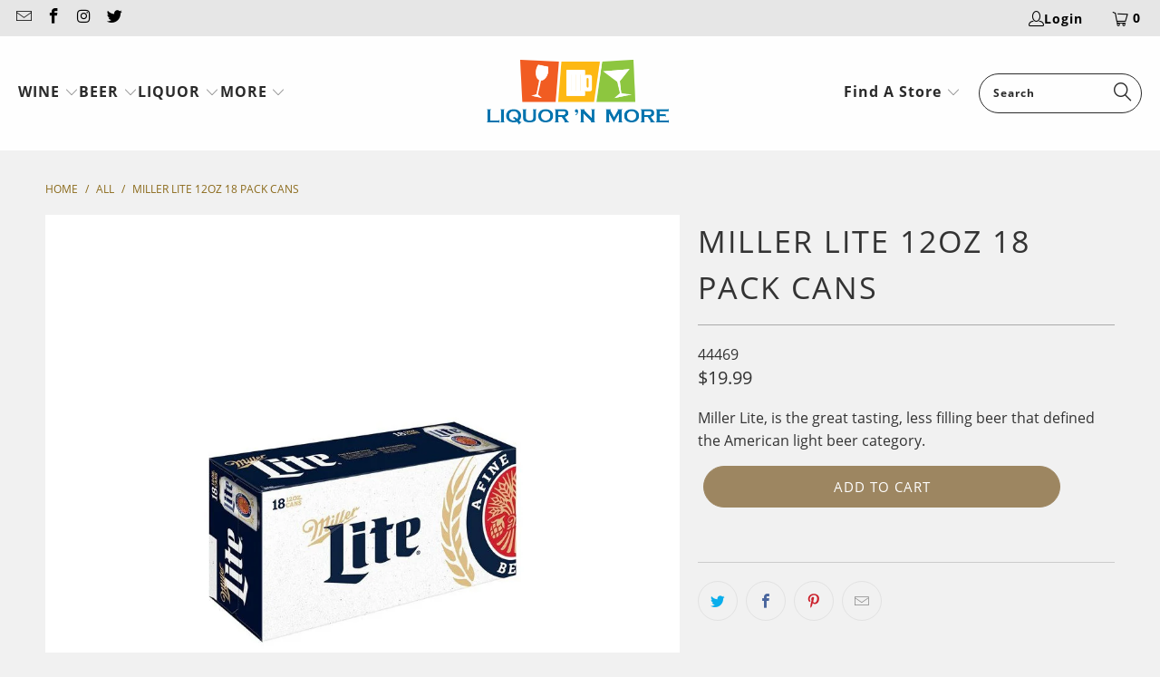

--- FILE ---
content_type: text/css
request_url: https://liquornmore.com/cdn/shop/t/15/assets/styles.css?v=32543124425007909761735754539
body_size: 45959
content:
@charset "UTF-8";.surface-pick-up-embed{--surface-pick-up-embed-theme-success-color: rgb(50, 205, 50);--surface-pick-up-embed-theme-error-color: rgb(179, 58, 58);--surface-pick-up-embed-theme-paragraph-font-size: 16px;--surface-pick-up-embed-theme-paragraph-smaller-font-size: calc(var(--surface-pick-up-embed-theme-paragraph-font-size) - 4px);--surface-pick-up-embed-theme-body-font-weight-bold: 600;--surface-pick-up-embed-theme-body-text-color: #808080;--surface-pick-up-embed-theme-link-text-decoration: underline;--surface-pick-up-embed-row-gap: 10px;--surface-pick-up-embed-column-gap: 10px;display:grid;grid-template-columns:min-content auto;row-gap:var(--surface-pick-up-embed-row-gap);column-gap:var(--surface-pick-up-embed-column-gap);justify-content:flex-start;text-align:left}.surface-pick-up-embed__in-stock-icon,.surface-pick-up-embed__out-of-stock-icon{grid-column-start:1;grid-column-end:2;margin-top:3px}.surface-pick-up-embed__in-stock-icon{fill:var(--surface-pick-up-embed-theme-success-color)}.surface-pick-up-embed__out-of-stock-icon{fill:var(--surface-pick-up-embed-theme-error-color)}.surface-pick-up-embed__location-info,.surface-pick-up-embed__modal-btn{grid-column-start:2;grid-column-end:3}.surface-pick-up-embed__location-info{grid-row-start:1;grid-row-end:2}.surface-pick-up-embed__location-availability{margin-top:0;margin-bottom:0;font-family:inherit;font-size:var(--surface-pick-up-embed-theme-paragraph-font-size);font-weight:inherit;color:var(--surface-pick-up-embed-theme-body-text-color)}.surface-pick-up-embed__location-availability b{font-weight:var(--surface-pick-up-embed-theme-body-font-weight-bold)}.surface-pick-up-embed__location-pick-up-time{font-size:var(--surface-pick-up-embed-theme-paragraph-smaller-font-size);color:var(--surface-pick-up-embed-theme-body-text-color)}.surface-pick-up-embed__modal-btn{grid-row-start:2;grid-row-end:3;justify-self:start;padding:0;font-size:var(--surface-pick-up-embed-theme-paragraph-smaller-font-size);color:var(--surface-pick-up-theme-embed-body-text-color);text-align:left;-webkit-text-decoration:var(--surface-pick-up-embed-theme-link-text-decoration);text-decoration:var(--surface-pick-up-embed-theme-link-text-decoration);cursor:pointer;background-color:initial;border:0}.surface-pick-up-items{padding:0;margin:0}.surface-pick-up-item{--surface-pick-up-item-theme-success-color: rgb(50, 205, 50);--surface-pick-up-item-theme-error-color: rgb(179, 58, 58);--surface-pick-up-item-theme-paragraph-font-size: 16px;--surface-pick-up-item-theme-paragraph-smaller-font-size: calc(var(--surface-pick-up-item-theme-paragraph-font-size) - 4px);--surface-pick-up-item-theme-body-font-weight-bold: 600;--surface-pick-up-item-theme-body-text-color: #808080;--surface-pick-up-item-theme-border-color: #d9d9d9;--surface-pick-up-item-theme-link-text-decoration: underline;--surface-pick-up-item-row-gap: 10px;--surface-pick-up-item-column-gap: 5px;--surface-pick-up-item-gap: 28px;display:grid;grid-template-columns:repeat(2,auto) 1fr;row-gap:var(--surface-pick-up-item-row-gap);column-gap:var(--surface-pick-up-item-column-gap);justify-content:flex-start;padding-bottom:var(--surface-pick-up-item-gap);margin:var(--surface-pick-up-item-gap) 0 0;text-align:left;border-bottom:1px solid var(--surface-pick-up-item-theme-border-color)}.surface-pick-up-item:last-child{padding-bottom:0;border-bottom:none}.surface-pick-up-item__header{display:flex;grid-column:span 3;align-items:flex-end}.surface-pick-up-item__pick-up-location{margin-top:0;margin-bottom:0;font-family:inherit;font-size:var(--surface-pick-up-item-theme-paragraph-font-size);font-weight:var(--surface-pick-up-item-theme-body-font-weight-bold);color:var(--surface-pick-up-item-theme-body-text-color)}.surface-pick-up-item__pick-up-distance{padding-left:2rem;margin:0 0 0 auto}.surface-pick-up-item__in-stock-icon,.surface-pick-up-item__out-of-stock-icon{grid-row-start:2;grid-row-end:3;grid-column-start:1;grid-column-end:2;margin-top:1px}.surface-pick-up-item__in-stock-icon{fill:var(--surface-pick-up-item-theme-success-color)}.surface-pick-up-item__out-of-stock-icon{fill:var(--surface-pick-up-item-theme-error-color)}.surface-pick-up-item__availability{grid-row-start:2;grid-row-end:3;grid-column-start:2;grid-column-end:3;font-size:var(--surface-pick-up-item-theme-paragraph-smaller-font-size);color:var(--surface-pick-up-item-theme-body-text-color)}.surface-pick-up-item__address-info{grid-row-start:3;grid-row-end:4;grid-column-start:1;grid-column-end:3;font-size:var(--surface-pick-up-item-theme-paragraph-smaller-font-size);font-style:normal;line-height:1.4;color:var(--surface-pick-up-item-theme-body-text-color)}.surface-pick-up-item__address-info p{margin:0}.surface-pick-up-item__address-info a,.surface-pick-up-item__address-info a:visited{color:inherit;text-decoration:none}.surface-pick-up-item__address-info a:focus,.surface-pick-up-item__address-info a:active,.surface-pick-up-item__address-info a:hover{color:inherit}.surface-pick-up-item__confirm-address{margin-top:var(--surface-pick-up-item-row-gap)}.surface-pick-up-item__confirm-address-icon{display:inline-block;width:10px;height:10px;margin-right:5px}.complementary-products{--slide-item-padding: 1rem;--slide-item-outer-gap: 1rem;--slide-item-inner-gap: 1rem;--slide-item-border-color: black;--slide-item-border-thickness: 1px;--slider-dot-gap: .5rem;--slider-dot-size: .5rem;--slider-dot-color: #cacaca;--slider-active-dot-color: #787878}.complementary-products__slider [data-slide]{position:absolute;display:flex;flex-direction:column;margin:0 1rem;gap:var(--slide-item-outer-gap);width:100%;height:auto}.complementary-products__slider .flickity-page-dots{list-style-type:none;display:flex;justify-content:center;gap:var(--slider-dot-gap)}.complementary-products__slider .flickity-page-dots .dot{margin:0;border-radius:50%;background:var(--slider-dot-color);height:var(--slider-dot-size);width:var(--slider-dot-size)}.complementary-products__slider .flickity-page-dots .dot.is-selected{background:var(--slider-active-dot-color)}.complementary-products__grid{display:flex;flex-direction:column;gap:var(--slide-item-outer-gap)}.complementary-product{display:flex;flex-direction:row;gap:var(--slide-item-inner-gap);padding:var(--slide-item-padding);border:var(--slide-item-border-thickness) solid var(--slide-item-border-color)}.complementary-product__name,.complementary-product__price-text{margin:0}.complementary-product__price-text{display:inline-block}.complementary-product__image-link{display:block;position:relative;line-height:0}.age-gate{position:fixed;top:0;left:0;z-index:999;display:flex;align-items:center;justify-content:center;width:100%;height:100%;text-align:center}.age-gate:before{position:absolute;top:0;left:0;width:100%;height:100%;background-color:var(--background-color, #ffffff);content:""}.age-gate__header{margin-bottom:32px}.age-gate__logo-wrapper{position:relative;display:block;max-width:100px;margin:0 auto}.age-gate__logo-wrapper+.age-gate__heading,.age-gate__logo-wrapper+.age-gate__description{margin-top:32px}.age-gate__logo{width:auto;height:auto;max-width:100%}.age-gate__heading{margin-top:0;margin-bottom:0}.age-gate__heading+.age-gate__description{margin-top:12px}.age-gate__description{margin-top:0;margin-bottom:0}.age-gate__content{position:relative;z-index:1;max-width:75%}@media only screen and (min-width: 768px){.age-gate__content{max-width:50%}}.age-gate__form{display:grid;grid-template-columns:repeat(3,1fr);gap:16px}.age-gate__select-wrapper{grid-column:1/4}@media only screen and (min-width: 768px){.age-gate__select-wrapper{grid-column:unset}}.age-gate__select{margin-top:0;margin-bottom:0}@media only screen and (min-width: 768px){.age-gate__select{margin-top:inherit;margin-bottom:inherit}}.age-gate__confirm_btn{grid-column:1/4}.age-gate__error{grid-column:1/4;margin-top:10px;color:var(--color-error, #ea555c)}.is-flex{display:flex}.is-inline-flex{display:inline-flex}.is-align-start,.is-align-left{align-items:flex-start}.is-align-end,.is-align-right{align-items:flex-end}.is-align-self-end,.is-align-self-right{align-self:flex-end}.is-align-baseline{align-items:baseline}.is-align-center{align-items:center}.is-align-stretch{align-items:stretch}.is-justify-start,.is-justify-left{justify-content:flex-start}.is-justify-end,.is-justify-right{justify-content:flex-end}.is-justify-center{justify-content:center}.is-justify-space-around{justify-content:space-around}.is-justify-space-between{justify-content:space-between}.is-flex-nowrap{flex-wrap:nowrap}.is-flex-wrap{flex-wrap:wrap}.is-flex-wrap-reverse{flex-wrap:wrap-reverse}.is-flex-row{flex-direction:row}.is-flex-row-reverse{flex-direction:row-reverse}.is-flex-column{flex-direction:column}.is-flex-column-reverse{flex-direction:column-reverse}.is-order-aligned-left{order:-1}@media only screen and (max-width: 480px){.is-order-aligned-left{order:inherit}}.is-order-aligned-right{order:1}@media only screen and (max-width: 480px){.is-order-aligned-right{order:inherit}}.has-padding-top{padding-top:20px}.has-padding-bottom{padding-bottom:20px}.has-padding-left{padding-left:20px}.has-padding-right{padding-right:20px}.has-padding{padding:20px}.has-margin-top{margin-top:20px}.has-margin-bottom{margin-bottom:20px}.text-align-center{text-align:center}.text-align-left,.text-align-start,.text-align-left h1,.text-align-left .age-gate__heading,.text-align-left h2,.text-align-left h3,.text-align-left h1.title,.text-align-left h2.title,.text-align-left h3.title,.text-align-start h1,.text-align-start .age-gate__heading,.text-align-start h2,.text-align-start h3,.text-align-start h1.title,.text-align-start h2.title,.text-align-start h3.title{text-align:left}.text-align-right,.text-align-end,.text-align-right h1,.text-align-right .age-gate__heading,.text-align-right h2,.text-align-right h3,.text-align-right h1.title,.text-align-right h2.title,.text-align-right h3.title,.text-align-end h1,.text-align-end .age-gate__heading,.text-align-end h2,.text-align-end h3,.text-align-end h1.title,.text-align-end h2.title,.text-align-end h3.title{text-align:right}.is-hidden{display:none!important}.is-visible{display:block!important}.is-sr-only{border:none!important;clip:rect(0,0,0,0)!important;height:.01em!important;overflow:hidden!important;padding:0!important;position:absolute!important;white-space:nowrap!important;width:.01em!important}@media only screen and (min-width: 481px) and (max-width: 798px){.is-hidden-small{display:none!important}}@media only screen and (min-width: 799px) and (max-width: 1024px){.is-hidden-medium{display:none!important}}@media only screen and (min-width: 1025px) and (max-width: 1400px){.is-hidden-large{display:none!important}}@media only screen and (max-width: 798px){.is-hidden-mobile-only{display:none!important}}@media only screen and (min-width: 799px){.is-hidden-desktop-only{display:none!important}}@media only screen and (min-width: 1401px){.is-hidden-widescreen{display:none!important}}@media only screen and (max-width: 798px){.is-visible--mobile{display:block!important}}@media only screen and (max-width: 798px){.is-hidden-offset-mobile-only{left:0!important}}.is-invisible{visibility:hidden!important}.index{display:flex;flex-wrap:wrap}.page-blocks{display:flex;flex-wrap:wrap;justify-content:center;width:100%}.shopify-section{width:100%}@media only screen and (max-width: 480px){.shopify-section{width:100%!important;padding-left:0!important;padding-right:0!important}}.section{max-width:1200px;width:95%;margin-left:auto;margin-right:auto}.section.is-width-wide{width:100%;max-width:none}.section-wrapper{display:flex;flex-wrap:wrap;justify-content:center;width:100%}.section-wrapper--product{max-width:1200px;width:95%;margin-left:auto;margin-right:auto}.section-wrapper--product .section{width:100%}.section-wrapper--product.is-width-wide{width:100%;max-width:none}@media only screen and (max-width: 798px){.mobile_nav-fixed--true .section-wrapper{display:block;margin-top:40px}}@media only screen and (max-width: 798px){.mobile_nav-fixed--true.promo-banner--show .section-wrapper{display:block;margin-top:70px}}.container{position:relative;margin:0 auto;display:flex;flex-wrap:wrap}.container .column,.container .columns{margin-left:10px;margin-right:10px}.product-container{width:100%}.row{display:flex;flex-wrap:wrap;margin-bottom:20px}@media only screen and (max-width: 798px){.row .column,.row .columns{width:100%;margin-left:0;margin-right:0}}[class*=offset-by]{position:relative}.visible{display:block}.one{width:calc(6.25% - 20px)}.two{width:calc(12.5% - 20px)}.three{width:calc(18.75% - 20px)}.four{width:calc(25% - 20px)}.five{width:calc(31.25% - 20px)}.six{width:calc(37.5% - 20px)}.seven{width:calc(43.75% - 20px)}.eight{width:calc(50% - 20px)}.nine{width:calc(56.25% - 20px)}.ten{width:calc(62.5% - 20px)}.eleven{width:calc(68.75% - 20px)}.twelve{width:calc(75% - 20px)}.thirteen{width:calc(81.25% - 20px)}.fourteen{width:calc(87.5% - 20px)}.fifteen{width:calc(93.75% - 20px)}.sixteen,.one-whole{width:calc(100% - 20px)}.one-half{width:calc(50% - 20px)}.one-third{width:calc(33.3333333333% - 20px)}.two-thirds{width:calc(66.6666666667% - 20px)}.one-fourth{width:calc(25% - 20px)}.two-fourths{width:calc(50% - 20px)}.three-fourths{width:calc(75% - 20px)}.one-fifth{width:calc(20% - 20px)}.two-fifths{width:calc(40% - 20px)}.three-fifths{width:calc(60% - 20px)}.four-fifths{width:calc(80% - 20px)}.one-sixth{width:calc(16.6666666667% - 20px)}.two-sixths{width:calc(33.3333333333% - 20px)}.three-sixths{width:calc(50% - 20px)}.four-sixths{width:calc(66.6666666667% - 20px)}.five-sixths{width:calc(83.3333333333% - 20px)}.one-seventh{width:calc(14.2857142857% - 20px)}.two-sevenths{width:calc(28.5714285714% - 20px)}.three-sevenths{width:calc(42.8571428571% - 20px)}.four-sevenths{width:calc(57.1428571429% - 20px)}.five-sevenths{width:calc(71.4285714286% - 20px)}.one-eighth{width:calc(12.5% - 20px)}.two-eighths{width:calc(25% - 20px)}.three-eighths{width:calc(37.5% - 20px)}.four-eighths{width:calc(50% - 20px)}.five-eighths{width:calc(62.5% - 20px)}.six-eighths{width:calc(75% - 20px)}.seven-eighths{width:calc(87.5% - 20px)}.one-tenth{width:calc(10% - 20px)}.two-tenths{width:calc(20% - 20px)}.three-tenths{width:calc(30% - 20px)}.four-tenths{width:calc(40% - 20px)}.five-tenths{width:calc(50% - 20px)}.six-tenths{width:calc(60% - 20px)}.seven-tenths{width:calc(70% - 20px)}.eight-tenths{width:calc(80% - 20px)}.nine-tenths{width:calc(90% - 20px)}.one-twelfth{width:calc(8.3333333333% - 20px)}.two-twelfths{width:calc(16.6666666667% - 20px)}.three-twelfths{width:calc(25% - 20px)}.four-twelfths{width:calc(33.3333333333% - 20px)}.five-twelfths{width:calc(41.6666666667% - 20px)}.six-twelfths{width:calc(50% - 20px)}.seven-twelfths{width:calc(58.3333333333% - 20px)}.eight-twelfths{width:calc(66.6666666667% - 20px)}.nine-twelfths{width:calc(75% - 20px)}.ten-twelfths{width:calc(83.3333333333% - 20px)}.eleven-twelfths{width:calc(91.6666666667% - 20px)}.offset-by-one{left:6.25%}.offset-by-two{left:12.5%}.offset-by-three{left:18.75%}.offset-by-four{left:25%}.offset-by-five{left:31.25%}.offset-by-six{left:37.5%}.offset-by-seven{left:43.75%}.offset-by-eight{left:50%}.offset-by-nine{left:56.25%}.offset-by-ten{left:62.5%}.offset-by-eleven{left:68.75%}.offset-by-twelve{left:75%}.offset-by-thirteen{left:81.25%}.offset-by-fourteen{left:87.5%}.offset-by-fifteen{left:93.75%}.equal-columns--outside-trim .one-half:nth-of-type(2n),.equal-columns--outside-trim .eight:nth-of-type(2n),.equal-columns--outside-trim .one-third:nth-of-type(3n),.equal-columns--outside-trim .one-fourth:nth-of-type(4n),.equal-columns--outside-trim .four:nth-of-type(4n),.equal-columns--outside-trim .one-fifth:nth-of-type(5n),.equal-columns--outside-trim .one-sixth:nth-of-type(6n),.equal-columns--outside-trim .one-seventh:nth-of-type(7n),.equal-columns--outside-trim .two:nth-of-type(8n){margin-right:0}.equal-columns--outside-trim .one-half:nth-of-type(odd),.equal-columns--outside-trim .eight:nth-of-type(odd),.equal-columns--outside-trim .one-third:nth-of-type(3n+1),.equal-columns--outside-trim .one-fourth:nth-of-type(4n+1),.equal-columns--outside-trim .four:nth-of-type(4n+1),.equal-columns--outside-trim .one-fifth:nth-of-type(5n+1),.equal-columns--outside-trim .one-sixth:nth-of-type(6n+1),.equal-columns--outside-trim .one-seventh:nth-of-type(7n+1),.equal-columns--outside-trim .two:nth-of-type(8n+1){margin-left:0}.equal-columns--outside-trim .one-whole:nth-of-type(n+1){width:100%;margin-right:0;margin-left:0}.equal-columns--outside-trim .one-half{width:calc(50% - 10px)}.equal-columns--outside-trim .one-third{width:calc(33.3333333333% - (20px - (20px / 3)))}.equal-columns--outside-trim .one-fifth{width:calc(20% - 16px)}.equal-columns--outside-trim .one-fourth{width:calc(25% - 15px)}.equal-columns--outside-trim .one-sixth{width:calc(16.6666666667% - (20px - (20px / 6)))}.equal-columns--outside-trim .one-seventh{width:calc(14.2857142857% - (20px - (20px / 7)))}.equal-columns--outside-trim .two{width:calc(12.5% - 17.5px)}.equal-columns--outside-trim .four{width:calc(25% - 15px)}.equal-columns--outside-trim .seven{width:calc(43.75% - 10px)}.equal-columns--outside-trim .eight{width:calc(50% - 10px)}.equal-columns--outside-trim .nine{width:calc(56.25% - 10px)}.has-no-side-gutter.has-background{padding-right:0;padding-left:0}.has-no-side-gutter .one-whole,.has-no-side-gutter .one-half,.has-no-side-gutter .eight,.has-no-side-gutter .one-third,.has-no-side-gutter .two-thirds,.has-no-side-gutter .one-fourth,.has-no-side-gutter .four,.has-no-side-gutter .one-fifth,.has-no-side-gutter .three-fifths,.has-no-side-gutter .two-fifths,.has-no-side-gutter .one-sixth,.has-no-side-gutter .one-seventh,.has-no-side-gutter .one-eighth,.has-no-side-gutter .two{margin-right:0;margin-left:0}.has-no-side-gutter .one-whole{width:100%}.has-no-side-gutter .one-half{width:50%}.has-no-side-gutter .one-third{width:33.3333333333%}.has-no-side-gutter .one-fourth{width:25%}.has-no-side-gutter .one-fifth{width:20%}.has-no-side-gutter .two-fifths{width:40%}.has-no-side-gutter .three-fifths{width:60%}.has-no-side-gutter .one-sixth{width:16.6666666667%}.has-no-side-gutter .one-seventh{width:14.2857142857%}.has-no-side-gutter .one-eighth{width:12.5%}.has-no-side-gutter .two-thirds{width:66.6666666667%}.has-no-side-gutter .two{width:12.5%}.has-no-side-gutter .four{width:25%}.has-no-side-gutter .seven{width:43.75%}.has-no-side-gutter .eight{width:50%}.has-no-side-gutter .nine{width:56.25%}.show{display:block!important}.hide{display:none!important}.text-left{text-align:left!important}.text-right{text-align:right!important}.text-center{text-align:center!important}@media only screen and (max-width: 1024px){.large-down--hidden{display:none}.large-down--visible{display:block}.large-down--one{width:calc(6.25% - 20px)}.large-down--two{width:calc(12.5% - 20px)}.large-down--three{width:calc(18.75% - 20px)}.large-down--four{width:calc(25% - 20px)}.large-down--five{width:calc(31.25% - 20px)}.large-down--six{width:calc(37.5% - 20px)}.large-down--seven{width:calc(43.75% - 20px)}.large-down--eight{width:calc(50% - 20px)}.large-down--nine{width:calc(56.25% - 20px)}.large-down--ten{width:calc(62.5% - 20px)}.large-down--eleven{width:calc(68.75% - 20px)}.large-down--twelve{width:calc(75% - 20px)}.large-down--thirteen{width:calc(81.25% - 20px)}.large-down--fourteen{width:calc(87.5% - 20px)}.large-down--fifteen{width:calc(93.75% - 20px)}.large-down--sixteen,.large-down--one-whole{width:calc(100% - 20px)}.large-down--one-half{width:calc(50% - 20px)}.large-down--one-third{width:calc(33.3333333333% - 20px)}.large-down--two-thirds{width:calc(66.6666666667% - 20px)}.large-down--one-fourth{width:calc(25% - 20px)}.large-down--two-fourths{width:calc(50% - 20px)}.large-down--three-fourths{width:calc(75% - 20px)}.large-down--one-fifth{width:calc(20% - 20px)}.large-down--two-fifths{width:calc(40% - 20px)}.large-down--three-fifths{width:calc(60% - 20px)}.large-down--four-fifths{width:calc(80% - 20px)}.large-down--one-sixth{width:calc(16.6666666667% - 20px)}.large-down--two-sixths{width:calc(33.3333333333% - 20px)}.large-down--three-sixths{width:calc(50% - 20px)}.large-down--four-sixths{width:calc(66.6666666667% - 20px)}.large-down--five-sixths{width:calc(83.3333333333% - 20px)}.large-down--one-seventh{width:calc(14.2857142857% - 20px)}.large-down--two-sevenths{width:calc(28.5714285714% - 20px)}.large-down--three-sevenths{width:calc(42.8571428571% - 20px)}.large-down--four-sevenths{width:calc(57.1428571429% - 20px)}.large-down--five-sevenths{width:calc(71.4285714286% - 20px)}.large-down--one-eighth{width:calc(12.5% - 20px)}.large-down--two-eighths{width:calc(25% - 20px)}.large-down--three-eighths{width:calc(37.5% - 20px)}.large-down--four-eighths{width:calc(50% - 20px)}.large-down--five-eighths{width:calc(62.5% - 20px)}.large-down--six-eighths{width:calc(75% - 20px)}.large-down--seven-eighths{width:calc(87.5% - 20px)}.large-down--one-tenth{width:calc(10% - 20px)}.large-down--two-tenths{width:calc(20% - 20px)}.large-down--three-tenths{width:calc(30% - 20px)}.large-down--four-tenths{width:calc(40% - 20px)}.large-down--five-tenths{width:calc(50% - 20px)}.large-down--six-tenths{width:calc(60% - 20px)}.large-down--seven-tenths{width:calc(70% - 20px)}.large-down--eight-tenths{width:calc(80% - 20px)}.large-down--nine-tenths{width:calc(90% - 20px)}.large-down--one-twelfth{width:calc(8.3333333333% - 20px)}.large-down--two-twelfths{width:calc(16.6666666667% - 20px)}.large-down--three-twelfths{width:calc(25% - 20px)}.large-down--four-twelfths{width:calc(33.3333333333% - 20px)}.large-down--five-twelfths{width:calc(41.6666666667% - 20px)}.large-down--six-twelfths{width:calc(50% - 20px)}.large-down--seven-twelfths{width:calc(58.3333333333% - 20px)}.large-down--eight-twelfths{width:calc(66.6666666667% - 20px)}.large-down--nine-twelfths{width:calc(75% - 20px)}.large-down--ten-twelfths{width:calc(83.3333333333% - 20px)}.large-down--eleven-twelfths{width:calc(91.6666666667% - 20px)}.large-down--offset-by-one{left:6.25%}.large-down--offset-by-two{left:12.5%}.large-down--offset-by-three{left:18.75%}.large-down--offset-by-four{left:25%}.large-down--offset-by-five{left:31.25%}.large-down--offset-by-six{left:37.5%}.large-down--offset-by-seven{left:43.75%}.large-down--offset-by-eight{left:50%}.large-down--offset-by-nine{left:56.25%}.large-down--offset-by-ten{left:62.5%}.large-down--offset-by-eleven{left:68.75%}.large-down--offset-by-twelve{left:75%}.large-down--offset-by-thirteen{left:81.25%}.large-down--offset-by-fourteen{left:87.5%}.large-down--offset-by-fifteen{left:93.75%}.equal-columns--outside-trim .large-down--one-half:nth-of-type(2n),.equal-columns--outside-trim .large-down--eight:nth-of-type(2n),.equal-columns--outside-trim .large-down--one-third:nth-of-type(3n),.equal-columns--outside-trim .large-down--one-fourth:nth-of-type(4n),.equal-columns--outside-trim .large-down--four:nth-of-type(4n),.equal-columns--outside-trim .large-down--one-fifth:nth-of-type(5n),.equal-columns--outside-trim .large-down--one-sixth:nth-of-type(6n),.equal-columns--outside-trim .large-down--one-seventh:nth-of-type(7n),.equal-columns--outside-trim .large-down--two:nth-of-type(8n){margin-right:0}.equal-columns--outside-trim .large-down--one-half:nth-of-type(odd),.equal-columns--outside-trim .large-down--eight:nth-of-type(odd),.equal-columns--outside-trim .large-down--one-third:nth-of-type(3n+1),.equal-columns--outside-trim .large-down--one-fourth:nth-of-type(4n+1),.equal-columns--outside-trim .large-down--four:nth-of-type(4n+1),.equal-columns--outside-trim .large-down--one-fifth:nth-of-type(5n+1),.equal-columns--outside-trim .large-down--one-sixth:nth-of-type(6n+1),.equal-columns--outside-trim .large-down--one-seventh:nth-of-type(7n+1),.equal-columns--outside-trim .large-down--two:nth-of-type(8n+1){margin-left:0}}@media only screen and (max-width: 1024px) and (max-width: 1024px){.equal-columns--outside-trim .large-down--one-half.large-down--one-half,.equal-columns--outside-trim .large-down--eight.large-down--eight,.equal-columns--outside-trim .large-down--one-third.large-down--one-third,.equal-columns--outside-trim .large-down--one-fourth.large-down--one-fourth,.equal-columns--outside-trim .large-down--four.large-down--four,.equal-columns--outside-trim .large-down--one-fifth.large-down--one-fifth,.equal-columns--outside-trim .large-down--one-sixth.large-down--one-sixth,.equal-columns--outside-trim .large-down--one-seventh.large-down--one-seventh,.equal-columns--outside-trim .large-down--two.large-down--two{margin-left:10px;margin-right:10px}.equal-columns--outside-trim .large-down--one-half:nth-of-type(2n),.equal-columns--outside-trim .large-down--eight:nth-of-type(2n),.equal-columns--outside-trim .large-down--one-third:nth-of-type(3n),.equal-columns--outside-trim .large-down--one-fourth:nth-of-type(4n),.equal-columns--outside-trim .large-down--four:nth-of-type(4n),.equal-columns--outside-trim .large-down--one-fifth:nth-of-type(5n),.equal-columns--outside-trim .large-down--one-sixth:nth-of-type(6n),.equal-columns--outside-trim .large-down--one-seventh:nth-of-type(7n),.equal-columns--outside-trim .large-down--two:nth-of-type(8n){margin-right:0}.equal-columns--outside-trim .large-down--one-half:nth-of-type(odd),.equal-columns--outside-trim .large-down--eight:nth-of-type(odd),.equal-columns--outside-trim .large-down--one-third:nth-of-type(3n+1),.equal-columns--outside-trim .large-down--one-fourth:nth-of-type(4n+1),.equal-columns--outside-trim .large-down--four:nth-of-type(4n+1),.equal-columns--outside-trim .large-down--one-fifth:nth-of-type(5n+1),.equal-columns--outside-trim .large-down--one-sixth:nth-of-type(6n+1),.equal-columns--outside-trim .large-down--one-seventh:nth-of-type(7n+1),.equal-columns--outside-trim .large-down--two:nth-of-type(8n+1){margin-left:0}}@media only screen and (max-width: 1024px){.equal-columns--outside-trim .large-down--one-whole:nth-of-type(n+1){width:100%;margin-right:0;margin-left:0}}@media only screen and (max-width: 1024px){.equal-columns--outside-trim .large-down--one-half{width:calc(50% - 10px)}}@media only screen and (max-width: 1024px){.equal-columns--outside-trim .large-down--one-third{width:calc(33.3333333333% - (20px - (20px / 3)))}}@media only screen and (max-width: 1024px){.equal-columns--outside-trim .large-down--one-fifth{width:calc(20% - 16px)}}@media only screen and (max-width: 1024px){.equal-columns--outside-trim .large-down--one-fourth{width:calc(25% - 15px)}}@media only screen and (max-width: 1024px){.equal-columns--outside-trim .large-down--one-sixth{width:calc(16.6666666667% - (20px - (20px / 6)))}}@media only screen and (max-width: 1024px){.equal-columns--outside-trim .large-down--one-seventh{width:calc(14.2857142857% - (20px - (20px / 7)))}}@media only screen and (max-width: 1024px){.equal-columns--outside-trim .large-down--two{width:calc(12.5% - 17.5px)}}@media only screen and (max-width: 1024px){.equal-columns--outside-trim .large-down--four{width:calc(25% - 15px)}}@media only screen and (max-width: 1024px){.equal-columns--outside-trim .large-down--seven{width:calc(43.75% - 10px)}}@media only screen and (max-width: 1024px){.equal-columns--outside-trim .large-down--eight{width:calc(50% - 10px)}}@media only screen and (max-width: 1024px){.equal-columns--outside-trim .large-down--nine{width:calc(56.25% - 10px)}}@media only screen and (max-width: 1024px){.has-no-side-gutter.has-background{padding-right:0;padding-left:0}.has-no-side-gutter .large-down--one-whole,.has-no-side-gutter .large-down--one-half,.has-no-side-gutter .large-down--eight,.has-no-side-gutter .large-down--one-third,.has-no-side-gutter .large-down--two-thirds,.has-no-side-gutter .large-down--one-fourth,.has-no-side-gutter .large-down--four,.has-no-side-gutter .large-down--one-fifth,.has-no-side-gutter .large-down--three-fifths,.has-no-side-gutter .large-down--two-fifths,.has-no-side-gutter .large-down--one-sixth,.has-no-side-gutter .large-down--one-seventh,.has-no-side-gutter .large-down--one-eighth,.has-no-side-gutter .large-down--two{margin-right:0;margin-left:0}.has-no-side-gutter .large-down--one-whole{width:100%}.has-no-side-gutter .large-down--one-half{width:50%}.has-no-side-gutter .large-down--one-third{width:33.3333333333%}.has-no-side-gutter .large-down--one-fourth{width:25%}.has-no-side-gutter .large-down--one-fifth{width:20%}.has-no-side-gutter .large-down--two-fifths{width:40%}.has-no-side-gutter .large-down--three-fifths{width:60%}.has-no-side-gutter .large-down--one-sixth{width:16.6666666667%}.has-no-side-gutter .large-down--one-seventh{width:14.2857142857%}.has-no-side-gutter .large-down--one-eighth{width:12.5%}.has-no-side-gutter .large-down--two-thirds{width:66.6666666667%}.has-no-side-gutter .large-down--two{width:12.5%}.has-no-side-gutter .large-down--four{width:25%}.has-no-side-gutter .large-down--seven{width:43.75%}.has-no-side-gutter .large-down--eight{width:50%}.has-no-side-gutter .large-down--nine{width:56.25%}}@media only screen and (max-width: 1024px){.large-down--show{display:block!important}}@media only screen and (max-width: 1024px){.large-down--hide{display:none!important}}@media only screen and (max-width: 1024px){.large-down--text-left{text-align:left!important}}@media only screen and (max-width: 1024px){.large-down--text-right{text-align:right!important}}@media only screen and (max-width: 1024px){.large-down--text-center{text-align:center!important}}@media only screen and (max-width: 798px){.medium-down--hidden{display:none}.medium-down--visible{display:block}.medium-down--one{width:calc(6.25% - 20px)}.medium-down--two{width:calc(12.5% - 20px)}.medium-down--three{width:calc(18.75% - 20px)}.medium-down--four{width:calc(25% - 20px)}.medium-down--five{width:calc(31.25% - 20px)}.medium-down--six{width:calc(37.5% - 20px)}.medium-down--seven{width:calc(43.75% - 20px)}.medium-down--eight{width:calc(50% - 20px)}.medium-down--nine{width:calc(56.25% - 20px)}.medium-down--ten{width:calc(62.5% - 20px)}.medium-down--eleven{width:calc(68.75% - 20px)}.medium-down--twelve{width:calc(75% - 20px)}.medium-down--thirteen{width:calc(81.25% - 20px)}.medium-down--fourteen{width:calc(87.5% - 20px)}.medium-down--fifteen{width:calc(93.75% - 20px)}.medium-down--sixteen,.medium-down--one-whole{width:calc(100% - 20px)}.medium-down--one-half{width:calc(50% - 20px)}.medium-down--one-third{width:calc(33.3333333333% - 20px)}.medium-down--two-thirds{width:calc(66.6666666667% - 20px)}.medium-down--one-fourth{width:calc(25% - 20px)}.medium-down--two-fourths{width:calc(50% - 20px)}.medium-down--three-fourths{width:calc(75% - 20px)}.medium-down--one-fifth{width:calc(20% - 20px)}.medium-down--two-fifths{width:calc(40% - 20px)}.medium-down--three-fifths{width:calc(60% - 20px)}.medium-down--four-fifths{width:calc(80% - 20px)}.medium-down--one-sixth{width:calc(16.6666666667% - 20px)}.medium-down--two-sixths{width:calc(33.3333333333% - 20px)}.medium-down--three-sixths{width:calc(50% - 20px)}.medium-down--four-sixths{width:calc(66.6666666667% - 20px)}.medium-down--five-sixths{width:calc(83.3333333333% - 20px)}.medium-down--one-seventh{width:calc(14.2857142857% - 20px)}.medium-down--two-sevenths{width:calc(28.5714285714% - 20px)}.medium-down--three-sevenths{width:calc(42.8571428571% - 20px)}.medium-down--four-sevenths{width:calc(57.1428571429% - 20px)}.medium-down--five-sevenths{width:calc(71.4285714286% - 20px)}.medium-down--one-eighth{width:calc(12.5% - 20px)}.medium-down--two-eighths{width:calc(25% - 20px)}.medium-down--three-eighths{width:calc(37.5% - 20px)}.medium-down--four-eighths{width:calc(50% - 20px)}.medium-down--five-eighths{width:calc(62.5% - 20px)}.medium-down--six-eighths{width:calc(75% - 20px)}.medium-down--seven-eighths{width:calc(87.5% - 20px)}.medium-down--one-tenth{width:calc(10% - 20px)}.medium-down--two-tenths{width:calc(20% - 20px)}.medium-down--three-tenths{width:calc(30% - 20px)}.medium-down--four-tenths{width:calc(40% - 20px)}.medium-down--five-tenths{width:calc(50% - 20px)}.medium-down--six-tenths{width:calc(60% - 20px)}.medium-down--seven-tenths{width:calc(70% - 20px)}.medium-down--eight-tenths{width:calc(80% - 20px)}.medium-down--nine-tenths{width:calc(90% - 20px)}.medium-down--one-twelfth{width:calc(8.3333333333% - 20px)}.medium-down--two-twelfths{width:calc(16.6666666667% - 20px)}.medium-down--three-twelfths{width:calc(25% - 20px)}.medium-down--four-twelfths{width:calc(33.3333333333% - 20px)}.medium-down--five-twelfths{width:calc(41.6666666667% - 20px)}.medium-down--six-twelfths{width:calc(50% - 20px)}.medium-down--seven-twelfths{width:calc(58.3333333333% - 20px)}.medium-down--eight-twelfths{width:calc(66.6666666667% - 20px)}.medium-down--nine-twelfths{width:calc(75% - 20px)}.medium-down--ten-twelfths{width:calc(83.3333333333% - 20px)}.medium-down--eleven-twelfths{width:calc(91.6666666667% - 20px)}.medium-down--offset-by-one{left:6.25%}.medium-down--offset-by-two{left:12.5%}.medium-down--offset-by-three{left:18.75%}.medium-down--offset-by-four{left:25%}.medium-down--offset-by-five{left:31.25%}.medium-down--offset-by-six{left:37.5%}.medium-down--offset-by-seven{left:43.75%}.medium-down--offset-by-eight{left:50%}.medium-down--offset-by-nine{left:56.25%}.medium-down--offset-by-ten{left:62.5%}.medium-down--offset-by-eleven{left:68.75%}.medium-down--offset-by-twelve{left:75%}.medium-down--offset-by-thirteen{left:81.25%}.medium-down--offset-by-fourteen{left:87.5%}.medium-down--offset-by-fifteen{left:93.75%}.equal-columns--outside-trim .medium-down--one-half:nth-of-type(2n),.equal-columns--outside-trim .medium-down--eight:nth-of-type(2n),.equal-columns--outside-trim .medium-down--one-third:nth-of-type(3n),.equal-columns--outside-trim .medium-down--one-fourth:nth-of-type(4n),.equal-columns--outside-trim .medium-down--four:nth-of-type(4n),.equal-columns--outside-trim .medium-down--one-fifth:nth-of-type(5n),.equal-columns--outside-trim .medium-down--one-sixth:nth-of-type(6n),.equal-columns--outside-trim .medium-down--one-seventh:nth-of-type(7n),.equal-columns--outside-trim .medium-down--two:nth-of-type(8n){margin-right:0}.equal-columns--outside-trim .medium-down--one-half:nth-of-type(odd),.equal-columns--outside-trim .medium-down--eight:nth-of-type(odd),.equal-columns--outside-trim .medium-down--one-third:nth-of-type(3n+1),.equal-columns--outside-trim .medium-down--one-fourth:nth-of-type(4n+1),.equal-columns--outside-trim .medium-down--four:nth-of-type(4n+1),.equal-columns--outside-trim .medium-down--one-fifth:nth-of-type(5n+1),.equal-columns--outside-trim .medium-down--one-sixth:nth-of-type(6n+1),.equal-columns--outside-trim .medium-down--one-seventh:nth-of-type(7n+1),.equal-columns--outside-trim .medium-down--two:nth-of-type(8n+1){margin-left:0}}@media only screen and (max-width: 798px) and (max-width: 798px){.equal-columns--outside-trim .medium-down--one-half.medium-down--one-half,.equal-columns--outside-trim .medium-down--eight.medium-down--eight,.equal-columns--outside-trim .medium-down--one-third.medium-down--one-third,.equal-columns--outside-trim .medium-down--one-fourth.medium-down--one-fourth,.equal-columns--outside-trim .medium-down--four.medium-down--four,.equal-columns--outside-trim .medium-down--one-fifth.medium-down--one-fifth,.equal-columns--outside-trim .medium-down--one-sixth.medium-down--one-sixth,.equal-columns--outside-trim .medium-down--one-seventh.medium-down--one-seventh,.equal-columns--outside-trim .medium-down--two.medium-down--two{margin-left:10px;margin-right:10px}.equal-columns--outside-trim .medium-down--one-half:nth-of-type(2n),.equal-columns--outside-trim .medium-down--eight:nth-of-type(2n),.equal-columns--outside-trim .medium-down--one-third:nth-of-type(3n),.equal-columns--outside-trim .medium-down--one-fourth:nth-of-type(4n),.equal-columns--outside-trim .medium-down--four:nth-of-type(4n),.equal-columns--outside-trim .medium-down--one-fifth:nth-of-type(5n),.equal-columns--outside-trim .medium-down--one-sixth:nth-of-type(6n),.equal-columns--outside-trim .medium-down--one-seventh:nth-of-type(7n),.equal-columns--outside-trim .medium-down--two:nth-of-type(8n){margin-right:0}.equal-columns--outside-trim .medium-down--one-half:nth-of-type(odd),.equal-columns--outside-trim .medium-down--eight:nth-of-type(odd),.equal-columns--outside-trim .medium-down--one-third:nth-of-type(3n+1),.equal-columns--outside-trim .medium-down--one-fourth:nth-of-type(4n+1),.equal-columns--outside-trim .medium-down--four:nth-of-type(4n+1),.equal-columns--outside-trim .medium-down--one-fifth:nth-of-type(5n+1),.equal-columns--outside-trim .medium-down--one-sixth:nth-of-type(6n+1),.equal-columns--outside-trim .medium-down--one-seventh:nth-of-type(7n+1),.equal-columns--outside-trim .medium-down--two:nth-of-type(8n+1){margin-left:0}}@media only screen and (max-width: 798px){.equal-columns--outside-trim .medium-down--one-whole:nth-of-type(n+1){width:100%;margin-right:0;margin-left:0}}@media only screen and (max-width: 798px){.equal-columns--outside-trim .medium-down--one-half{width:calc(50% - 10px)}}@media only screen and (max-width: 798px){.equal-columns--outside-trim .medium-down--one-third{width:calc(33.3333333333% - (20px - (20px / 3)))}}@media only screen and (max-width: 798px){.equal-columns--outside-trim .medium-down--one-fifth{width:calc(20% - 16px)}}@media only screen and (max-width: 798px){.equal-columns--outside-trim .medium-down--one-fourth{width:calc(25% - 15px)}}@media only screen and (max-width: 798px){.equal-columns--outside-trim .medium-down--one-sixth{width:calc(16.6666666667% - (20px - (20px / 6)))}}@media only screen and (max-width: 798px){.equal-columns--outside-trim .medium-down--one-seventh{width:calc(14.2857142857% - (20px - (20px / 7)))}}@media only screen and (max-width: 798px){.equal-columns--outside-trim .medium-down--two{width:calc(12.5% - 17.5px)}}@media only screen and (max-width: 798px){.equal-columns--outside-trim .medium-down--four{width:calc(25% - 15px)}}@media only screen and (max-width: 798px){.equal-columns--outside-trim .medium-down--seven{width:calc(43.75% - 10px)}}@media only screen and (max-width: 798px){.equal-columns--outside-trim .medium-down--eight{width:calc(50% - 10px)}}@media only screen and (max-width: 798px){.equal-columns--outside-trim .medium-down--nine{width:calc(56.25% - 10px)}}@media only screen and (max-width: 798px){.has-no-side-gutter.has-background{padding-right:0;padding-left:0}.has-no-side-gutter .medium-down--one-whole,.has-no-side-gutter .medium-down--one-half,.has-no-side-gutter .medium-down--eight,.has-no-side-gutter .medium-down--one-third,.has-no-side-gutter .medium-down--two-thirds,.has-no-side-gutter .medium-down--one-fourth,.has-no-side-gutter .medium-down--four,.has-no-side-gutter .medium-down--one-fifth,.has-no-side-gutter .medium-down--three-fifths,.has-no-side-gutter .medium-down--two-fifths,.has-no-side-gutter .medium-down--one-sixth,.has-no-side-gutter .medium-down--one-seventh,.has-no-side-gutter .medium-down--one-eighth,.has-no-side-gutter .medium-down--two{margin-right:0;margin-left:0}.has-no-side-gutter .medium-down--one-whole{width:100%}.has-no-side-gutter .medium-down--one-half{width:50%}.has-no-side-gutter .medium-down--one-third{width:33.3333333333%}.has-no-side-gutter .medium-down--one-fourth{width:25%}.has-no-side-gutter .medium-down--one-fifth{width:20%}.has-no-side-gutter .medium-down--two-fifths{width:40%}.has-no-side-gutter .medium-down--three-fifths{width:60%}.has-no-side-gutter .medium-down--one-sixth{width:16.6666666667%}.has-no-side-gutter .medium-down--one-seventh{width:14.2857142857%}.has-no-side-gutter .medium-down--one-eighth{width:12.5%}.has-no-side-gutter .medium-down--two-thirds{width:66.6666666667%}.has-no-side-gutter .medium-down--two{width:12.5%}.has-no-side-gutter .medium-down--four{width:25%}.has-no-side-gutter .medium-down--seven{width:43.75%}.has-no-side-gutter .medium-down--eight{width:50%}.has-no-side-gutter .medium-down--nine{width:56.25%}}@media only screen and (max-width: 798px){.medium-down--show{display:block!important}}@media only screen and (max-width: 798px){.medium-down--hide{display:none!important}}@media only screen and (max-width: 798px){.medium-down--text-left{text-align:left!important}}@media only screen and (max-width: 798px){.medium-down--text-right{text-align:right!important}}@media only screen and (max-width: 798px){.medium-down--text-center{text-align:center!important}}@media only screen and (max-width: 480px){.small-down--hidden{display:none}.small-down--visible{display:block}.small-down--one{width:calc(6.25% - 20px)}.small-down--two{width:calc(12.5% - 20px)}.small-down--three{width:calc(18.75% - 20px)}.small-down--four{width:calc(25% - 20px)}.small-down--five{width:calc(31.25% - 20px)}.small-down--six{width:calc(37.5% - 20px)}.small-down--seven{width:calc(43.75% - 20px)}.small-down--eight{width:calc(50% - 20px)}.small-down--nine{width:calc(56.25% - 20px)}.small-down--ten{width:calc(62.5% - 20px)}.small-down--eleven{width:calc(68.75% - 20px)}.small-down--twelve{width:calc(75% - 20px)}.small-down--thirteen{width:calc(81.25% - 20px)}.small-down--fourteen{width:calc(87.5% - 20px)}.small-down--fifteen{width:calc(93.75% - 20px)}.small-down--sixteen,.small-down--one-whole{width:calc(100% - 20px)}.small-down--one-half{width:calc(50% - 20px)}.small-down--one-third{width:calc(33.3333333333% - 20px)}.small-down--two-thirds{width:calc(66.6666666667% - 20px)}.small-down--one-fourth{width:calc(25% - 20px)}.small-down--two-fourths{width:calc(50% - 20px)}.small-down--three-fourths{width:calc(75% - 20px)}.small-down--one-fifth{width:calc(20% - 20px)}.small-down--two-fifths{width:calc(40% - 20px)}.small-down--three-fifths{width:calc(60% - 20px)}.small-down--four-fifths{width:calc(80% - 20px)}.small-down--one-sixth{width:calc(16.6666666667% - 20px)}.small-down--two-sixths{width:calc(33.3333333333% - 20px)}.small-down--three-sixths{width:calc(50% - 20px)}.small-down--four-sixths{width:calc(66.6666666667% - 20px)}.small-down--five-sixths{width:calc(83.3333333333% - 20px)}.small-down--one-seventh{width:calc(14.2857142857% - 20px)}.small-down--two-sevenths{width:calc(28.5714285714% - 20px)}.small-down--three-sevenths{width:calc(42.8571428571% - 20px)}.small-down--four-sevenths{width:calc(57.1428571429% - 20px)}.small-down--five-sevenths{width:calc(71.4285714286% - 20px)}.small-down--one-eighth{width:calc(12.5% - 20px)}.small-down--two-eighths{width:calc(25% - 20px)}.small-down--three-eighths{width:calc(37.5% - 20px)}.small-down--four-eighths{width:calc(50% - 20px)}.small-down--five-eighths{width:calc(62.5% - 20px)}.small-down--six-eighths{width:calc(75% - 20px)}.small-down--seven-eighths{width:calc(87.5% - 20px)}.small-down--one-tenth{width:calc(10% - 20px)}.small-down--two-tenths{width:calc(20% - 20px)}.small-down--three-tenths{width:calc(30% - 20px)}.small-down--four-tenths{width:calc(40% - 20px)}.small-down--five-tenths{width:calc(50% - 20px)}.small-down--six-tenths{width:calc(60% - 20px)}.small-down--seven-tenths{width:calc(70% - 20px)}.small-down--eight-tenths{width:calc(80% - 20px)}.small-down--nine-tenths{width:calc(90% - 20px)}.small-down--one-twelfth{width:calc(8.3333333333% - 20px)}.small-down--two-twelfths{width:calc(16.6666666667% - 20px)}.small-down--three-twelfths{width:calc(25% - 20px)}.small-down--four-twelfths{width:calc(33.3333333333% - 20px)}.small-down--five-twelfths{width:calc(41.6666666667% - 20px)}.small-down--six-twelfths{width:calc(50% - 20px)}.small-down--seven-twelfths{width:calc(58.3333333333% - 20px)}.small-down--eight-twelfths{width:calc(66.6666666667% - 20px)}.small-down--nine-twelfths{width:calc(75% - 20px)}.small-down--ten-twelfths{width:calc(83.3333333333% - 20px)}.small-down--eleven-twelfths{width:calc(91.6666666667% - 20px)}.small-down--offset-by-one{left:6.25%}.small-down--offset-by-two{left:12.5%}.small-down--offset-by-three{left:18.75%}.small-down--offset-by-four{left:25%}.small-down--offset-by-five{left:31.25%}.small-down--offset-by-six{left:37.5%}.small-down--offset-by-seven{left:43.75%}.small-down--offset-by-eight{left:50%}.small-down--offset-by-nine{left:56.25%}.small-down--offset-by-ten{left:62.5%}.small-down--offset-by-eleven{left:68.75%}.small-down--offset-by-twelve{left:75%}.small-down--offset-by-thirteen{left:81.25%}.small-down--offset-by-fourteen{left:87.5%}.small-down--offset-by-fifteen{left:93.75%}.equal-columns--outside-trim .small-down--one-half:nth-of-type(2n),.equal-columns--outside-trim .small-down--eight:nth-of-type(2n),.equal-columns--outside-trim .small-down--one-third:nth-of-type(3n),.equal-columns--outside-trim .small-down--one-fourth:nth-of-type(4n),.equal-columns--outside-trim .small-down--four:nth-of-type(4n),.equal-columns--outside-trim .small-down--one-fifth:nth-of-type(5n),.equal-columns--outside-trim .small-down--one-sixth:nth-of-type(6n),.equal-columns--outside-trim .small-down--one-seventh:nth-of-type(7n),.equal-columns--outside-trim .small-down--two:nth-of-type(8n){margin-right:0}.equal-columns--outside-trim .small-down--one-half:nth-of-type(odd),.equal-columns--outside-trim .small-down--eight:nth-of-type(odd),.equal-columns--outside-trim .small-down--one-third:nth-of-type(3n+1),.equal-columns--outside-trim .small-down--one-fourth:nth-of-type(4n+1),.equal-columns--outside-trim .small-down--four:nth-of-type(4n+1),.equal-columns--outside-trim .small-down--one-fifth:nth-of-type(5n+1),.equal-columns--outside-trim .small-down--one-sixth:nth-of-type(6n+1),.equal-columns--outside-trim .small-down--one-seventh:nth-of-type(7n+1),.equal-columns--outside-trim .small-down--two:nth-of-type(8n+1){margin-left:0}}@media only screen and (max-width: 480px) and (max-width: 480px){.equal-columns--outside-trim .small-down--one-half.small-down--one-half,.equal-columns--outside-trim .small-down--eight.small-down--eight,.equal-columns--outside-trim .small-down--one-third.small-down--one-third,.equal-columns--outside-trim .small-down--one-fourth.small-down--one-fourth,.equal-columns--outside-trim .small-down--four.small-down--four,.equal-columns--outside-trim .small-down--one-fifth.small-down--one-fifth,.equal-columns--outside-trim .small-down--one-sixth.small-down--one-sixth,.equal-columns--outside-trim .small-down--one-seventh.small-down--one-seventh,.equal-columns--outside-trim .small-down--two.small-down--two{margin-left:10px;margin-right:10px}.equal-columns--outside-trim .small-down--one-half:nth-of-type(2n),.equal-columns--outside-trim .small-down--eight:nth-of-type(2n),.equal-columns--outside-trim .small-down--one-third:nth-of-type(3n),.equal-columns--outside-trim .small-down--one-fourth:nth-of-type(4n),.equal-columns--outside-trim .small-down--four:nth-of-type(4n),.equal-columns--outside-trim .small-down--one-fifth:nth-of-type(5n),.equal-columns--outside-trim .small-down--one-sixth:nth-of-type(6n),.equal-columns--outside-trim .small-down--one-seventh:nth-of-type(7n),.equal-columns--outside-trim .small-down--two:nth-of-type(8n){margin-right:0}.equal-columns--outside-trim .small-down--one-half:nth-of-type(odd),.equal-columns--outside-trim .small-down--eight:nth-of-type(odd),.equal-columns--outside-trim .small-down--one-third:nth-of-type(3n+1),.equal-columns--outside-trim .small-down--one-fourth:nth-of-type(4n+1),.equal-columns--outside-trim .small-down--four:nth-of-type(4n+1),.equal-columns--outside-trim .small-down--one-fifth:nth-of-type(5n+1),.equal-columns--outside-trim .small-down--one-sixth:nth-of-type(6n+1),.equal-columns--outside-trim .small-down--one-seventh:nth-of-type(7n+1),.equal-columns--outside-trim .small-down--two:nth-of-type(8n+1){margin-left:0}}@media only screen and (max-width: 480px){.equal-columns--outside-trim .small-down--one-whole:nth-of-type(n+1){width:100%;margin-right:0;margin-left:0}}@media only screen and (max-width: 480px){.equal-columns--outside-trim .small-down--one-half{width:calc(50% - 10px)}}@media only screen and (max-width: 480px){.equal-columns--outside-trim .small-down--one-third{width:calc(33.3333333333% - (20px - (20px / 3)))}}@media only screen and (max-width: 480px){.equal-columns--outside-trim .small-down--one-fifth{width:calc(20% - 16px)}}@media only screen and (max-width: 480px){.equal-columns--outside-trim .small-down--one-fourth{width:calc(25% - 15px)}}@media only screen and (max-width: 480px){.equal-columns--outside-trim .small-down--one-sixth{width:calc(16.6666666667% - (20px - (20px / 6)))}}@media only screen and (max-width: 480px){.equal-columns--outside-trim .small-down--one-seventh{width:calc(14.2857142857% - (20px - (20px / 7)))}}@media only screen and (max-width: 480px){.equal-columns--outside-trim .small-down--two{width:calc(12.5% - 17.5px)}}@media only screen and (max-width: 480px){.equal-columns--outside-trim .small-down--four{width:calc(25% - 15px)}}@media only screen and (max-width: 480px){.equal-columns--outside-trim .small-down--seven{width:calc(43.75% - 10px)}}@media only screen and (max-width: 480px){.equal-columns--outside-trim .small-down--eight{width:calc(50% - 10px)}}@media only screen and (max-width: 480px){.equal-columns--outside-trim .small-down--nine{width:calc(56.25% - 10px)}}@media only screen and (max-width: 480px){.has-no-side-gutter.has-background{padding-right:0;padding-left:0}.has-no-side-gutter .small-down--one-whole,.has-no-side-gutter .small-down--one-half,.has-no-side-gutter .small-down--eight,.has-no-side-gutter .small-down--one-third,.has-no-side-gutter .small-down--two-thirds,.has-no-side-gutter .small-down--one-fourth,.has-no-side-gutter .small-down--four,.has-no-side-gutter .small-down--one-fifth,.has-no-side-gutter .small-down--three-fifths,.has-no-side-gutter .small-down--two-fifths,.has-no-side-gutter .small-down--one-sixth,.has-no-side-gutter .small-down--one-seventh,.has-no-side-gutter .small-down--one-eighth,.has-no-side-gutter .small-down--two{margin-right:0;margin-left:0}.has-no-side-gutter .small-down--one-whole{width:100%}.has-no-side-gutter .small-down--one-half{width:50%}.has-no-side-gutter .small-down--one-third{width:33.3333333333%}.has-no-side-gutter .small-down--one-fourth{width:25%}.has-no-side-gutter .small-down--one-fifth{width:20%}.has-no-side-gutter .small-down--two-fifths{width:40%}.has-no-side-gutter .small-down--three-fifths{width:60%}.has-no-side-gutter .small-down--one-sixth{width:16.6666666667%}.has-no-side-gutter .small-down--one-seventh{width:14.2857142857%}.has-no-side-gutter .small-down--one-eighth{width:12.5%}.has-no-side-gutter .small-down--two-thirds{width:66.6666666667%}.has-no-side-gutter .small-down--two{width:12.5%}.has-no-side-gutter .small-down--four{width:25%}.has-no-side-gutter .small-down--seven{width:43.75%}.has-no-side-gutter .small-down--eight{width:50%}.has-no-side-gutter .small-down--nine{width:56.25%}}@media only screen and (max-width: 480px){.small-down--show{display:block!important}}@media only screen and (max-width: 480px){.small-down--hide{display:none!important}}@media only screen and (max-width: 480px){.small-down--text-left{text-align:left!important}}@media only screen and (max-width: 480px){.small-down--text-right{text-align:right!important}}@media only screen and (max-width: 480px){.small-down--text-center{text-align:center!important}}.container-border--top:before{display:block;content:"";height:0;width:calc(100% - 20px);border-top:thin solid #cccccc;position:absolute;top:0;left:0;right:0;margin:0 auto;float:left}@media only screen and (max-width: 480px){.container-border--top:before{width:100%}}.container-border--bottom:after{display:block;content:"";height:0;width:calc(100% - 20px);border-top:thin solid #cccccc;position:absolute;bottom:0;left:0;right:0;margin:0 auto;clear:both}@media only screen and (max-width: 480px){.container-border--bottom:after{width:100%}}.narrow-width--true.container{max-width:1000px;margin-left:auto;margin-right:auto}.container.full-width--true,.full-width--true>.container{width:100%;max-width:100%}@media only screen and (max-width: 480px){.container.fullWidthMobile--true,.column.fullWidthMobile--true,.columns.fullWidthMobile--true{width:100%!important;max-width:100%}}article,aside,details,figcaption,figure,footer,header,hgroup,nav,section,summary{display:block}audio,canvas,video{display:inline-block}audio:not([controls]){display:none;height:0}[hidden]{display:none}html{font-family:sans-serif;-webkit-text-size-adjust:100%;-ms-text-size-adjust:100%}h1,.age-gate__heading{font-size:2em}abbr[title]{border-bottom:1px dotted}dfn{font-style:italic}mark{background:#ff0;color:#000}code,kbd,pre,samp{font-family:monospace,serif;font-size:1em}pre{white-space:pre-wrap;word-wrap:break-word}q{quotes:\201c\201d\2018\2019}small{font-size:80%}sub,sup{font-size:75%;line-height:0;position:relative;vertical-align:baseline}sup{top:-.5em}sub{bottom:-.25em}img{border:0}svg:not(:root){overflow:hidden}fieldset{border:1px solid silver;margin:0 2px;padding:.35em .625em .75em}button,input,select,textarea{font-family:inherit;font-size:100%;margin:0}button,input{line-height:normal}button,html input[type=button],input[type=reset],input[type=submit]{-webkit-appearance:button;cursor:pointer}button[disabled],input[disabled]{cursor:default}input[type=checkbox],input[type=radio]{box-sizing:border-box;padding:0}input[type=search]{-webkit-appearance:textfield;box-sizing:content-box}input[type=search]::-webkit-search-cancel-button,input[type=search]::-webkit-search-decoration{-webkit-appearance:none}textarea{overflow:auto;vertical-align:top}table{border-collapse:collapse;border-spacing:0}body,figure{margin:0}legend,button::-moz-focus-inner,input::-moz-focus-inner{border:0;padding:0}.clearfix:after{visibility:hidden;display:block;font-size:0;content:"";clear:both;height:0}*{box-sizing:border-box}.clear{clear:both;display:block;overflow:hidden;visibility:hidden;width:0;height:0}@media only screen and (max-width: 798px){.clear{display:none}}@font-face{font-family:Open Sans;font-weight:400;font-style:normal;font-display:swap;src:url(//liquornmore.com/cdn/fonts/open_sans/opensans_n4.5460e0463a398b1075386f51084d8aa756bafb17.woff2?h1=bGlxdW9ybm1vcmUuY29t&h2=bGlxdW9ybm1vcmUuYWNjb3VudC5teXNob3BpZnkuY29t&hmac=cb213e464728a584dc332a106fcbd221b0b1053a4cee97e96cb5e63ca3d9f634) format("woff2"),url(//liquornmore.com/cdn/fonts/open_sans/opensans_n4.8512334118d0e9cf94c4626d298dba1c9f12a294.woff?h1=bGlxdW9ybm1vcmUuY29t&h2=bGlxdW9ybm1vcmUuYWNjb3VudC5teXNob3BpZnkuY29t&hmac=582e78b49951dfaa93aebc40ffd21c5a88942dfbd0133e2024e458aea1d885f5) format("woff")}@font-face{font-family:Open Sans;font-weight:700;font-style:normal;font-display:swap;src:url(//liquornmore.com/cdn/fonts/open_sans/opensans_n7.8bfd11295a1edbb769a778900a2afc48b16848e7.woff2?h1=bGlxdW9ybm1vcmUuY29t&h2=bGlxdW9ybm1vcmUuYWNjb3VudC5teXNob3BpZnkuY29t&hmac=ce3389118576069861b2f9444efb172e24b59c98477961a7db35aa152b26ca69) format("woff2"),url(//liquornmore.com/cdn/fonts/open_sans/opensans_n7.4e2eb03bfa5cdc209fbd1b7b5ee863b8032f4b36.woff?h1=bGlxdW9ybm1vcmUuY29t&h2=bGlxdW9ybm1vcmUuYWNjb3VudC5teXNob3BpZnkuY29t&hmac=4e169fc88190bf57bc4451f120b18d339512df6026f21712a86a54f1a00d4c38) format("woff")}@font-face{font-family:Open Sans;font-weight:400;font-style:italic;font-display:swap;src:url(//liquornmore.com/cdn/fonts/open_sans/opensans_i4.3854a246d5acf17aab4c771d3d4542818d3a46a8.woff2?h1=bGlxdW9ybm1vcmUuY29t&h2=bGlxdW9ybm1vcmUuYWNjb3VudC5teXNob3BpZnkuY29t&hmac=6731dec30b408072537b6edb6f9bc45c5eae3b7ba075934c19eebed7f1e9b073) format("woff2"),url(//liquornmore.com/cdn/fonts/open_sans/opensans_i4.1cb364a3d4a7a0305132a25a76ac8fa7d381d3c6.woff?h1=bGlxdW9ybm1vcmUuY29t&h2=bGlxdW9ybm1vcmUuYWNjb3VudC5teXNob3BpZnkuY29t&hmac=4871c3241a1204360cc9ed491fddf104faeb12f9708048faf7ceed5087fe417b) format("woff")}@font-face{font-family:Open Sans;font-weight:700;font-style:italic;font-display:swap;src:url(//liquornmore.com/cdn/fonts/open_sans/opensans_i7.f2dd6989e403681b1042ba33de0a0ae8062b7ecb.woff2?h1=bGlxdW9ybm1vcmUuY29t&h2=bGlxdW9ybm1vcmUuYWNjb3VudC5teXNob3BpZnkuY29t&hmac=4b5a1831167d77ae6e023c68ebd881ecac4f2c54f63675c612f3fca78faa62e8) format("woff2"),url(//liquornmore.com/cdn/fonts/open_sans/opensans_i7.2b1150c87b2f7e0338af40875cb176d5ab2ddad7.woff?h1=bGlxdW9ybm1vcmUuY29t&h2=bGlxdW9ybm1vcmUuYWNjb3VudC5teXNob3BpZnkuY29t&hmac=8c96bc233d3e28f6e04b2d8116d0edf933bb56b2553d6d9b24ebca99719e5413) format("woff")}@font-face{font-family:Open Sans;font-weight:400;font-style:normal;font-display:swap;src:url(//liquornmore.com/cdn/fonts/open_sans/opensans_n4.5460e0463a398b1075386f51084d8aa756bafb17.woff2?h1=bGlxdW9ybm1vcmUuY29t&h2=bGlxdW9ybm1vcmUuYWNjb3VudC5teXNob3BpZnkuY29t&hmac=cb213e464728a584dc332a106fcbd221b0b1053a4cee97e96cb5e63ca3d9f634) format("woff2"),url(//liquornmore.com/cdn/fonts/open_sans/opensans_n4.8512334118d0e9cf94c4626d298dba1c9f12a294.woff?h1=bGlxdW9ybm1vcmUuY29t&h2=bGlxdW9ybm1vcmUuYWNjb3VudC5teXNob3BpZnkuY29t&hmac=582e78b49951dfaa93aebc40ffd21c5a88942dfbd0133e2024e458aea1d885f5) format("woff")}@font-face{font-family:Open Sans;font-weight:700;font-style:normal;font-display:swap;src:url(//liquornmore.com/cdn/fonts/open_sans/opensans_n7.8bfd11295a1edbb769a778900a2afc48b16848e7.woff2?h1=bGlxdW9ybm1vcmUuY29t&h2=bGlxdW9ybm1vcmUuYWNjb3VudC5teXNob3BpZnkuY29t&hmac=ce3389118576069861b2f9444efb172e24b59c98477961a7db35aa152b26ca69) format("woff2"),url(//liquornmore.com/cdn/fonts/open_sans/opensans_n7.4e2eb03bfa5cdc209fbd1b7b5ee863b8032f4b36.woff?h1=bGlxdW9ybm1vcmUuY29t&h2=bGlxdW9ybm1vcmUuYWNjb3VudC5teXNob3BpZnkuY29t&hmac=4e169fc88190bf57bc4451f120b18d339512df6026f21712a86a54f1a00d4c38) format("woff")}@font-face{font-family:Open Sans;font-weight:400;font-style:italic;font-display:swap;src:url(//liquornmore.com/cdn/fonts/open_sans/opensans_i4.3854a246d5acf17aab4c771d3d4542818d3a46a8.woff2?h1=bGlxdW9ybm1vcmUuY29t&h2=bGlxdW9ybm1vcmUuYWNjb3VudC5teXNob3BpZnkuY29t&hmac=6731dec30b408072537b6edb6f9bc45c5eae3b7ba075934c19eebed7f1e9b073) format("woff2"),url(//liquornmore.com/cdn/fonts/open_sans/opensans_i4.1cb364a3d4a7a0305132a25a76ac8fa7d381d3c6.woff?h1=bGlxdW9ybm1vcmUuY29t&h2=bGlxdW9ybm1vcmUuYWNjb3VudC5teXNob3BpZnkuY29t&hmac=4871c3241a1204360cc9ed491fddf104faeb12f9708048faf7ceed5087fe417b) format("woff")}@font-face{font-family:Open Sans;font-weight:700;font-style:italic;font-display:swap;src:url(//liquornmore.com/cdn/fonts/open_sans/opensans_i7.f2dd6989e403681b1042ba33de0a0ae8062b7ecb.woff2?h1=bGlxdW9ybm1vcmUuY29t&h2=bGlxdW9ybm1vcmUuYWNjb3VudC5teXNob3BpZnkuY29t&hmac=4b5a1831167d77ae6e023c68ebd881ecac4f2c54f63675c612f3fca78faa62e8) format("woff2"),url(//liquornmore.com/cdn/fonts/open_sans/opensans_i7.2b1150c87b2f7e0338af40875cb176d5ab2ddad7.woff?h1=bGlxdW9ybm1vcmUuY29t&h2=bGlxdW9ybm1vcmUuYWNjb3VudC5teXNob3BpZnkuY29t&hmac=8c96bc233d3e28f6e04b2d8116d0edf933bb56b2553d6d9b24ebca99719e5413) format("woff")}@font-face{font-family:Open Sans;font-weight:400;font-style:normal;font-display:swap;src:url(//liquornmore.com/cdn/fonts/open_sans/opensans_n4.5460e0463a398b1075386f51084d8aa756bafb17.woff2?h1=bGlxdW9ybm1vcmUuY29t&h2=bGlxdW9ybm1vcmUuYWNjb3VudC5teXNob3BpZnkuY29t&hmac=cb213e464728a584dc332a106fcbd221b0b1053a4cee97e96cb5e63ca3d9f634) format("woff2"),url(//liquornmore.com/cdn/fonts/open_sans/opensans_n4.8512334118d0e9cf94c4626d298dba1c9f12a294.woff?h1=bGlxdW9ybm1vcmUuY29t&h2=bGlxdW9ybm1vcmUuYWNjb3VudC5teXNob3BpZnkuY29t&hmac=582e78b49951dfaa93aebc40ffd21c5a88942dfbd0133e2024e458aea1d885f5) format("woff")}@font-face{font-family:Open Sans;font-weight:700;font-style:normal;font-display:swap;src:url(//liquornmore.com/cdn/fonts/open_sans/opensans_n7.8bfd11295a1edbb769a778900a2afc48b16848e7.woff2?h1=bGlxdW9ybm1vcmUuY29t&h2=bGlxdW9ybm1vcmUuYWNjb3VudC5teXNob3BpZnkuY29t&hmac=ce3389118576069861b2f9444efb172e24b59c98477961a7db35aa152b26ca69) format("woff2"),url(//liquornmore.com/cdn/fonts/open_sans/opensans_n7.4e2eb03bfa5cdc209fbd1b7b5ee863b8032f4b36.woff?h1=bGlxdW9ybm1vcmUuY29t&h2=bGlxdW9ybm1vcmUuYWNjb3VudC5teXNob3BpZnkuY29t&hmac=4e169fc88190bf57bc4451f120b18d339512df6026f21712a86a54f1a00d4c38) format("woff")}@font-face{font-family:Open Sans;font-weight:400;font-style:italic;font-display:swap;src:url(//liquornmore.com/cdn/fonts/open_sans/opensans_i4.3854a246d5acf17aab4c771d3d4542818d3a46a8.woff2?h1=bGlxdW9ybm1vcmUuY29t&h2=bGlxdW9ybm1vcmUuYWNjb3VudC5teXNob3BpZnkuY29t&hmac=6731dec30b408072537b6edb6f9bc45c5eae3b7ba075934c19eebed7f1e9b073) format("woff2"),url(//liquornmore.com/cdn/fonts/open_sans/opensans_i4.1cb364a3d4a7a0305132a25a76ac8fa7d381d3c6.woff?h1=bGlxdW9ybm1vcmUuY29t&h2=bGlxdW9ybm1vcmUuYWNjb3VudC5teXNob3BpZnkuY29t&hmac=4871c3241a1204360cc9ed491fddf104faeb12f9708048faf7ceed5087fe417b) format("woff")}@font-face{font-family:Open Sans;font-weight:700;font-style:italic;font-display:swap;src:url(//liquornmore.com/cdn/fonts/open_sans/opensans_i7.f2dd6989e403681b1042ba33de0a0ae8062b7ecb.woff2?h1=bGlxdW9ybm1vcmUuY29t&h2=bGlxdW9ybm1vcmUuYWNjb3VudC5teXNob3BpZnkuY29t&hmac=4b5a1831167d77ae6e023c68ebd881ecac4f2c54f63675c612f3fca78faa62e8) format("woff2"),url(//liquornmore.com/cdn/fonts/open_sans/opensans_i7.2b1150c87b2f7e0338af40875cb176d5ab2ddad7.woff?h1=bGlxdW9ybm1vcmUuY29t&h2=bGlxdW9ybm1vcmUuYWNjb3VudC5teXNob3BpZnkuY29t&hmac=8c96bc233d3e28f6e04b2d8116d0edf933bb56b2553d6d9b24ebca99719e5413) format("woff")}@font-face{font-family:Open Sans;font-weight:700;font-style:normal;font-display:swap;src:url(//liquornmore.com/cdn/fonts/open_sans/opensans_n7.8bfd11295a1edbb769a778900a2afc48b16848e7.woff2?h1=bGlxdW9ybm1vcmUuY29t&h2=bGlxdW9ybm1vcmUuYWNjb3VudC5teXNob3BpZnkuY29t&hmac=ce3389118576069861b2f9444efb172e24b59c98477961a7db35aa152b26ca69) format("woff2"),url(//liquornmore.com/cdn/fonts/open_sans/opensans_n7.4e2eb03bfa5cdc209fbd1b7b5ee863b8032f4b36.woff?h1=bGlxdW9ybm1vcmUuY29t&h2=bGlxdW9ybm1vcmUuYWNjb3VudC5teXNob3BpZnkuY29t&hmac=4e169fc88190bf57bc4451f120b18d339512df6026f21712a86a54f1a00d4c38) format("woff")}@font-face{font-family:Open Sans;font-weight:800;font-style:normal;font-display:swap;src:url(//liquornmore.com/cdn/fonts/open_sans/opensans_n8.1a6578d1602b9445554d723b8c42e0908f4d82f0.woff2?h1=bGlxdW9ybm1vcmUuY29t&h2=bGlxdW9ybm1vcmUuYWNjb3VudC5teXNob3BpZnkuY29t&hmac=00ad6b39295287c1a0a0ca8443f96eaed56b7c37452a3f06d9082397419cc884) format("woff2"),url(//liquornmore.com/cdn/fonts/open_sans/opensans_n8.5bba25de3685e6a02f32b4a9e97462d3380a62e3.woff?h1=bGlxdW9ybm1vcmUuY29t&h2=bGlxdW9ybm1vcmUuYWNjb3VudC5teXNob3BpZnkuY29t&hmac=fdf6529f3a95b15eb0bf5316d3a98f548b3e83baddde251323782aa5c86d0a93) format("woff")}@font-face{font-family:Open Sans;font-weight:700;font-style:italic;font-display:swap;src:url(//liquornmore.com/cdn/fonts/open_sans/opensans_i7.f2dd6989e403681b1042ba33de0a0ae8062b7ecb.woff2?h1=bGlxdW9ybm1vcmUuY29t&h2=bGlxdW9ybm1vcmUuYWNjb3VudC5teXNob3BpZnkuY29t&hmac=4b5a1831167d77ae6e023c68ebd881ecac4f2c54f63675c612f3fca78faa62e8) format("woff2"),url(//liquornmore.com/cdn/fonts/open_sans/opensans_i7.2b1150c87b2f7e0338af40875cb176d5ab2ddad7.woff?h1=bGlxdW9ybm1vcmUuY29t&h2=bGlxdW9ybm1vcmUuYWNjb3VudC5teXNob3BpZnkuY29t&hmac=8c96bc233d3e28f6e04b2d8116d0edf933bb56b2553d6d9b24ebca99719e5413) format("woff")}@font-face{font-family:Open Sans;font-weight:800;font-style:italic;font-display:swap;src:url(//liquornmore.com/cdn/fonts/open_sans/opensans_i8.8b08aad33296d7a8054c4b5e66e8dcf089f97539.woff2?h1=bGlxdW9ybm1vcmUuY29t&h2=bGlxdW9ybm1vcmUuYWNjb3VudC5teXNob3BpZnkuY29t&hmac=80f480be6ae9caa14e9b6c0ed1a74b76d23130b9f158e3aef3f35e94f43da4cf) format("woff2"),url(//liquornmore.com/cdn/fonts/open_sans/opensans_i8.766c70b14859f6f2957cc52f60de314524ef9940.woff?h1=bGlxdW9ybm1vcmUuY29t&h2=bGlxdW9ybm1vcmUuYWNjb3VudC5teXNob3BpZnkuY29t&hmac=4d3988714e3d58f7e3ec325d8ef5d53013a0c764ea06860348785088ad140f5d) format("woff")}@font-face{font-family:Open Sans;font-weight:400;font-style:normal;font-display:swap;src:url(//liquornmore.com/cdn/fonts/open_sans/opensans_n4.5460e0463a398b1075386f51084d8aa756bafb17.woff2?h1=bGlxdW9ybm1vcmUuY29t&h2=bGlxdW9ybm1vcmUuYWNjb3VudC5teXNob3BpZnkuY29t&hmac=cb213e464728a584dc332a106fcbd221b0b1053a4cee97e96cb5e63ca3d9f634) format("woff2"),url(//liquornmore.com/cdn/fonts/open_sans/opensans_n4.8512334118d0e9cf94c4626d298dba1c9f12a294.woff?h1=bGlxdW9ybm1vcmUuY29t&h2=bGlxdW9ybm1vcmUuYWNjb3VudC5teXNob3BpZnkuY29t&hmac=582e78b49951dfaa93aebc40ffd21c5a88942dfbd0133e2024e458aea1d885f5) format("woff")}@font-face{font-family:Open Sans;font-weight:400;font-style:italic;font-display:swap;src:url(//liquornmore.com/cdn/fonts/open_sans/opensans_i4.3854a246d5acf17aab4c771d3d4542818d3a46a8.woff2?h1=bGlxdW9ybm1vcmUuY29t&h2=bGlxdW9ybm1vcmUuYWNjb3VudC5teXNob3BpZnkuY29t&hmac=6731dec30b408072537b6edb6f9bc45c5eae3b7ba075934c19eebed7f1e9b073) format("woff2"),url(//liquornmore.com/cdn/fonts/open_sans/opensans_i4.1cb364a3d4a7a0305132a25a76ac8fa7d381d3c6.woff?h1=bGlxdW9ybm1vcmUuY29t&h2=bGlxdW9ybm1vcmUuYWNjb3VudC5teXNob3BpZnkuY29t&hmac=4871c3241a1204360cc9ed491fddf104faeb12f9708048faf7ceed5087fe417b) format("woff")}@font-face{font-family:Open Sans;font-weight:400;font-style:normal;font-display:swap;src:url(//liquornmore.com/cdn/fonts/open_sans/opensans_n4.5460e0463a398b1075386f51084d8aa756bafb17.woff2?h1=bGlxdW9ybm1vcmUuY29t&h2=bGlxdW9ybm1vcmUuYWNjb3VudC5teXNob3BpZnkuY29t&hmac=cb213e464728a584dc332a106fcbd221b0b1053a4cee97e96cb5e63ca3d9f634) format("woff2"),url(//liquornmore.com/cdn/fonts/open_sans/opensans_n4.8512334118d0e9cf94c4626d298dba1c9f12a294.woff?h1=bGlxdW9ybm1vcmUuY29t&h2=bGlxdW9ybm1vcmUuYWNjb3VudC5teXNob3BpZnkuY29t&hmac=582e78b49951dfaa93aebc40ffd21c5a88942dfbd0133e2024e458aea1d885f5) format("woff")}@font-face{font-family:Open Sans;font-weight:700;font-style:normal;font-display:swap;src:url(//liquornmore.com/cdn/fonts/open_sans/opensans_n7.8bfd11295a1edbb769a778900a2afc48b16848e7.woff2?h1=bGlxdW9ybm1vcmUuY29t&h2=bGlxdW9ybm1vcmUuYWNjb3VudC5teXNob3BpZnkuY29t&hmac=ce3389118576069861b2f9444efb172e24b59c98477961a7db35aa152b26ca69) format("woff2"),url(//liquornmore.com/cdn/fonts/open_sans/opensans_n7.4e2eb03bfa5cdc209fbd1b7b5ee863b8032f4b36.woff?h1=bGlxdW9ybm1vcmUuY29t&h2=bGlxdW9ybm1vcmUuYWNjb3VudC5teXNob3BpZnkuY29t&hmac=4e169fc88190bf57bc4451f120b18d339512df6026f21712a86a54f1a00d4c38) format("woff")}@font-face{font-family:Open Sans;font-weight:400;font-style:italic;font-display:swap;src:url(//liquornmore.com/cdn/fonts/open_sans/opensans_i4.3854a246d5acf17aab4c771d3d4542818d3a46a8.woff2?h1=bGlxdW9ybm1vcmUuY29t&h2=bGlxdW9ybm1vcmUuYWNjb3VudC5teXNob3BpZnkuY29t&hmac=6731dec30b408072537b6edb6f9bc45c5eae3b7ba075934c19eebed7f1e9b073) format("woff2"),url(//liquornmore.com/cdn/fonts/open_sans/opensans_i4.1cb364a3d4a7a0305132a25a76ac8fa7d381d3c6.woff?h1=bGlxdW9ybm1vcmUuY29t&h2=bGlxdW9ybm1vcmUuYWNjb3VudC5teXNob3BpZnkuY29t&hmac=4871c3241a1204360cc9ed491fddf104faeb12f9708048faf7ceed5087fe417b) format("woff")}@font-face{font-family:Open Sans;font-weight:700;font-style:italic;font-display:swap;src:url(//liquornmore.com/cdn/fonts/open_sans/opensans_i7.f2dd6989e403681b1042ba33de0a0ae8062b7ecb.woff2?h1=bGlxdW9ybm1vcmUuY29t&h2=bGlxdW9ybm1vcmUuYWNjb3VudC5teXNob3BpZnkuY29t&hmac=4b5a1831167d77ae6e023c68ebd881ecac4f2c54f63675c612f3fca78faa62e8) format("woff2"),url(//liquornmore.com/cdn/fonts/open_sans/opensans_i7.2b1150c87b2f7e0338af40875cb176d5ab2ddad7.woff?h1=bGlxdW9ybm1vcmUuY29t&h2=bGlxdW9ybm1vcmUuYWNjb3VudC5teXNob3BpZnkuY29t&hmac=8c96bc233d3e28f6e04b2d8116d0edf933bb56b2553d6d9b24ebca99719e5413) format("woff")}@font-face{font-family:Open Sans;font-weight:400;font-style:normal;font-display:swap;src:url(//liquornmore.com/cdn/fonts/open_sans/opensans_n4.5460e0463a398b1075386f51084d8aa756bafb17.woff2?h1=bGlxdW9ybm1vcmUuY29t&h2=bGlxdW9ybm1vcmUuYWNjb3VudC5teXNob3BpZnkuY29t&hmac=cb213e464728a584dc332a106fcbd221b0b1053a4cee97e96cb5e63ca3d9f634) format("woff2"),url(//liquornmore.com/cdn/fonts/open_sans/opensans_n4.8512334118d0e9cf94c4626d298dba1c9f12a294.woff?h1=bGlxdW9ybm1vcmUuY29t&h2=bGlxdW9ybm1vcmUuYWNjb3VudC5teXNob3BpZnkuY29t&hmac=582e78b49951dfaa93aebc40ffd21c5a88942dfbd0133e2024e458aea1d885f5) format("woff")}@font-face{font-family:Open Sans;font-weight:700;font-style:normal;font-display:swap;src:url(//liquornmore.com/cdn/fonts/open_sans/opensans_n7.8bfd11295a1edbb769a778900a2afc48b16848e7.woff2?h1=bGlxdW9ybm1vcmUuY29t&h2=bGlxdW9ybm1vcmUuYWNjb3VudC5teXNob3BpZnkuY29t&hmac=ce3389118576069861b2f9444efb172e24b59c98477961a7db35aa152b26ca69) format("woff2"),url(//liquornmore.com/cdn/fonts/open_sans/opensans_n7.4e2eb03bfa5cdc209fbd1b7b5ee863b8032f4b36.woff?h1=bGlxdW9ybm1vcmUuY29t&h2=bGlxdW9ybm1vcmUuYWNjb3VudC5teXNob3BpZnkuY29t&hmac=4e169fc88190bf57bc4451f120b18d339512df6026f21712a86a54f1a00d4c38) format("woff")}@font-face{font-family:Open Sans;font-weight:400;font-style:italic;font-display:swap;src:url(//liquornmore.com/cdn/fonts/open_sans/opensans_i4.3854a246d5acf17aab4c771d3d4542818d3a46a8.woff2?h1=bGlxdW9ybm1vcmUuY29t&h2=bGlxdW9ybm1vcmUuYWNjb3VudC5teXNob3BpZnkuY29t&hmac=6731dec30b408072537b6edb6f9bc45c5eae3b7ba075934c19eebed7f1e9b073) format("woff2"),url(//liquornmore.com/cdn/fonts/open_sans/opensans_i4.1cb364a3d4a7a0305132a25a76ac8fa7d381d3c6.woff?h1=bGlxdW9ybm1vcmUuY29t&h2=bGlxdW9ybm1vcmUuYWNjb3VudC5teXNob3BpZnkuY29t&hmac=4871c3241a1204360cc9ed491fddf104faeb12f9708048faf7ceed5087fe417b) format("woff")}@font-face{font-family:Open Sans;font-weight:700;font-style:italic;font-display:swap;src:url(//liquornmore.com/cdn/fonts/open_sans/opensans_i7.f2dd6989e403681b1042ba33de0a0ae8062b7ecb.woff2?h1=bGlxdW9ybm1vcmUuY29t&h2=bGlxdW9ybm1vcmUuYWNjb3VudC5teXNob3BpZnkuY29t&hmac=4b5a1831167d77ae6e023c68ebd881ecac4f2c54f63675c612f3fca78faa62e8) format("woff2"),url(//liquornmore.com/cdn/fonts/open_sans/opensans_i7.2b1150c87b2f7e0338af40875cb176d5ab2ddad7.woff?h1=bGlxdW9ybm1vcmUuY29t&h2=bGlxdW9ybm1vcmUuYWNjb3VudC5teXNob3BpZnkuY29t&hmac=8c96bc233d3e28f6e04b2d8116d0edf933bb56b2553d6d9b24ebca99719e5413) format("woff")}body{font-family:Open Sans,sans-serif;font-weight:400;font-style:normal;font-size:16px;text-transform:none;color:#333;line-height:1.6em;overflow:auto;background-color:#f1f1f1}body.blocked-scroll{position:absolute;overflow:hidden;height:100%;width:100%;top:0;left:0;pointer-events:none}body.blocked-overflow{overflow:hidden}::selection{background:#fff7b6;color:#000}abbr{border-bottom:1px dotted #cccccc}details summary::-webkit-details-marker{display:none}.editor-visible--true{display:block!important}.transition--appear{opacity:0;transition:opacity 0s!important}.transition--appear.lazyloaded{opacity:1}img[data-sizes=auto].lazyloaded{height:auto}img[data-sizes=auto],img[data-sizes="100vw"]{display:block;width:100%;margin-left:auto;margin-right:auto}.image__container{display:block;margin-left:auto;margin-right:auto}.image-element__wrap{overflow:hidden;margin-left:auto;margin-right:auto;max-width:100%}.image-element__wrap img{height:auto}.logo,.header__logo{font-family:Open Sans,sans-serif;font-weight:400;font-style:normal;font-size:20px;text-transform:uppercase;line-height:1.2em}.logo a span,.header__logo a span{color:#000}h1,.age-gate__heading{font-family:Open Sans,sans-serif;font-style:normal;text-transform:uppercase;line-height:1.5;color:#333;display:block;letter-spacing:2px;text-rendering:optimizeLegibility;font-size:34px;margin:0 auto 15px;clear:both;font-weight:400;padding-top:4px}h1 a:link,.age-gate__heading a:link,h1 a:visited,.age-gate__heading a:visited{font-weight:inherit;color:#333}h1 a:hover,.age-gate__heading a:hover,h1 a:active,.age-gate__heading a:active{color:#8b6a1b}h1.collection_title_tags,.collection_title_tags.age-gate__heading{padding-right:25px;border-right:solid 1px #cccccc}h2,.h2,h2.title{font-family:Open Sans,sans-serif;font-weight:400;font-style:normal;text-transform:uppercase;line-height:1.5;color:#333;display:block;letter-spacing:2px;text-rendering:optimizeLegibility;font-size:30px;margin-bottom:.75em}h2 a,.h2 a,h2.title a{font-weight:inherit}h2.collection_title,.h2.collection_title,h2.title.collection_title{margin-bottom:0;display:inline}h2.product_name a,.h2.product_name a,h2.title.product_name a{color:#333}.cart h2{margin-top:0}h3,.h3{font-family:Open Sans,sans-serif;font-weight:400;font-style:normal;text-transform:uppercase;line-height:1.5;color:#333;display:block;letter-spacing:2px;text-rendering:optimizeLegibility;font-size:27px;margin:0 auto 15px 0}h3 a,h3 a:visited,.h3 a,.h3 a:visited{font-weight:inherit;color:#333}h3.title,.h3.title{line-height:1.25;margin:0 auto 15px;clear:both;padding-top:4px}h3.title a,h3.title a:visited,.h3.title a,.h3.title a:visited{color:#333}h3.sub_title,.h3.sub_title{padding:5px 0;color:#333}h3.sub_title a,.h3.sub_title a{color:#333}h4,.h4{font-family:Open Sans,sans-serif;font-weight:400;font-style:normal;text-transform:uppercase;line-height:1.5;color:#333;display:block;letter-spacing:2px;text-rendering:optimizeLegibility;font-size:23px;margin:0 0 .5em;padding:7px 0}h4 a,.h4 a{font-weight:inherit}h4.title a,.h4.title a{border:0;padding:0;margin:0}h5,.h5{font-family:Open Sans,sans-serif;font-weight:400;font-style:normal;text-transform:uppercase;line-height:1.5;color:#333;display:block;letter-spacing:2px;text-rendering:optimizeLegibility;font-size:22px;margin:0 0 .5em;padding:7px 0}h5 a,.h5 a{font-weight:inherit}h5.sub_title,.h5.sub_title{padding:5px 0;color:#333}h5.sub_title a,.h5.sub_title a{color:#333}h6,.h6{font-family:Open Sans,sans-serif;font-weight:400;font-style:normal;text-transform:uppercase;line-height:1.5;color:#333;display:block;letter-spacing:2px;text-rendering:optimizeLegibility;font-size:20px;letter-spacing:1px;margin:0 0 .5em;padding:7px 0}h6 a,.h6 a{font-weight:inherit}h6.title,.h6.title{line-height:32px;margin:0 0 .5em;color:#333}.cart h6{margin-top:0}.collection_title{font-family:Open Sans,sans-serif;font-weight:400;font-style:normal;text-transform:uppercase;line-height:1.5;color:#333;display:block;letter-spacing:2px;text-rendering:optimizeLegibility;font-size:34px;margin:0 auto 15px;clear:both;padding-top:4px}.collection_title a{font-weight:inherit;color:#333}.collection_title a:hover,.collection_title a:active{color:#8b6a1b}div.collection_title{margin-bottom:0;line-height:34px;display:inline}div.collection_title_tags{padding-right:25px;border-right:solid 1px #cccccc}.headline,.empty_cart,.promo-banner,.title{font-family:Open Sans,sans-serif;font-weight:400;font-style:normal;text-transform:uppercase;line-height:1.5;color:#333;display:block;letter-spacing:2px;text-rendering:optimizeLegibility;font-size:34px}.title.center.blog a{color:#333}p{margin:0 0 15px;font-style:normal;line-height:1.6em}p img{margin:0}sub{font-size:60%}i,em{font-style:italic}b,strong{font-weight:700}small{font-size:90%}.feature img{position:relative;top:7px;margin-right:5px;width:25px;height:25px}.onboard-text{margin:0}.feature p{font-size:smaller}#featured_links{padding:20px 0}#featured_links h2{padding-top:15px}#featured_links .column,#featured_links .columns{opacity:1}.slider-gallery .shopify-product-reviews-badge{height:30px;display:block}.spr-badge+.feature-divider{margin-top:15px}.spr-badge{padding:5px 0}.thumbnail .spr-badge-caption{display:none}.spr-badge-container{cursor:pointer;display:inline-block}div#shopry-review-photos a{display:block!important}.feature-divider{width:100%;margin-bottom:20px;display:block;border:0;border-color:#aaa;border-bottom-width:1px;border-bottom-style:solid}.feature-divider.feature-divider--no-margin{margin-bottom:0}@media only screen and (max-width: 798px){.feature-divider{margin-bottom:10px}}.page .feature-divider,.page h2.title+.feature-divider{margin-bottom:15px}blockquote,blockquote p{font-size:17px;line-height:24px;font-style:italic}blockquote{margin:0 0 20px;padding:9px 20px 0 19px;border-left:1px solid #cccccc}blockquote cite{display:block;font-size:12px;color:#555}blockquote cite a,blockquote cite a:visited{color:#555}blockquote cite:before{content:"\2014  "}hr{border-color:#aaa;border-style:solid;clear:both;margin:12px 0;height:0}hr{border-width:1px}.cart-container hr{border-top-width:0}.collection_description{margin:0 0 1.5em}.breadcrumb-wrapper{padding-bottom:1rem}div.breadcrumb-collection{margin-bottom:1rem}div.breadcrumb-collection.breadcrumb-collection--product{margin:0}@media only screen and (max-width: 798px){div.breadcrumb-collection{text-align:center}}.breadcrumb_text,.article-pagination{margin-top:0;text-transform:uppercase;font-size:12px;margin-bottom:0}@media only screen and (max-width: 798px){.breadcrumb_text,.article-pagination{margin-top:0}}.breadcrumb_text .breadcrumb-divider,.article-pagination .breadcrumb-divider{color:#8b6a1b;margin:0 5px}.breadcrumb_link:hover span{color:#9d8661}.breadcrumb{font-size:15px}@media only screen and (max-width: 798px){.breadcrumb{margin-bottom:20px}}a,a:visited,a span{color:#8b6a1b;text-decoration:none;position:relative;transition:color .1s linear}a:hover,a:focus{color:#9d8661}a,button,input,select,textarea,label,summary{touch-action:manipulation}ul,ol{margin-bottom:20px}ul ul,ul ol,ol ul,ol ol{margin:4px 0 5px 30px}ul ul li,ul ol li,ol ul li,ol ol li{margin-bottom:6px}ul li,ol li{margin-bottom:12px}ul{list-style:disc outside}ul.square{list-style:square outside}ul.circle{list-style:circle outside}ul.disc{list-style:disc outside}ul.large li{line-height:21px}ul.none{list-style:none outside;margin-left:0}ul.border{list-style:none outside;line-height:26px}ul.border li{border-bottom:1px solid #cccccc;list-style:none outside none;padding:12px 0;margin-bottom:0}ol{list-style:decimal}.header{position:relative;z-index:1000;width:100%;top:0}.header select.currencies{color:#2a2a2a;text-shadow:none}.header div.container{padding-bottom:5px;padding-top:5px}body.is-active{overflow-y:hidden;height:100vh}body.is-active #header{bottom:0;overflow-y:scroll;overflow-x:hidden;-webkit-overflow-scrolling:touch}#header.mobile_nav-fixed--true,.mobile_nav-fixed--false.is-active #header{position:fixed;z-index:1001;width:100%;top:0;left:0}#header{display:none;pointer-events:all}#header .top-bar{text-align:center;display:flex;align-items:center}#header .top-bar a.right{left:auto;right:15px;font-size:20px;padding-top:8px;top:4px;z-index:1}#header .top-bar a.mobile_nav{display:flex;align-items:center;z-index:1}#header .top-bar>a,#header .top-bar>a:visited,#header .top-bar>a:active{display:block;font-size:25px}#header .top-bar a span{color:#000;display:inline-block;padding-left:4px;position:relative}#header .top-bar a.icon-bag:before,#header .top-bar a.icon-cart:before{font-size:18px!important}.nav ul.mobile_menu li a{display:inline-block}#header .mobile_nav.dropdown_link{width:25%}#header .mobile_nav.dropdown_link span.menu_title{position:absolute;left:40px}.mobile_nav{display:flex;align-items:center;cursor:pointer}.mobile_nav div{flex-shrink:0;width:30px;height:40px;position:relative;float:left;margin:0 8px 0 5px;transform:rotate(0);transition:.1s ease-in-out}.mobile_nav div span{display:block!important;position:absolute!important;height:1px!important;width:100%;background:#000;border-radius:9px;opacity:1;left:0;padding:0!important;transform:rotate(0);transition:.1s ease-in-out}.mobile_nav div span:nth-child(1){top:10px}.mobile_nav div span:nth-child(2),.mobile_nav div span:nth-child(3){top:20px}.mobile_nav div span:nth-child(4){top:30px}.mobile_nav div.open span:nth-child(1){top:9px;width:0%;left:50%}.mobile_nav div.open span:nth-child(2){transform:rotate(45deg)}.mobile_nav div.open span:nth-child(3){transform:rotate(-45deg)}.mobile_nav div.open span:nth-child(4){top:9px;width:0%;left:50%}#mobile_menu{margin:10px 20px}#mobile_menu .sublink ul{display:none;margin-left:0;padding-left:10px}#mobile_menu li{display:block;padding-right:0;padding-left:0}#mobile_menu li a span.icon-down-arrow{padding:0 15px!important;color:inherit}.mobile-menu-item-title{display:inline-block}.mobile-disclosure-link{cursor:pointer}.mobile-menu__disclosure .selectors-form__wrap{justify-content:center;flex-direction:column}.mobile-menu__disclosure .selectors-form__item{margin-left:0}.mobile-menu__disclosure .selectors-form__item:first-of-type .disclosure__toggle{border-top:none}.mobile-menu__disclosure .disclosure{padding-top:0}.mobile-menu__disclosure .disclosure-list__item{padding:0}.mobile-menu__disclosure button.disclosure__button{justify-content:flex-start;font-size:14px;color:#2a2a2a;padding-left:0;min-height:0;height:unset;width:100%;padding-top:12px;padding-bottom:12px;line-height:1.9em}.mobile-menu__disclosure button.disclosure__button:hover,.mobile-menu__disclosure button.disclosure__button:focus{color:#0073ae}#mobile_menu li.sublink span.currency-code{display:inline;padding-left:0}.feature_image.editor-hover--true .main-nav,.feature_image.editor-hover--true .dropdown{clear:both;transition:all .2s linear;animation:fadeIn .2s linear none}.feature_image.editor-hover--true .main-nav,.feature_image.editor-hover--true .dropdown{background:#ffffffe6}.cart-container{float:right}p.cart-message a{display:inline-block}.top-bar{display:flex;justify-content:space-between;background-color:#e6e6e6}.top-bar .social_icons{margin:0;padding-left:10px}.top-bar .social_icons li{padding:5px}.top-bar a{display:flex;align-items:center}.top-bar ul.social_icons a{display:inline;flex:none}.top-bar .top-bar--right{display:flex;align-items:center;margin-left:auto;height:40px}.top-bar .top-bar--right .icon-search{height:100%;z-index:10;position:relative;padding-right:10px;padding-left:10px;color:#000}.top-bar .top-bar--right .icon-search:before{margin-left:0;font-size:18px}.top-bar .top-bar--right .icon-search:visited{color:#000}.top-bar .top-bar--right .icon-search:hover,.top-bar .top-bar--right .icon-search:focus,.top-bar .top-bar--right .icon-search:active{color:#0073ae}.top-bar .top-bar--right .cart-container{display:inline-block}.top-bar .mini-cart__item-title a{display:block}.top-bar .mini-cart__item-title span{color:#333}.top-bar .mini-cart__item-title .sale{color:#c57e7e;margin-right:3px}.top-bar .mini-cart__item-title .was_price,.top-bar .mini-cart__item-title .complementary-product--on-sale .complementary-product__price-compare,.complementary-product--on-sale .top-bar .mini-cart__item-title .complementary-product__price-compare{color:#8c8b8b}.top-bar--right-menu{display:flex;flex-wrap:nowrap;flex:0 0 auto}.main-nav,.dropdown{clear:both;transition:all .2s linear;animation:fadeIn .2s linear none}.main-nav,.dropdown{background:#ffffffe6}.is-active .sticky_nav{bottom:0;overflow-y:scroll;overflow-x:hidden}.nav--combined{width:100%;display:flex}.nav--combined.center{justify-content:center}.nav--combined.align_right{justify-content:flex-end}.combined-menu-container{width:100%;display:flex;column-gap:13px}.center .combined-menu-container{justify-content:center}.align_right .combined-menu-container{justify-content:flex-end}.sticky_nav{display:none;position:fixed;width:100%;z-index:35;top:0;left:0;padding:0;transform:translateY(-100%);opacity:0}.sticky_nav .main-nav{flex-wrap:nowrap;padding:0 0 0 20px}.sticky_nav .nav--left{padding-left:20px}.sticky_nav .nav--combined ul.menu{padding:0 20px}.sticky_nav ul.menu{font-size:16px;padding-bottom:0!important}.sticky_nav .header__logo{padding:12px 0}.sticky_nav .menu-position--block.search-enabled--true .nav.nav--center{padding-left:0}.sticky_nav .menu-position--block .header__logo{margin-right:20px;padding-left:0;padding-right:0}.sticky_nav .menu-position--inline.logo-position--center.search-enabled--false .nav--right{width:calc(45% - 70px)}.sticky_nav .menu-position--inline.logo-position--center .nav--right{width:calc(45% - 130px)}.sticky_nav .header__logo span{color:#2a2a2a}.sticky_nav .search-container{max-width:60px;padding:12px 0}.sticky_nav .search-container a{padding:0 20px;color:#2a2a2a}.sticky_nav .mini_cart{font-size:18px;padding:12px;align-items:center}.sticky_nav .mini_cart:before{margin:0}.sticky_nav .mini_cart .cart_count{margin:0;padding:0 0 0 8px}.sticky_nav[data-animation]{display:block;transition:opacity .3s ease-in-out,transform .3s ease-in-out}.sticky_nav[data-animation-state=open]{display:block;opacity:1;transform:translateY(0)}@media only screen and (max-width: 798px){.sticky_nav--stick{display:none}}.main-nav{display:flex;flex-wrap:wrap;align-items:center;justify-content:space-between;padding:10px 20px}.menu{flex:1 1 auto;display:block;border:none;padding:0;margin:0}.menu li{margin:0;border:0;display:inline-block}.menu-position--inline{flex-wrap:nowrap}.menu-position--inline .header__logo{width:100%}.menu-position--block.search-enabled--true .nav.nav--center{padding-left:200px}.menu-position--block .header__logo{width:100%;max-width:none}.top-bar__menu{display:flex;flex-wrap:wrap;align-items:center;margin:0;padding:0;list-style:none}.top-bar__menu li{margin:0;padding:0}.top-bar__menu .icon-user{padding:0}.header__logo{width:auto;line-height:1;margin-left:20px;margin-right:20px}.header__logo a{display:inline-block}.header__logo img,.header__logo span.header__logo-text{width:100%;display:inline-block;color:#000}.logo-alignment--left.menu-position--block .header__logo{padding-right:0;padding-left:0}.logo-alignment--center .header__logo{text-align:center}.logo-position--left .header__logo{padding-right:20px;margin-right:0;margin-left:0}.logo-position--center.menu-position--block .header__logo{margin:0}.logo-position--center.search-enabled--true .nav--right{width:calc(45% - 220px)}.logo-position--center.menu-position--inline .nav--left,.menu-position--inline.logo-position--center.search-enabled--false .nav--right{width:45%}.cart-container .mini_cart{display:flex;justify-content:center;font-family:Open Sans,sans-serif;font-weight:700;font-style:normal;font-size:14px;color:#000;letter-spacing:1px;width:70px;max-width:70px;white-space:nowrap}.cart-container .mini_cart .cart_count{color:inherit}@media only screen and (max-width: 480px){.cart-container .mini_cart{width:50px;max-width:50px}}.search-container{width:100%;max-width:200px;padding-left:20px}.search-container .search-link{display:none}.search-container input{z-index:29}.nav ul li a.sub-menu{padding:10px 4px;z-index:1001}.nav ul li:hover a.sub-menu{color:#2a2a2a}.menu a,.menu a:visited,.menu a span,select.currencies{font-family:Open Sans,sans-serif;font-weight:700;font-style:normal;font-size:16px;text-transform:none;color:#2a2a2a;padding-top:12px;padding-bottom:12px;position:relative;display:block;letter-spacing:1px;text-rendering:optimizeLegibility}@media only screen and (max-width: 798px){.menu a,.menu a:visited,.menu a span,select.currencies{font-size:14px}}.menu a:hover,.menu a:active{color:#0073ae}#header span.menu_title,.menu a span,select.currencies,.mini_cart span{padding-left:5px;padding-right:5px}#header span.menu_title{cursor:pointer;height:40px;line-height:20px;margin-top:-2px}.menu li{vertical-align:top;padding-right:10px}.shopify-currency-form{margin-bottom:0}select.currencies{height:40px;min-height:40px;padding-top:0;padding-bottom:0;cursor:pointer;background-image:url(//liquornmore.com/cdn/shop/t/15/assets/select.png?v=150921977432114672481735754432)}@media only screen and (max-width: 798px){select.currencies{font-size:16px}}#mobile_menu select.currencies{padding-left:0}.top-bar li{padding-left:10px;padding-right:10px}.top-bar .social_icons a{height:40px;line-height:40px;padding:0}.top-bar .top-bar__menu a,.top-bar .social_icons a,.top-bar .mobile-menu-title{padding:0;font-family:Open Sans,sans-serif;font-weight:700;font-style:normal;font-size:14px;letter-spacing:1px;text-rendering:optimizeLegibility;-webkit-tap-highlight-color:rgba(0,0,0,0);color:#000;text-transform:none}.top-bar .top-bar__menu a:visited,.top-bar .social_icons a:visited,.top-bar .mobile-menu-title:visited{color:#000}.top-bar .top-bar__menu a:hover,.top-bar .top-bar__menu a:focus,.top-bar .top-bar__menu a:active,.top-bar .social_icons a:hover,.top-bar .social_icons a:focus,.top-bar .social_icons a:active,.top-bar .mobile-menu-title:hover,.top-bar .mobile-menu-title:focus,.top-bar .mobile-menu-title:active{color:#0073ae}.mini_cart,.nav a.mini_cart{float:right;text-align:center;cursor:pointer;background-color:#e6e6e6;padding-left:5px;padding-right:5px;margin-left:5px;z-index:2001}@media only screen and (min-width: 799px){.mini_cart,.nav a.mini_cart{padding-left:15px;padding-right:15px}}@media only screen and (max-width: 798px){.mini_cart,.nav a.mini_cart{right:0}}.cart-container li.mini-cart__item{display:flex;justify-content:space-between}.top-bar a.mini_cart span{padding-top:0;padding-bottom:0;line-height:40px}a.tos_icon,.cart_content a.tos_icon{font-size:13px;color:#8b6a1b}a.tos_icon:visited,.cart_content a.tos_icon:visited{color:#8b6a1b}a.tos_icon:hover,.cart_content a.tos_icon:hover{color:#9d8661}.cart_content__continue-shopping,.no-touchevents a.cart_content__continue-shopping.secondary_button,.touchevents a.cart_content__continue-shopping.secondary_button{display:none}@media only screen and (max-width: 798px){.no-touchevents a.cart_content__continue-shopping.secondary_button,.touchevents a.cart_content__continue-shopping.secondary_button{display:block;border-top:0;margin:0 auto 10px;padding-top:0;padding-bottom:10px;position:static;font-size:inherit;letter-spacing:inherit}}.mini_cart span{display:inline-block}.cart-container .cart_content{display:none}.active_link{pointer-events:all}.cart-container.active_link .cart_content{display:block;overflow-y:auto;max-height:calc(90vh - 100px)}.cart-container.active_link .cart_content::-webkit-scrollbar{-webkit-appearance:none;appearance:none;width:7px}.cart-container.active_link .cart_content::-webkit-scrollbar-thumb{border-radius:0;background-color:#00000080;box-shadow:0 0 1px #ffffff80}#cart_form{width:100%}#cart_form p.modal_price{margin-bottom:0;padding-bottom:0}@media only screen and (max-width: 480px){#cart_form p.modal_price{font-size:inherit}}#cart_form .product-quantity-box{margin:15px 0;width:130px}.cart_content .product-quantity-box{margin:15px 0 0;width:130px}.cart_content .product-plus.is-disabled,.cart_content .product-minus.is-disabled,#cart_form .product-plus.is-disabled,#cart_form .product-minus.is-disabled{pointer-events:none}.cart_content .product-quantity-box .quantity,#cart_form .product-quantity-box .quantity{padding:0 5px;width:30%;min-height:30px;height:30px}.cart_content .product-quantity-box .product-plus,#cart_form .product-quantity-box .product-plus,.cart_content .product-quantity-box .product-minus,#cart_form .product-quantity-box .product-minus{font-size:15px;line-height:30px;height:30px;padding-right:2px;width:25%}#cart_form .product-quantity-box .product-minus,#cart_form .product-quantity-box .product-plus,.nav .product-quantity-box .product-minus,.nav .product-quantity-box .product-plus{padding-right:0}#cart_form .icon-minus,#cart_form .icon-plus{position:relative;left:1px}.cart__continue-shopping{width:100%;margin-top:25px}.product-quantity-box .product-plus{border-top-right-radius:50%;border-bottom-right-radius:50%}.product-quantity-box .product-minus{border-top-left-radius:50%;border-bottom-left-radius:50%}.cart-container.active_link .mini_cart,.cart-container.active_link .mini_cart span{background-color:#fff;color:#333!important}.cart_content{top:40px;right:0;position:absolute;z-index:2000;background-color:#fff;font-family:Open Sans,sans-serif;font-weight:400;font-style:normal;text-transform:none;color:#333;border:1px solid #cccccc;border-top:0;border-right:0;width:100%;max-width:320px}@media only screen and (min-width: 799px){.cart_content{max-width:420px}}div.cart_content form{margin:15px 0 0;padding:0}.mini-cart__item.animated,.cart__item.animated{animation-duration:.7s}.mini-cart__item--image{width:40%}.cart_content li.mini-cart__item{position:relative}.cart_content li.mini-cart__item a.cart__remove-btn{position:absolute;top:0;right:0}.cart_content li.mini-cart__item a.cart__remove-btn:active{position:absolute}.cart_content li.mini-cart__item a.cart__remove-btn span{color:#333}.cart_content li.mini-cart__item a.cart__remove-btn .remove-icon{margin-left:0}.cart_content li.mini-cart__item a.cart__remove-btn .remove-icon:before{font-size:25px}#header .top-bar a span.remove-icon{color:#333}#header li.mini-cart__item a.cart__remove-btn{top:0}.mini-cart__item-content{display:flex;flex:1;flex-direction:column;flex-wrap:wrap;position:relative;text-align:left}.mini-cart__item-price{padding-top:10px;line-height:1;font-weight:700}.mini-cart__unit-price{margin:0;font-size:.925em}.mini-cart__item-title{display:flex;flex-direction:column;padding-right:20px}.cart__item{display:flex;align-items:center;margin:10px 0;padding:10px 0;position:relative;border-bottom:1px solid #cccccc}@media only screen and (max-width: 798px){.cart__item--content{margin-left:20px}}@media only screen and (max-width: 798px){.cart__item--image{max-width:33.333%}}.container .column.cart__item--image{margin-left:0}.cart__item--title{margin-right:15%}@media only screen and (max-width: 798px){.cart__item--title{margin-right:20px}}.cart__item-unit-price,.order-details__unit-price,.product-details__unit-price,.thumbnail .unit-pricing{margin:0;font-size:.925em}.product-details__unit-price{margin-bottom:5px}.order-details__unit-price{display:block}.product-details__unit-price,.product-details__unit-price span{color:#333}.thumbnail-overlay .product-details__unit-price,.thumbnail-overlay .product-details__unit-price span{color:#000}.cart__item--discount,.meta.cart__item--discount .label{color:#c57e7e;margin-top:15px}.cart_discounts{display:flex;align-items:flex-start;line-height:1}.cart_discounts .cart_discounts--title{width:60%;margin-right:20px}.cart_discounts .cart_discounts--price{width:calc(40% - 20px);text-align:right}.cart__remove-btn{display:flex;cursor:pointer;position:absolute;right:0;top:10px}.cart__remove-btn span.remove-text,.cart__remove-btn span.remove-icon{color:#333}.cart__remove-btn:hover span,.cart__remove-btn:active span{color:#9d8661}@media only screen and (max-width: 1024px){.cart__remove-btn .remove-text{display:none}}.cart__remove-btn .remove-icon{margin-left:5px}.cart__remove-btn .remove-icon:before{font-family:Arial,Helvetica CY,Nimbus Sans L,sans-serif!important;font-size:25px;line-height:1em;display:block;content:"\d7"}.cart .cart_subtotal{font-weight:700;font-size:larger}.cart_content .cart_subtotal{text-align:left;font-weight:700}.cart_content a,.cart_content a:visited,.cart_content a:hover,.cart_content a .price,.cart_content a .price span{color:#333!important}.cart_content a .price span{padding-left:5px}.cart_content ul{list-style:none;margin:0;padding:15px 20px}.cart_content ul li{padding-left:0;padding-right:0}.cart_content ul li:empty{margin-bottom:0}.cart_content ul li .cart_discounts--title{text-align:left}.cart_content ul li{list-style:none;clear:both}.mini_cart,.top-bar [class^=icon-]:before,.top-bar [class*=" icon-"]:before{font-size:17px;margin-right:0}#customer_login,#customer_login_guest{display:inline}@media only screen and (max-width: 480px){#customer_login,#customer_login_guest{display:block}}input[type=submit].guest_button,input[type=button].guest_button{color:#8b6a1b;box-shadow:none;background:transparent;border:0;padding:0;text-align:left}input[type=submit].guest_button:hover,input[type=button].guest_button:hover{background:transparent;border:0;color:#9d8661}@media only screen and (min-width: 799px){input[type=submit].guest_button,input[type=button].guest_button{text-align:center}}.menu ul li .mini_cart span{padding-left:5px;top:-1px}.dropdown_container{clear:both;width:100%;display:none;position:absolute;bottom:0;left:0}@media only screen and (max-width: 798px){.dropdown_container{position:relative;bottom:initial}}.dropdown_container img{max-width:100%}.dropdown{position:absolute;width:100%;z-index:1000}.dropdown_content{display:table;width:100%;margin:0 auto}.mega-menu .dropdown_content{display:flex;flex-direction:row;width:100%;margin:0 auto}.mega-menu__richtext,.mega-menu__image-caption-link{padding:0 5px}.mega-menu__richtext a,.mega-menu__richtext a:active,.mega-menu__richtext a:hover{display:inline-block;text-transform:none;padding:0}.mega-menu__image-caption-link{text-align:center;margin-bottom:10px}.mega-menu__image-caption-link a,.mega-menu__image-caption-link a:visited,.mega-menu__image-caption-link a:active,.mega-menu__image-caption-link a:hover{text-transform:none;display:block}.mega-menu__image-caption,.mobile-mega-menu__image-caption{margin:10px 0}.dropdown_content a p,.mobile-mega-menu a p{padding:0}.dropdown_content p,.mobile-mega-menu p{font-family:Open Sans,sans-serif;font-size:16px;font-style:normal;color:#2a2a2a;padding-top:12px;padding-bottom:12px;position:relative;display:block;text-rendering:optimizeLegibility;-webkit-tap-highlight-color:rgba(0,0,0,0);outline:0;margin-bottom:0}.dropdown_content p,.dropdown_content a,.dropdown_content a:hover,.dropdown_content a:active{font-size:14px;letter-spacing:1px}.dropdown_column__menu+.dropdown_column__menu{margin-top:10px}.dropdown_narrow{width:60%}.dropdown_column{display:table-cell;padding:15px 20px 30px;width:16.666%;vertical-align:top}.dropdown_column img{max-width:100%}.dropdown_column ul{margin:0;padding:0}.dropdown_column ul.dropdown_title{border-bottom:solid 1px #2a2a2a;padding-bottom:10px}.dropdown_column ul.dropdown_item{text-align:center}.mega-menu .dropdown_column{width:100%;padding:15px 20px 30px}.mega-menu{display:grid;grid-auto-flow:column;grid-auto-columns:1fr}.dropdown_column li{display:block}.dropdown_column li a,.dropdown_column li a:hover,.dropdown_column li a:active{padding-bottom:0;text-transform:none}.dropdown_row{display:table-row}select.currencies{border:0!important;background-color:transparent;margin-bottom:0!important;min-width:65px;outline:0;background-position:96.5% 55%;background-size:18px 12px;text-shadow:none!important;box-shadow:none!important;text-indent:.01px;text-overflow:"";-webkit-appearance:none;appearance:none}select.currencies:active{border:0;outline:0;text-shadow:0;box-shadow:0}select.currencies option{color:#2a2a2a}select.currencies option{background:#ffffffe6}.menu li.currencies{padding:0}.container div.collection_nav{margin-bottom:1.5em}.collection_menu,.collection_menu li{display:inline;list-style:none;border:none;position:relative;top:-3px;margin:0}.collection_menu li{padding-left:25px}.sidebar-wrap{border-right:1px solid #cccccc;margin-right:10px;padding-right:20px}@media only screen and (max-width: 798px){.sidebar-wrap{border:none;padding-right:0}}.sidebar a,.sidebar a:visited{color:#363636}.sidebar a:hover,.sidebar a:active{color:#9d8661}.sidebar .meta{margin-left:2px}.sidebar .spr-badge,.sidebar .recently-viewed-list .brand{color:#333}.toggle-all--true h4.toggle{cursor:pointer;pointer-events:all}.toggle-all--true .toggle span{display:block}.content_block.toggle_list a{display:inline;position:static;padding-left:0;margin-left:0;border-left:none;color:#8b6a1b}.content_block.toggle_list a:hover{border-left:none;color:#9d8661}.toggle_list{margin:0;padding:10px 0 15px}.toggle_list a{display:inline-block;position:relative;margin-left:0;max-width:80%;border-left:solid 2px transparent;transition:border .2s ease-out}.toggle_list a.active,.toggle_list a.active--default{padding-left:8px;border-left:solid 2px #B8C6C6}ul.toggle_list li ul{display:none}ul.toggle_list li ul.active{display:block}.sidebar .toggle_list a.active{border-left:solid 9px #9d8661}.toggle_list li{list-style:none;line-height:1.4em;padding:8px 0}.toggle_list .meta span{line-height:2.5}.sidebar_text{margin-bottom:12px;padding-top:10px}.sidebar__content{border-left:solid 1px #cccccc;padding-left:20px}.sidebar__content .toggle_list li{line-height:1.2}.sidebar .newsletter{margin-bottom:20px}.sidebar .newsletter form{width:100%}.sidebar li ul{margin:8px 0 0 15px}.sidebar .toggle_list li ul{padding-left:0}.sidebar ul li{margin-bottom:0}.sidebar input.newsletter-form__sign-up[type=submit],.sidebar input.contact_email[type=email]{width:100%!important;margin-left:0}.blog_search{position:relative}.sidebar-block{position:relative;height:var(--closed-height, auto);overflow:hidden;padding-left:var(--sidebar-left-safe-area)}.sidebar-block:after{content:"";position:absolute;height:1px;right:0;bottom:0;left:var(--sidebar-left-safe-area);background:#ccc}.sidebar-block[open]{height:var(--open-height, auto)}.sidebar-block[data-sidebar-block-state=closed]{height:var(--closed-height, auto)}.sidebar-block[data-sidebar-block-animation="closed=>open"]{transition:height .25s ease-in-out}.sidebar-block[data-sidebar-block-animation="open=>closed"]{transition:height .2s ease-in-out}.sidebar-block[data-sidebar-block-state=open]{height:var(--open-height, auto)}.sidebar>.sidebar-block:last-child{border-bottom:none}.sidebar-block:empty{border-bottom:none;display:none}.sidebar-block:blank{border-bottom:none}.sidebar .filter-active-tag{position:relative}.color-filter--true label{display:flex;align-items:center}.sidebar__collection-filter a,.sidebar__collection-filter label{cursor:pointer}.sidebar__collection-filter label{text-transform:none;font-weight:400;font-size:inherit}.sidebar__collection-filter label:hover{color:#9d8661}.sidebar__collection-filter input[type=checkbox]{display:none}.sidebar__collection-filter input.styled-checkbox[type=checkbox]{-webkit-appearance:none;appearance:none;box-sizing:border-box;width:20px;height:20px;display:inline-block;cursor:pointer;position:relative;vertical-align:top;background-size:cover;margin-right:15px}.sidebar__collection-filter input.styled-checkbox[type=checkbox]{border-radius:50%}.sidebar__collection-filter button.clear-active-filter,.sidebar__collection-filter button.clear-active-filter:active{color:#8b6a1b;background-color:transparent;border:none;outline:0;box-shadow:0;font-family:inherit;letter-spacing:0;text-transform:none;position:absolute;transform:translateY(-50%);top:0;right:0;left:auto;padding:2px 4px;line-height:1.2;display:block;height:auto;min-height:auto}.sidebar__collection-filter button.clear-active-filter:hover{color:#9d8661}.sidebar__collection-filter .x-icon,.faceted-filter-form .x-icon{position:relative;display:inline-block;overflow:visible;width:15px;height:15px;margin:0 2px 0 0;padding:0;cursor:pointer;transition:color .2s;text-decoration:none;font-style:normal;color:#95979c;border:0;outline:0;background:transparent;vertical-align:middle;top:-1px}.sidebar__collection-filter .x-icon:before,.faceted-filter-form .x-icon:before{font-family:Arial,Helvetica CY,Nimbus Sans L,sans-serif!important;font-size:25px;line-height:15px;position:absolute;top:0;left:0;display:block;width:15px;content:"\d7";text-align:center}::-webkit-input-placeholder{color:#888}:-moz-placeholder{color:#888}::-moz-placeholder{color:#888}:-ms-input-placeholder{color:#888}.featured_collections.sub-collection,.featured_collections.sub-collection .thumbnail{margin-bottom:10px}@media only screen and (max-width: 798px){.featured_collections.sub-collection .thumbnail{width:100%}}.sub-collection--2 .thumbnail{width:calc(50% - 20px)}.sub-collection--2 .thumbnail:nth-child(odd){clear:both}.sub-collection--3 .thumbnail{width:calc(33.33333% - 20px)}.sub-collection--3 .thumbnail:nth-child(3n+1){clear:both}.sub-collection--4 .thumbnail{width:calc(25% - 20px)}.sub-collection--4 .thumbnail:nth-child(4n+1){clear:both}.list-collections-wrapper img[src*="/no-image"]~.thumbnail-overlay{opacity:1!important}.list-collections-wrapper img[src*="/no-image"]~.thumbnail-overlay .collection-details{opacity:1;transform:none}@media only screen and (max-width: 798px){.list-collections-wrapper img[src*="/no-image"]~.collection-info__caption{display:block;position:absolute;top:0;left:0;bottom:0;right:0}}.list-collections-wrapper .img{width:100%}.list-collections-wrapper .collection-info__caption{margin-top:20px}.list-collections-wrapper .collection-info__caption{display:block}@media only screen and (max-width: 798px){.list-collections-wrapper .collection-info__caption{display:block;position:static}}.blog-header{margin-bottom:5px}@media only screen and (max-width: 798px){.blog-header .blog-title{width:100%;margin-bottom:0}}.article .icon-slash{padding-right:5px}.section_select{padding:0;text-align:right}.section_select .blog_filter,.section_select .tag_filter,.section_select .sort_by{color:#000;display:inline-block;border:none;padding-right:30px;background-position:100% 50%;background-color:#f1f1f1;font-family:Open Sans,sans-serif;font-weight:700;font-style:normal;font-size:16px;text-transform:none;width:auto;margin-bottom:0;max-width:80%}@media only screen and (max-width: 798px){.section_select .blog_filter,.section_select .tag_filter,.section_select .sort_by{width:100%;max-width:100%;font-size:16px;padding-left:0}}.product_row img,.product_image_col img,.article img,.section img,.thumbnail img,.page img,.sidebar img,.logo img,.cart_image img,.footer img,#target img,.column img,.columns img{max-width:100%;height:auto}.image-crop--left img,.image-crop--left .image-element__wrap{object-fit:cover;object-position:left;height:100%!important}.image-crop--right img,.image-crop--right .image-element__wrap{object-fit:cover;object-position:right;height:100%!important}.image-crop--center img,.image-crop--center .image-element__wrap{object-fit:cover;height:100%!important}.zoom-container{display:block}.placeholder-svg{fill:#333333e6;background-color:#33333380;width:100%;height:100%;max-width:100%;max-height:100%;box-sizing:border-box;display:block}.placeholder-svg--banner,.placeholder-svg--slideshow,.placeholder-svg--video{height:500px}@media only screen and (max-width: 798px){.placeholder-svg--banner,.placeholder-svg--slideshow,.placeholder-svg--video{height:350px}}@media only screen and (max-width: 480px){.placeholder-svg--banner,.placeholder-svg--slideshow,.placeholder-svg--video{height:250px}}.shopify-section--featured-promotions .feature-section:nth-child(2n) .placeholder-svg--promotions{background-color:#3339}.image-with-text-section .featured-link--image:nth-child(odd) .placeholder-svg--promotions{background-color:#3339;fill:#333333e6}.homepage-slideshow .flickity-slider .gallery-cell:nth-child(odd) .placeholder-svg--slideshow{background-color:#3339}.homepage-slideshow .flickity-slider .gallery-cell:nth-child(2n) .placeholder-svg--slideshow{background-color:#333c}.video-wrapper{position:relative;background-color:#f1f1f1}.video-wrapper .video__overlay{position:absolute;top:0;right:0;left:0;bottom:0;margin-left:auto;margin-right:auto;z-index:1;pointer-events:none}.video-wrapper.darken-video--true .video__overlay{background:#0000004d}.video-wrapper .plyr--video.plyr--paused .plyr__video-embed iframe{z-index:5}.video-wrapper .plyr--full-ui.plyr--video .plyr__control--overlaid{display:none}.video-wrapper.play-button-icon--visible .plyr--paused .plyr__control--overlaid{display:block;opacity:1}.video-wrapper video{display:block;width:100%;height:auto}.video-wrapper .video__text-container{position:absolute;top:50%;transform:translateY(-50%);width:100%;margin:auto;z-index:2;pointer-events:none}.video-wrapper .video__text-wrapper{margin:0;padding:30px;text-shadow:0 0 1px rgba(0,0,0,.05),0 1px 2px rgba(0,0,0,.3)}@media only screen and (max-width: 798px){.video-wrapper{display:flex;flex-direction:column}}.global-button,product-cta,.custom-html-container button,.shopify-payment-button__button.shopify-payment-button__button--unbranded,.sidebar .faceted-active-filters__clear,.sidebar .faceted-active-filters__remove-filter{display:inline-flex;align-items:center;justify-content:center;border:1px solid;padding:13px 20px;text-align:center;line-height:1.2;font-family:Open Sans,sans-serif;font-weight:400;font-style:normal;font-size:15px;text-transform:uppercase;letter-spacing:1px;word-break:break-word;cursor:pointer;transition:all .2s linear;border-color:var(--button-color-border, #9d8661);background:var(--button-color-background, #9d8661);color:var(--button-color-text, #ffffff)}.global-button,product-cta,.custom-html-container button,.shopify-payment-button__button.shopify-payment-button__button--unbranded,.sidebar .faceted-active-filters__clear,.sidebar .faceted-active-filters__remove-filter{border-radius:100px}.global-button:visited,product-cta:visited,.custom-html-container button:visited,.shopify-payment-button__button.shopify-payment-button__button--unbranded:visited,.sidebar .faceted-active-filters__clear:visited,.sidebar .faceted-active-filters__remove-filter:visited{color:var(--button-color-text, #ffffff)}.global-button:hover:not([disabled]),.global-button:active,product-cta:hover:not([disabled]),product-cta:active,.custom-html-container button:hover:not([disabled]),.custom-html-container button:active,.shopify-payment-button__button.shopify-payment-button__button--unbranded:hover:not([disabled]),.shopify-payment-button__button.shopify-payment-button__button--unbranded:active,.sidebar .faceted-active-filters__clear:hover:not([disabled]),.sidebar .faceted-active-filters__clear:active,.sidebar .faceted-active-filters__remove-filter:hover:not([disabled]),.sidebar .faceted-active-filters__remove-filter:active{background:var(--button-color-background-hover, var(--button-color-background, #8b6a1b));border-color:var(--button-color-border-hover, var(--button-color-border, #8b6a1b));color:var(--button-color-text-hover, var(--button-color-text, #ffffff))}.global-button:active,product-cta:active,.custom-html-container button:active,.shopify-payment-button__button.shopify-payment-button__button--unbranded:active,.sidebar .faceted-active-filters__clear:active,.sidebar .faceted-active-filters__remove-filter:active{box-shadow:inset 0 2px 4px #00000026,0 1px 2px #0000000d;outline:0}.global-button[disabled],product-cta[disabled],.custom-html-container button[disabled],.shopify-payment-button__button.shopify-payment-button__button--unbranded[disabled],.sidebar .faceted-active-filters__clear[disabled],.sidebar .faceted-active-filters__remove-filter[disabled]{cursor:not-allowed}.global-button--product-grid-text-hover{--button-color-border: #000000;--button-color-background: transparent;--button-color-text: #000000;--button-color-border-hover: #000000;--button-color-background-hover: #000000;--button-color-text-hover: #ffffff }@media only screen and (min-width: 481px){.global-button--primary-desktop{--button-color-border: #9d8661;--button-color-background: #9d8661;--button-color-text: #ffffff;--button-color-border-hover: #8b6a1b;--button-color-background-hover: #8b6a1b;--button-color-text-hover: #ffffff}.global-button--secondary-desktop{--button-color-border: #9d8661;--button-color-background: transparent;--button-color-text: #9d8661;--button-color-border-hover: #8b6a1b;--button-color-background-hover: #8b6a1b;--button-color-text-hover: #ffffff}.global-button--text-desktop{--button-color-border: #333333;--button-color-background: transparent;--button-color-text: #333333;--button-color-border-hover: #333333;--button-color-background-hover: #333333;--button-color-text-hover: #ffffff }.global-button--text-highlighted-desktop{--button-color-border: #333333;--button-color-background: #333333;--button-color-text: #ffffff ;--button-color-border-hover: #3c3c3c ;--button-color-background-hover: #3c3c3c ;--button-color-text-hover: #ffffff }.global-button--banner-text-desktop{--button-color-border: #ffffff;--button-color-background: transparent;--button-color-text: #ffffff;--button-color-border-hover: #ffffff;--button-color-background-hover: #ffffff;--button-color-text-hover: #333333 }.global-button--banner-text-highlighted-desktop{--button-color-border: #ffffff;--button-color-background: #ffffff;--button-color-text: #333333 ;--button-color-border-hover: #ebebeb ;--button-color-background-hover: #ebebeb ;--button-color-text-hover: #333333 }.global-button--banner-desktop{--button-color-border: #ffffff;--button-color-background: transparent;--button-color-text: #ffffff;--button-color-border-hover: #ffffff;--button-color-background-hover: #ffffff;--button-color-text-hover: #333333 }.global-button--banner-highlighted-desktop{--button-color-border: #ffffff;--button-color-background: #ffffff;--button-color-text: #333333 ;--button-color-border-hover: #ebebeb ;--button-color-background-hover: #ebebeb ;--button-color-text-hover: #333333 }}@media only screen and (max-width: 480px){.global-button--primary-mobile{--button-color-border: #9d8661;--button-color-background: #9d8661;--button-color-text: #ffffff;--button-color-border-hover: #8b6a1b;--button-color-background-hover: #8b6a1b;--button-color-text-hover: #ffffff}.global-button--secondary-mobile{--button-color-border: #9d8661;--button-color-background: transparent;--button-color-text: #9d8661;--button-color-border-hover: #8b6a1b;--button-color-background-hover: #8b6a1b;--button-color-text-hover: #ffffff}.global-button--text-mobile{--button-color-border: #333333;--button-color-background: transparent;--button-color-text: #333333;--button-color-border-hover: #333333;--button-color-background-hover: #333333;--button-color-text-hover: #ffffff }.global-button--text-highlighted-mobile{--button-color-border: #333333;--button-color-background: #333333;--button-color-text: #ffffff ;--button-color-border-hover: #3c3c3c ;--button-color-background-hover: #3c3c3c ;--button-color-text-hover: #ffffff }.global-button--banner-text-mobile{--button-color-border: #ffffff;--button-color-background: transparent;--button-color-text: #ffffff;--button-color-border-hover: #ffffff;--button-color-background-hover: #ffffff;--button-color-text-hover: #333333 }.global-button--banner-text-highlighted-mobile{--button-color-border: #ffffff;--button-color-background: #ffffff;--button-color-text: #333333 ;--button-color-border-hover: #ebebeb ;--button-color-background-hover: #ebebeb ;--button-color-text-hover: #333333 }.global-button--banner-mobile{--button-color-border: #ffffff;--button-color-background: transparent;--button-color-text: #ffffff;--button-color-border-hover: #ffffff;--button-color-background-hover: #ffffff;--button-color-text-hover: #333333 }.global-button--banner-highlighted-mobile{--button-color-border: #ffffff;--button-color-background: #ffffff;--button-color-text: #333333 ;--button-color-border-hover: #ebebeb ;--button-color-background-hover: #ebebeb ;--button-color-text-hover: #333333 }}.global-button--primary{--button-color-border: #9d8661;--button-color-background: #9d8661;--button-color-text: #ffffff;--button-color-border-hover: #8b6a1b;--button-color-background-hover: #8b6a1b;--button-color-text-hover: #ffffff}.global-button--secondary{--button-color-border: #9d8661;--button-color-background: transparent;--button-color-text: #9d8661;--button-color-border-hover: #8b6a1b;--button-color-background-hover: #8b6a1b;--button-color-text-hover: #ffffff}.global-button--text{--button-color-border: #333333;--button-color-background: transparent;--button-color-text: #333333;--button-color-border-hover: #333333;--button-color-background-hover: #333333;--button-color-text-hover: #ffffff }.global-button--text-highlighted{--button-color-border: #333333;--button-color-background: #333333;--button-color-text: #ffffff ;--button-color-border-hover: #3c3c3c ;--button-color-background-hover: #3c3c3c ;--button-color-text-hover: #ffffff }.global-button--banner-text{--button-color-border: #ffffff;--button-color-background: transparent;--button-color-text: #ffffff;--button-color-border-hover: #ffffff;--button-color-background-hover: #ffffff;--button-color-text-hover: #333333 }.global-button--banner-text-highlighted{--button-color-border: #ffffff;--button-color-background: #ffffff;--button-color-text: #333333 ;--button-color-border-hover: #ebebeb ;--button-color-background-hover: #ebebeb ;--button-color-text-hover: #333333 }.global-button--banner{--button-color-border: #ffffff;--button-color-background: transparent;--button-color-text: #ffffff;--button-color-border-hover: #ffffff;--button-color-background-hover: #ffffff;--button-color-text-hover: #333333 }.global-button--banner-highlighted{--button-color-border: #ffffff;--button-color-background: #ffffff;--button-color-text: #333333 ;--button-color-border-hover: #ebebeb ;--button-color-background-hover: #ebebeb ;--button-color-text-hover: #333333 }product-cta[hidden]{display:none}.add_to_cart,.product_form input.add_to_cart{width:100%;margin-bottom:0}button.add_to_cart{position:relative}button.add_to_cart .text{display:block;width:100%;animation-duration:.5s}button.add_to_cart .fadeInDown.text{animation-duration:.8s}button .checkmark{position:absolute;top:0;left:0;bottom:0;right:0;margin:auto}button .checkmark path{stroke-dasharray:19.79 19.79;stroke-dashoffset:19.79;stroke:#fff;opacity:0}button .checkmark.checkmark-active path{animation:drawCheckmark .5s linear alternate forwards}@keyframes drawCheckmark{0%{stroke-dashoffset:19.79;opacity:1}to{stroke-dashoffset:0;opacity:1}}.ie button .checkmark path{stroke-dashoffset:0;opacity:0}.ie button .checkmark.checkmark-active path{animation:fadeCheckmark .5s linear alternate forwards}@keyframes fadeCheckmark{0%{opacity:0}to{opacity:1}}@media all and (-ms-high-contrast: none),(-ms-high-contrast: active){button .checkmark path{stroke-dashoffset:0;opacity:0}button .checkmark.checkmark-active path{animation:fadeCheckmark .5s linear alternate forwards}@keyframes fadeCheckmark{0%{opacity:0}to{opacity:1}}}label.tos_label{display:inline;font-weight:400;text-transform:none;cursor:pointer;padding-left:5px}.tos{text-align:center;margin:15px 20px 15px 0}.cart_text{text-align:center}.disabled{pointer-events:none}.add_to_cart span.icon-lock{margin-right:10px;font-size:larger}.add_to_cart span.icon-lock:before{margin:0}.shopify-product-form{margin-bottom:0}.shopify-payment-button{position:relative;height:44px}.shopify-payment-button div{height:auto}.shopify-payment-button button{line-height:1.2;padding-top:11px;padding-bottom:11px;margin-bottom:0}button.shopify-payment-button__button.shopify-payment-button__button--unbranded{height:100%}div.shopify-payment-button__button{border-radius:100px;max-height:44px}.shopify-payment-button__button--branded,.shopify-payment-button__button--unbranded{overflow:hidden;min-height:44px}button.shopify-payment-button__more-options{color:#333;box-shadow:none;text-transform:none;font-size:.8rem;letter-spacing:0;padding:16px 0 28px;max-width:80%;margin:0 auto;position:absolute;top:100%;left:50%;font-weight:400;font-family:Open Sans,sans-serif;font-style:normal;transform:translate(-50%)}button.shopify-payment-button__more-options:hover{background-color:transparent;border:none}.purchase-details{display:flex;align-items:center;flex-wrap:wrap}.shopify-payment-button__button--unbranded .purchase-details{padding:0!important}.product_section .smart-payment-button--true.product_form{max-width:100%}.smart-payment-button--true .purchase-details{padding-bottom:40px}.smart-payment-button--true .purchase-details .shopify-payment-button__button--branded{padding-bottom:30px}.smart-payment-button--true .purchase-details .shopify-payment-button__more-options{top:70%}.smart-payment-button--true button .checkmark path{stroke:#9d8661}.smart-payment-button--false .purchase-details{align-items:flex-end;padding-bottom:40px}.smart-payment-button--false{margin-bottom:20px}.product-quantity-box.purchase-details__quantity{margin-right:5px;width:calc(50% - 12px)}@media only screen and (max-width: 480px){.product-quantity-box.purchase-details__quantity{width:100%}}.product-quantity-box.purchase-details__quantity input.quantity{padding-top:11px;padding-bottom:11px;line-height:1.4;min-height:44px;margin-bottom:0;width:calc(100% - 88px)}.smart-payment-button--true .product-quantity-box.purchase-details__quantity{width:calc(50% - 6px)}@media only screen and (max-width: 798px){.smart-payment-button--true .product-quantity-box.purchase-details__quantity{width:100%;margin-right:0}.smart-payment-button--true .product-quantity-box.purchase-details__quantity .input.quantity{width:calc(100% - 88px)}}p.checkout_button{margin-bottom:0}.purchase-details__buttons{display:flex;flex:1 0 calc(50% - 12px);flex-wrap:wrap;margin-left:6px}@media only screen and (max-width: 798px){.purchase-details__buttons{margin-top:20px;margin-left:12px;flex:1 0 calc(50% - 12px)}}@media only screen and (max-width: 480px){.purchase-details__buttons{margin-top:12px;margin-left:0;flex:1 0 100%}}.purchase-details__buttons .shopify-payment-button{flex:1 0 100%;margin-bottom:0;max-width:100%}@media only screen and (min-width: 1401px){.purchase-details__buttons .shopify-payment-button{flex:1 0 calc(50% - 4px);max-width:calc(50% - 4px)}}.purchase-details__buttons product-cta{flex:1 0 50%;max-width:calc(50% - 6px);margin-left:6px}@media only screen and (max-width: 798px){.purchase-details__buttons product-cta{flex:1 0 100%;margin-left:0;margin-top:0;margin-bottom:10px;max-width:100%}}.purchase-details__buttons.purchase-details__spb--true{flex:1 0 100%;margin-top:10px;margin-left:0}@media only screen and (max-width: 798px){.purchase-details__buttons.purchase-details__spb--true{margin-left:0;margin-bottom:0}}.purchase-details__buttons.purchase-details__spb--true .add_to_cart{flex:1 0 50%;max-width:50%}@media only screen and (max-width: 798px){.purchase-details__buttons.purchase-details__spb--true .add_to_cart{flex:1 0 100%;margin-right:0;margin-top:0;margin-bottom:10px;max-width:100%}}.purchase-details__buttons.purchase-details__spb--true .shopify-payment-button{margin-left:6px;max-width:calc(50% - 6px)}@media only screen and (max-width: 798px){.purchase-details__buttons.purchase-details__spb--true .shopify-payment-button{margin-left:0;margin-top:0;margin-bottom:10px;max-width:100%}}.purchase-details__buttons.product-is-unavailable .add_to_cart,.purchase-details__buttons.product-is-unavailable .shopify-payment-button{opacity:.5;pointer-events:none}.purchase-details__buttons.product-is-unavailable .add_to_cart{padding:10px 5px}@media only screen and (max-width: 1024px){.sidebar--true .purchase-details{flex-direction:column;align-items:flex-start}.sidebar--true .purchase-details .purchase-details__quantity,.sidebar--true .purchase-details .purchase-details__buttons{margin:0 0 10px;width:100%}.sidebar--true .purchase-details .add_to_cart,.sidebar--true .purchase-details .shopify-payment-button{flex:1 0 100%;margin:0 0 10px;max-width:100%}}#checkout{min-height:54px}.additional-checkout-button+.additional-checkout-button{margin-left:0!important;max-width:100%!important}.additional-checkout-button,.additional-checkout-button.additional-checkout-button--paypal,.additional-checkout-button.additional-checkout-button--google-pay{min-width:100%!important}ul.tabs{display:block;border-bottom:solid 1px #cccccc;border-top:0;list-style:none outside;margin:25px 0;text-transform:uppercase;padding-left:0}ul.tabs li{display:block;width:auto;height:30px;padding:0;float:left;margin-bottom:0;border:0;list-style:none outside;margin-left:0;cursor:pointer}ul.tabs li a{display:block;text-decoration:none;width:auto;height:29px;line-height:30px;margin-right:60px;font-size:13px;outline:none}@media (max-width: 960px){ul.tabs li a{margin-right:30px}}@media only screen and (max-width: 798px){ul.tabs li a{font-size:12px}}@media only screen and (max-width: 480px){ul.tabs li a{margin-right:20px}}ul.tabs li a.active{border-bottom:solid 3px #cccccc;background-color:#f1f1f1;border-bottom:solid 3px #aaaaaa;height:31px;position:relative;border-right-width:1px;color:#333}ul.tabs li:last-child a{margin:0}ul.tabs-content{margin:0;display:block;border:0;padding-left:0}ul.tabs-content>li{display:none;border:0}ul.tabs-content>li.active{display:block;border:0;padding-left:0}ul.tabs-content ul{padding-left:0}.product-tabs{display:flex;flex-wrap:wrap;margin:1rem 0}.product-tabs__radio{position:absolute;opacity:0;width:0;height:0}.product-tabs__radio:checked+.product-tabs__label{font-weight:700;background:#f1f1f1;border:1px solid #cccccc;border-bottom:none}.product-tabs__radio:checked+.product-tabs__label+.product-tabs__panel{display:block}.no-js .tab-radio:focus+.product-tabs__label,.user-is-tabbing .tab-radio:focus+.product-tabs__label{border:2px solid #025ECC;border-bottom:none}.product-tabs__label{display:flex;align-items:center;justify-content:center;padding:1.35rem;margin:0;flex-grow:1;text-align:center;background:#e4e4e4;cursor:pointer;font-weight:400;word-break:break-word;border-bottom:1px solid #cccccc}.product-tabs__label:hover{background:#dfdfdf}@media only screen and (max-width: 480px){.product-tabs__label{width:100%;border-bottom:none;justify-content:flex-start}}.product-tabs__panel{width:100%;display:none;word-break:break-word;padding:0 1.35rem 1.35rem;background:#f1f1f1;border:1px solid #cccccc;border-top:none;text-align:left;white-space:normal;line-height:1.5}@media only screen and (min-width: 481px){.product-tabs__panel{order:1;padding:2rem}}.product-tabs__panel p{margin-top:0}.product-tabs__panel p:last-child{margin-bottom:0}.product-tabs__panel a{color:#8b6a1b}.collapsible-tab{border-bottom:1px solid #cccccc}.collapsible-tab[open] .collapsible-tab__heading:after{transform:rotate(180deg)}.collapsible-tab__heading{display:flex;align-items:center;justify-content:space-between;cursor:pointer;padding:1rem 1rem 1rem 0}.collapsible-tab__heading:after{content:"\e909";font-family:turbo;font-size:.75rem}.collapsible-tab__heading::-webkit-details-marker{display:none}.collapsible-tab__text{margin-bottom:1rem;word-break:break-word}.collapsible-tab__text p{margin-top:0}.collapsible-tab__text p:last-child{margin-bottom:0}.collapsible-tab__text a{color:#8b6a1b}.product-block--collapsible-tab{border-top:1px solid #cccccc}.product-block--collapsible-tab+.product-block--collapsible-tab{border-top:none}button{border:none;-webkit-appearance:none;appearance:none}.shopify-section--faq .faqAccordion>dt{margin-right:36px}.accordion>dt>a,.accordion>dt>button,.faqAccordion>dt>a,.faqAccordion>dt>button{background:transparent;position:relative;padding:24px 20px 24px 40px;color:#333;border-bottom:1px solid #cccccc;text-align:left;display:block;cursor:pointer;width:100%;outline:none;text-transform:initial;min-height:auto;height:auto;line-height:inherit;font-weight:700;font-family:Open Sans,sans-serif;font-style:normal;box-shadow:none;border-radius:0;font-size:18px}.accordion>dt>a:hover,.accordion>dt>a:focus,.accordion>dt>button:hover,.accordion>dt>button:focus,.faqAccordion>dt>a:hover,.faqAccordion>dt>a:focus,.faqAccordion>dt>button:hover,.faqAccordion>dt>button:focus{background:#f1f1f1;border:none;border-bottom:1px solid #cccccc}.accordion>dt>a:after,.accordion>dt>button:after,.faqAccordion>dt>a:after,.faqAccordion>dt>button:after{transform:translateY(-50.1%);position:absolute;top:50%;left:15px;font-size:25px;color:#9d8661}.accordion>dt:first-child>button,.faqAccordion>dt:first-child>button{border-top:none}.accordion>dd,.faqAccordion>dd{color:#333;padding:20px 0;display:none}.accordion>dd[aria-hidden=true],.faqAccordion>dd[aria-hidden=true]{display:none}@media only screen and (max-width: 798px){.accordion>dd,.faqAccordion>dd{margin-left:15px}}.accordion dt>a:after,.faqAccordion dt>button:after{content:"+"}.accordion dt>a[aria-expanded=true]:after,.faqAccordion dt>button[aria-expanded=true]:after{font-size:25px;content:"-"}.accordion[data-state=open] dt>a[aria-expanded=true]:after{font-size:25px;content:"-"}.accordion dt small{display:none}.accordion-tabs>a{display:block;background-color:#d1d3d4;margin:10px 0;padding:10px;letter-spacing:1px;text-transform:uppercase;color:#000}.accordion-tabs>a :hover{cursor:pointer}.accordion-tabs>li[id*=tab]{display:none;list-style:none}ul.tabs:before,ul.tabs:after{content:" ";display:block;overflow:hidden;visibility:hidden;width:0;height:0}ul.tabs:after{clear:both}ul.tabs{zoom:1}form,fieldset{margin-bottom:20px}input[type=text],input[type=password],input[type=email],input[type=search],input[type=url],input[type=tel],input[type=number],input[type=date],input[type=month],input[type=week],input[type=time],input[type=range],input[type=color],select,textarea{display:block;width:100%;height:44px;min-height:44px;padding:0 10px;margin:0 0 15px;line-height:22px;border:1px solid #cccccc;outline:none;background:#fff;color:#5f6a7d;font:13px HelveticaNeue-Light,Helvetica Neue Light,Helvetica Neue,Helvetica,Arial,sans-serif;-webkit-appearance:none;appearance:none;text-rendering:optimizeLegibility}input[type=text],input[type=password],input[type=email],input[type=search],input[type=url],input[type=tel],input[type=number],input[type=date],input[type=month],input[type=week],input[type=time],input[type=range],input[type=color],select,textarea{border-radius:3px}@media only screen and (max-width: 480px){input[type=text],input[type=password],input[type=email],input[type=search],input[type=url],input[type=tel],input[type=number],input[type=date],input[type=month],input[type=week],input[type=time],input[type=range],input[type=color],select,textarea{font-size:16px}}input[type=text]:active,input[type=text]:focus,input[type=password]:active,input[type=password]:focus,input[type=email]:active,input[type=email]:focus,input[type=search]:active,input[type=search]:focus,input[type=url]:active,input[type=url]:focus,input[type=tel]:active,input[type=tel]:focus,input[type=number]:active,input[type=number]:focus,input[type=date]:active,input[type=date]:focus,input[type=month]:active,input[type=month]:focus,input[type=week]:active,input[type=week]:focus,input[type=time]:active,input[type=time]:focus,input[type=range]:active,input[type=range]:focus,input[type=color]:active,input[type=color]:focus,select:active,select:focus,textarea:active,textarea:focus{color:#444;border:1px solid #aaa}input[type=number]::-webkit-outer-spin-button,input[type=number]::-webkit-inner-spin-button{margin:0;-webkit-appearance:none;appearance:none}input[type=text]::-ms-clear{display:none;width:0;height:0}input[type=text]::-ms-reveal{display:none;width:0;height:0}input[type=search]::-webkit-search-decoration,input[type=search]::-webkit-search-cancel-button,input[type=search]::-webkit-search-results-button,input[type=search]::-webkit-search-results-decoration{display:none}input[type=number]{-moz-appearance:textfield!important}select::-ms-expand{display:none}select{background:#fff url(//liquornmore.com/cdn/shop/t/15/assets/select.png?v=150921977432114672481735754432) no-repeat 96% 50%;background-size:18px 12px;border:1px solid #d9dbdc;-webkit-appearance:none;appearance:none;text-indent:.01px;text-overflow:""}select{padding:8px 14px;border-radius:3px}label,legend,.option_title{display:block;font-weight:700;font-size:13px;text-align:left;margin-bottom:5px;text-transform:none}input[type=checkbox]{display:inline}label span,legend span{font-weight:700;font-size:13px;color:#444}textarea{min-height:120px;padding:15px 9px}.acceptsMarketing{margin-bottom:20px}.acceptsMarketing label{display:inline;margin-left:5px}input.newsletter-form__sign-up[type=submit]{margin-left:5px;display:inline-block}input.contact_email[type=email]{width:320px;display:inline-block;float:left}div.container.contact-form-container{padding-top:0}.contact-form .contact-form__content{margin-bottom:20px}.contact-form label,.custom-contact-form label{margin-bottom:12px}.contact-form ul li label,.custom-contact-form ul li label{font-family:Open Sans,sans-serif;text-transform:none;font-weight:400}.contact-form__heading{margin-left:10px;margin-right:10px}.contact__form-errors,.contact__form-success{width:100%}.contact__form-name{margin-right:20px}@media only screen and (max-width: 798px){.contact__form-name{margin-right:0}}.contact__form-name,.contact__form-email{flex:1 1 auto}.contact__form-message{flex-basis:100%}.contact-form__position--right,.custom-contact-form__position--right{flex-direction:row-reverse}.contact-form__position--center{flex-direction:column;align-items:center}.custom-contact-form .contact-block,.custom-contact-form .custom-contact-form__image{margin-bottom:20px}.custom-contact-form .custom-contact-form__social .social_icons{padding:0;margin-bottom:40px}.custom-contact-form .custom-contact-form__logo{max-width:150px;margin:0 auto 20px}.custom-contact-form .contact-block.contact-block--richtext label p{display:inline}.custom-contact-form .contact-block--custom ul{padding:0;margin:0}.custom-contact-form .contact-block--custom ul li{margin-bottom:8px;list-style:none;display:flex;align-items:baseline}.custom-contact-form .contact-block--custom ul li input{margin-right:10px;position:relative;top:2px}.custom-contact-form .contact-block--custom ul li label{margin-bottom:0}.custom-contact-form .contact-block--custom ul li:last-child label{margin-bottom:0}.page-contact .footer{margin-top:0}.page-contact .custom-contact-form{margin-top:25px}#target{padding:20px;text-align:center}.items_left{color:#8c8b8b}.quantity_label{display:inline;font-size:smaller}.remove_item a{font-size:smaller;color:#333}input.quantity{width:48px;display:inline;margin-bottom:0;padding:8px 5px}ul.cart_items{padding-top:0;padding-bottom:0}.cart_content li.mini-cart__item{padding:0 0 15px;margin-bottom:15px;border-bottom:1px solid #cccccc}.cart_content .notification-discount{color:#c57e7e;margin:0;line-height:1}li.mini-cart__item a,li.mini-cart__item a:active,#header li.mini-cart__item a,#header li.mini-cart__item a:active{font-size:inherit;text-align:left}li.mini-cart__item a{align-items:flex-start}.cart_image{float:left;width:100%;max-width:100px;min-width:100px;text-align:center;padding-right:20px}.cart_image img{display:block}@media only screen and (max-width: 480px){.cart_image{padding-right:10px}}a.continue{text-align:right;font-size:32px;margin-right:15px!important;padding:10px 0 5px!important;opacity:.8}a.continue:hover{opacity:1}.empty_cart{text-align:center;font-size:18px;padding:40px 0 25px;color:inherit}#get-rates-submit{margin-top:-1px}#customer_login{margin-bottom:2px}.multi_select,.default_select{display:none}.product_section.media-position--right{flex-direction:row-reverse}@media only screen and (max-width: 798px){.product_section.media-position--left,.product_section.media-position--right{flex-direction:column}}.vendor{margin-bottom:6px}.section.product_section{margin-top:0}.product-main{width:100%}.product_section .description{margin-bottom:15px}.modal_price{padding-bottom:8px;display:block}.product_section .description.bottom{margin-top:15px;border-bottom:none}.product-links{margin-bottom:8px;font-size:.9em;border-top:1px solid #cccccc;padding:10px 0 5px}.product-links p{margin:2px 0}.social_buttons{border-top:1px solid #cccccc;padding-top:20px;font-size:1em;margin-bottom:25px}@media only screen and (max-width: 798px){.social_buttons{text-align:center}}.share_article .social_buttons{border-top:none;padding-top:0}@media only screen and (max-width: 798px){.share_article .social_buttons{padding-top:15px}}.share-btn{display:inline-block;text-align:center;font-size:1.2em;margin-right:6px;margin-bottom:10px}.share-btn a{color:#fff;padding:10px 10px 8px;border:solid 1px #e2e2e2;display:inline-block;transition:all .5s ease 0s}.share-btn a{border-radius:100px;width:44px;height:44px}.icon-twitter-share:before{color:#09aeec}.icon-twitter-share:hover{background-color:#09aeec;border-color:#09aeec;color:#fff}.icon-twitter-share:hover:before{color:#fff}.icon-facebook-share:before{color:#49659d}.icon-facebook-share:hover{background-color:#49659d;border-color:#49659d;color:#fff}.icon-facebook-share:hover:before{color:#fff}.icon-pinterest-share:before{color:#cb1f2a}.icon-pinterest-share:hover{background-color:#cb1f2a;border-color:#cb1f2a;color:#fff}.icon-pinterest-share:hover:before{color:#fff}.icon-mail-share:before{color:#888}.icon-mail-share:hover{background-color:#888;border-color:#888;color:#fff}.icon-mail-share:hover:before{color:#fff}.product-quantity-box .quantity,.product-quantity-box .quantity:focus,.product-quantity-box .product-plus,.product-quantity-box .product-minus{border:#e2e2e2 1px solid;color:#000}.product-quantity-box label{margin-bottom:.5em}.product-quantity-box{margin-right:0;-webkit-user-select:none;user-select:none}.product-quantity-box label{text-align:left}.product-quantity-box .quantity{text-align:center;padding:6px 15px;width:38%;height:44px;border-radius:0;-webkit-appearance:none;appearance:none;float:left}@media only screen and (max-width: 798px){.product-quantity-box .quantity{width:calc(100% - 88px)}}.product-quantity-box .product-plus,.product-quantity-box .product-minus{background:#f2f2f2;font-weight:300;position:relative;cursor:pointer;height:44px;display:block;width:44px;text-align:center;float:left}.product-quantity-box .product-plus:hover,.product-quantity-box .product-minus:hover{background:#d9d9d9}@media only screen and (max-width: 798px){.product-quantity-box .product-plus,.product-quantity-box .product-minus{display:inline;display:initial;margin:0}}.product-quantity-box .product-plus{border-left:0;font-size:16px;line-height:44px}.product-quantity-box .product-minus{border-right:0;line-height:44px;font-size:18px}.product-quantity-box+.inline_purchase{margin-top:31.5px;width:55%;float:left}.product_section .product_form,.product_section .contact-form{max-width:400px}@media only screen and (max-width: 798px){.product_section .product_form,.product_section .contact-form{max-width:100%}}.article,.article_image{margin-bottom:30px}.sidebar .sidebar__content .input-row{flex-direction:column;margin-left:0;margin-right:0}.sidebar .sidebar__content .input-row input{margin:5px 0}.blog-template-wrapper{width:100%}.blog-article__main.sidebar-enabled--false{width:75%}@media only screen and (max-width: 798px){.blog-article__main.sidebar-enabled--false{width:100%}}.comment-form{display:flex;flex-wrap:wrap}.comment-form__name{margin-right:20px}@media only screen and (max-width: 798px){.comment-form__name{margin:0}}.comment-form__name,.comment-form__email{flex:1 1 auto}.comment-form__body,.comment-form__error,.comment-form__submit,.comment-form__success{flex-basis:100%}.comment-form__error-message,.comment-form__success-message{font-size:18px;line-height:32px;font-style:italic}.comment-form__submit-button{width:100%}.blog__read-more-button{margin:25px 0}.blog__comment{display:flex;flex-wrap:wrap;margin-bottom:1rem}.blog__comment-author{display:flex;flex:1 1 auto}.blog__comment-author-image{min-width:80px;height:80px}.blog__comment-author-image img{border-radius:50px}.blog__comment-author-bio{flex:1 1 auto;margin-left:20px}.blog-post-image-wrapper{display:block}.has-sidebar-option,.section--has-sidebar-option{width:100%}.sidebar__content{margin-left:10px;margin-right:10px}@media only screen and (max-width: 798px){.sidebar,.has-sidebar-option{width:100%!important}}.newsletter{margin:0 auto;max-width:640px}.input-row{display:flex;flex-wrap:wrap;margin-left:-5px;margin-right:-5px;width:100%}@media only screen and (max-width: 798px){.input-row{flex-direction:column;margin-left:0;margin-right:0}}.input-row input{flex-basis:0;flex-grow:1;flex-shrink:1;max-height:40px}@media only screen and (max-width: 1024px){.input-row input{margin:5px 0}}.input-row input.newsletter-form__sign-up{display:inline-block;flex:none;max-height:44px}@media only screen and (max-width: 798px){.input-row input.newsletter-form__sign-up{width:100%}}.newsletter-both-names--true input.firstName{margin-right:5px}.js-newsletter-popup{display:none}.newsletter__lightbox .fancybox-content{width:100%;max-width:740px;padding:0}.newsletter__lightbox .fancybox-content{border:5px solid #cccccc}.newsletter__lightbox .fancybox-close-small{left:0}@media only screen and (max-width: 480px){.newsletter__lightbox .fancybox-close-small{display:block}}@media only screen and (max-width: 798px){.newsletter__lightbox .fancybox-close-small svg path{fill:#fff}}.newsletter__lightbox .fancybox-toolbar{display:none}.newsletter-popup{display:flex;background-color:#fff;padding:0;width:100%}.newsletter-popup{flex-direction:row-reverse}@media only screen and (max-width: 798px){.newsletter-popup{line-height:0;flex-direction:column}}@media only screen and (min-width: 799px) and (max-width: 1024px){.popup-signup-show--true input.newsletter-form__sign-up{margin-left:0}}.popup-signup-show--false{display:none}.newsletter-both-names--false .newsletter input[type=text]{width:100%}.newsletter-img{width:40%}@media only screen and (max-width: 798px){.newsletter-img{width:100%}}.newsletter-img img{width:100%;display:block}.newsletter-info{text-align:center;color:#363636;background-color:#fff;height:auto;float:left}@media only screen and (max-width: 798px){.newsletter-info{padding:20px;width:100%!important;position:relative}}.newsletter-info input.contact_email[type=email]{width:65%;float:left}@media only screen and (max-width: 1024px){.newsletter-info input.contact_email[type=email]{width:100%}}.newsletter-info #contact_form input.newsletter-form__sign-up[type=submit]{width:calc(35% - 10px)}@media only screen and (max-width: 1024px){.newsletter-info #contact_form input.newsletter-form__sign-up[type=submit]{width:100%}}.newsletter-info .input-row{margin-right:0;margin-left:0}.newsletter-info .popup-signup-show--true{margin-top:20px}.newsletter-image--true .newsletter-popup__content{width:60%;display:flex;align-items:center;justify-content:center}@media only screen and (max-width: 798px){.newsletter-image--true .newsletter-popup__content{width:100%;display:block}}@media only screen and (min-width: 1025px){.newsletter-image--true{max-height:875px}}@media only screen and (min-width: 1025px){.newsletter-image--true.object-fit--none{height:auto}}.newsletter-image--false{justify-content:center}.newsletter-image--false .newsletter-info{width:100%;position:relative;height:auto;float:none}.align-left .newsletter-info{right:0}.newsletter-description h2{color:#363636;margin-top:0}.newsletter-description{padding:40px;margin:0 auto}@media only screen and (max-width: 798px){.newsletter-description{font-size:inherit;width:auto}}@media only screen and (max-width: 480px){.newsletter-description{padding:20px}}@media only screen and (min-width: 1025px){.newsletter-description{min-width:350px}}@media only screen and (min-width: 1401px){.newsletter-description{font-size:inherit}}.newsletter-popup__button{margin-top:10px;margin-bottom:0}.newsletter-popup__button{margin-left:8px;margin-right:8px}@media only screen and (max-width: 480px){.newsletter-popup__button{margin-top:5px}}.newsletter-popup__button--text{--button-color-border: #363636;--button-color-background: transparent;--button-color-text: #363636;--button-color-border-hover: #363636;--button-color-background-hover: #363636;--button-color-text-hover: #ffffff}.newsletter-popup__button--highlighted{--button-color-border: #363636;--button-color-background: #363636;--button-color-text: #ffffff;--button-color-border-hover: #2f2f2f ;--button-color-background-hover: #2f2f2f ;--button-color-text-hover: #ffffff}.newsletter_section{transform:translateZ(0);background-color:#b4bac1;color:#000}.newsletter_section h2{margin-top:0;color:#000}.newsletter_section.newsletter-bgr-true{background-color:#b4bac1;background-position:center center;background-repeat:no-repeat;background-size:cover}.newsletter_section.newsletter-bgr-true input.contact_email[type=email]{border:0}@media only screen and (max-width: 480px){.newsletter_section.newsletter-bgr-true{text-align:center!important}}.section_form{padding:10px 20px}.section_form input[type=email],.section_form input[type=text]{border:0}.section_form .newsletter-text+.newsletter,.section_form h5+.newsletter{margin-top:15px}.newsletter_section h5{color:#000!important;padding-top:0;margin:0}.newsletter_section .newsletter-text p{margin-bottom:0}.newsletter_section .newsletter,.password-page-row form{display:inline-block;padding-top:0!important;width:450px}@media only screen and (max-width: 480px){.newsletter_section .newsletter,.password-page-row form{width:100%;max-width:100%}}@media only screen and (max-width: 480px){.newsletter_section .newsletter,.password-page-row form{width:100%}}.g-recaptcha{margin-bottom:1rem}.shopify-challenge__container{padding:150px 0}.shopify-challenge__container .shopify-challenge__button{width:auto;display:inline-flex;align-items:center;justify-content:center;border:1px solid;padding:13px 20px;text-align:center;line-height:1.2;font-family:Open Sans,sans-serif;font-weight:400;font-style:normal;font-size:15px;text-transform:uppercase;letter-spacing:1px;word-break:break-word;cursor:pointer;transition:all .2s linear;border-color:var(--button-color-border, #9d8661);background:var(--button-color-background, #9d8661);color:var(--button-color-text, #ffffff)}.shopify-challenge__container .shopify-challenge__button{border-radius:100px}.shopify-challenge__container .shopify-challenge__button:visited{color:var(--button-color-text, #ffffff)}.shopify-challenge__container .shopify-challenge__button:hover:not([disabled]),.shopify-challenge__container .shopify-challenge__button:active{background:var(--button-color-background-hover, var(--button-color-background, #8b6a1b));border-color:var(--button-color-border-hover, var(--button-color-border, #8b6a1b));color:var(--button-color-text-hover, var(--button-color-text, #ffffff))}.shopify-challenge__container .shopify-challenge__button:active{box-shadow:inset 0 2px 4px #00000026,0 1px 2px #0000000d;outline:0}.shopify-challenge__container .shopify-challenge__button[disabled]{cursor:not-allowed}.shopify-section--footer .newsletter_section{padding:0;background-color:transparent;color:#6b6b6b}.shopify-section--footer .newsletter_section .newsletter,.shopify-section--footer .newsletter_section .newsletter input{width:100%}.shopify-section--footer .newsletter_section .newsletter .newsletter-form__sign-up{margin-left:0}.shopify-section--footer .newsletter_section h6{color:#040404;font-size:18px}.shopify-section--footer .newsletter_section p{padding:15px 0}table:not(#customer-orders):not(#order-details) th{background-color:#f9f9f9}table:not(#customer-orders):not(#order-details) th,table:not(#customer-orders):not(#order-details) td{padding:10px;border-right:1px solid #dcdcdc}table:not(#customer-orders):not(#order-details) th:first-child,table:not(#customer-orders):not(#order-details) td:first-child{border-left:1px solid #dcdcdc}table:not(#customer-orders):not(#order-details) tr{border-bottom:1px solid #dcdcdc}table:not(#customer-orders):not(#order-details) tr:first-child{border-top:1px solid #dcdcdc}.collapsible-table{width:100%;margin-bottom:20px}.collapsible-table th{font-weight:700;text-align:left}.collapsible-table th,.collapsible-table td{padding:10px}@media only screen and (max-width: 798px){.collapsible-table th,.collapsible-table td{border-left:none}}.collapsible-table tr .order_summary td.label{text-align:right}.collapsible-table .order-details__discount-block{display:block}@media only screen and (max-width: 798px){.collapsible-table thead{display:none}.collapsible-table tr{display:block;margin-bottom:20px}.collapsible-table tr:last-child{margin-bottom:0}.collapsible-table tr td{position:relative}.collapsible-table td{display:block;display:flex;align-items:center;justify-content:space-between;padding:0 10px 0 0}.collapsible-table td:before{content:attr(data-label);z-index:1;padding:6px;font-weight:700;width:calc(50% - 6px);word-break:break-word}.collapsible-table td:after{content:"";z-index:0;width:50%;min-height:100%;position:absolute}.collapsible-table td:last-child{border-bottom:none}.collapsible-table tfoot{display:block;margin-top:20px}.collapsible-table tfoot tr{margin-bottom:0;border-bottom:none}.collapsible-table tfoot tr:last-child{border-bottom:1px solid #dcdcdc}.collapsible-table .order-details__total,.collapsible-table .order-details__product,.collapsible-table .order-details__discount{text-align:right;padding-left:10px;width:calc(50% - 10px);word-break:break-word}}#customer-orders th,#order-details th{background-color:#f9f9f9}#customer-orders th,#customer-orders td,#order-details th,#order-details td{border-right:1px solid #dcdcdc}#customer-orders th:first-child,#customer-orders td:first-child,#order-details th:first-child,#order-details td:first-child{border-left:1px solid #dcdcdc}@media only screen and (max-width: 798px){#customer-orders th:first-child,#customer-orders td:first-child,#order-details th:first-child,#order-details td:first-child{border-left:none}}#customer-orders tr,#order-details tr{border-bottom:1px solid #dcdcdc}#customer-orders tr:first-child,#order-details tr:first-child{border-top:1px solid #dcdcdc}@media only screen and (max-width: 798px){#customer-orders tr,#order-details tr{border:1px solid #dcdcdc;border-bottom:none}#customer-orders td,#order-details td{border-right:none;border-bottom:1px solid #dcdcdc}#customer-orders td:after,#order-details td:after{border-right:1px solid #dcdcdc;background-color:#f9f9f9}#customer-orders tfoot td,#order-details tfoot td{border-bottom:none}#customer-orders tfoot:last-child,#order-details tfoot:last-child{border-bottom:1px solid #dcdcdc}}.allow-clickthrough{pointer-events:none!important}.hidden{display:none}@media only screen and (max-width: 480px){.hidden--mobile{display:none!important}}.remove{color:#333}.relative{position:relative}.half-bottom{margin-bottom:10px!important}.add-bottom{margin-bottom:20px!important}.right{float:right;position:relative}.left{float:left}.inline{display:inline}.center{text-align:center}.align_right{text-align:right}.align_left{text-align:left}.text-align--center{text-align:center}.text-align--left{text-align:left}.text-align--right{text-align:right}p.warning{text-align:center;font-weight:700}.warning--quantity{clear:both;display:inline-block;margin-top:15px;width:auto;text-align:left}@media only screen and (min-width: 799px){.large--right{float:right;position:relative}}.visually-hidden,.age-gate__select-label{position:absolute!important;overflow:hidden;clip:rect(0 0 0 0);height:1px;width:1px;margin:-1px;padding:0;border:0}.mini-cart__item p.warning{margin-top:5px;text-align:left}.mobile_only,span.mobile_only,.container div.mobile_only{display:none}.no_border{border:none!important}.extra_padding{padding-top:4px}div.hidden{display:none}div.is-absolute{position:absolute!important;top:0;margin-top:0}.full-width-image{width:100%}#instantclick-bar{background:#8b6a1b;z-index:100000;height:4px}#grid .column,#grid .columns{background:#ddd;height:25px;line-height:25px;margin-bottom:10px;text-align:center;text-transform:uppercase;color:#555;font-size:12px;font-weight:700;border-radius:2px}#grid .column:hover,#grid .columns:hover{background:#bbb;color:#333}#grid .example-grid{overflow:hidden}.items_left{margin:0 0 15px;line-height:1.6em;font-size:normal;font-style:italic;color:#8c8b8b}.cart .paypal-button+.paypal-button{display:none}.darken-bg{position:absolute;top:0;left:0;width:100%;height:100%;display:block;background:#0009}@media only screen and (max-width: 480px){.caption-background-darken_bg.caption--below-true .darken-bg{display:none}}.shopify-section--testimonials{position:relative}.shopify-section--testimonials .set-static{display:flex}.shopify-section--testimonials .set-static .caption{position:static;transform:translateY(0);padding:40px;margin:auto}.shopify-section--testimonials .set-testimonial-height{height:95%}.shopify-section--testimonials .feature-divider{margin:25px auto;width:10%;display:inline-block}@media only screen and (max-width: 480px){.shopify-section--testimonials .feature-divider{margin:5px auto}}.shopify-section--testimonials .testimonial-block--no-image .animated{animation-delay:.25s}.testimonial-block.gallery-cell.testimonial-block--no-image{background-color:#5c5c5c}@media only screen and (max-width: 480px){.mobile-banner--crop-left{object-fit:cover;object-position:left;min-height:60vh}}@media only screen and (max-width: 480px){.mobile-banner--crop-right{object-fit:cover;object-position:right;min-height:60vh}}@media only screen and (max-width: 480px){.mobile-banner--crop-center{object-fit:cover;object-position:center;min-height:60vh}}.caption-content.testimonial-text{max-width:80%}.caption-content.testimonial-text .subtitle{text-transform:none;color:#fff}@media only screen and (max-width: 480px){.caption-content.testimonial-text .subtitle{font-weight:400;font-size:14px}}.caption-content.testimonial-text h2,.caption-content.testimonial-text .headline{color:#fff}@media only screen and (max-width: 480px){.caption-content.testimonial-text h2,.caption-content.testimonial-text .headline{text-shadow:none}}@media only screen and (max-width: 480px){.testimonial-block.caption--below-true:not(.testimonial-block--no-image) .pretext,.testimonial-block.caption--below-true:not(.testimonial-block--no-image) .headline,.testimonial-block.caption--below-true:not(.testimonial-block--no-image) .subtitle{color:#333}.testimonial-block.caption--below-true:not(.testimonial-block--no-image) .feature-divider{border-color:#333}}@media only screen and (max-width: 480px){.testimonial-block .caption{margin:auto;padding-top:5%;padding-bottom:5%}}.testimonial-slideshow,.testimonial-block.gallery-cell{background-color:transparent}.page-faq .faq--heading{padding-top:30px}.faq-section h2.title{font-style:normal;font-weight:700;font-size:40px;line-height:54px;letter-spacing:0;margin-bottom:0}.faq-section h2.faq--heading{font-size:24px;font-weight:400;line-height:1.125;letter-spacing:0;margin-bottom:10px;margin-top:40px}.faq-section .has-gutter-enabled{margin-bottom:20px}@media only screen and (max-width: 480px){.faq-section .faq--image{margin-top:40px}}.team-page__content--left{display:flex}@media only screen and (max-width: 798px){.team-page__content--left{flex-direction:column}}.team-page__content--right{display:flex;flex-direction:row-reverse}@media only screen and (max-width: 798px){.team-page__content--right{flex-direction:column}}.team-page__text,.team-page__image,.team-page__image img{width:100%}.team-page__content--multiple .team-page__text,.team-page__content--multiple .team-page__image{max-width:50%;width:100%}@media only screen and (max-width: 798px){.team-page__content--multiple .team-page__text,.team-page__content--multiple .team-page__image{max-width:100%}}.team-page__content--multiple .team-page__text:first-child,.team-page__content--multiple .team-page__image:first-child{margin-right:20px}.team-page__text{display:flex;align-items:center;justify-content:center}.team-page__container{max-width:70%}@media only screen and (max-width: 480px){.team-page__container{max-width:90%}}.team-member__profile.columns,.team-member__profile.column{margin-bottom:30px}.team-member__name{padding-top:10px}.team-member__wrap{position:relative}.team-member__wrap:hover .team-member__overlay{opacity:1}.team-member__overlay{opacity:0;transition:opacity .3s linear;position:absolute;top:0;right:0;width:100%;height:100%}.team-member__details{transform:translateY(-50.1%);top:50%;position:absolute;width:100%;padding:20px}.team-member__details img{display:block}.team-member__details p{margin-top:10px;line-height:1.3}.team-member__details .icon-twitter{display:inline-block;vertical-align:middle}.team-member__title{padding-bottom:0;text-align:center;margin-bottom:0;text-transform:uppercase;line-height:1}.team-member__title:after{width:30%;display:block;margin:20px auto 0;content:"";height:3px}.logo-list{margin-bottom:1rem}.logo-list.logo-list--grid{display:flex;flex-wrap:wrap;justify-content:center;gap:1rem}.logo-list__item{width:160px}.logo-list--slider .logo-list__item{margin-right:1rem}.logo-list--slider .logo-list__item:last-child{margin-right:0}.logo-list__item-link{transition:opacity .3s linear}.logo-list__item-link:hover{opacity:.6}.gallery-section{text-align:center}.gallery-section .gallery-image-wrapper,.gallery-section .gallery-empty-wrapper{margin-bottom:5px;position:relative}.gallery-section .gallery-empty-wrapper{min-height:150px}.gallery-section .gallery-empty-wrapper:nth-child(2n) .placeholder-svg{background-color:#3333334d}.gallery-section a{display:block}.gallery-overlay{display:flex;align-items:center;justify-content:center;position:absolute;top:0;left:0;height:100%;width:100%;background-color:#0009;opacity:0;transition:opacity .3s ease-in}.gallery-overlay .icon-zoom{color:#fff;font-size:1.5em}.gallery-image-wrapper:hover .gallery-overlay{opacity:1}.two-per-row .overlay .icon-zoom{font-size:2.5em}.three-per-row .overlay .icon-zoom{font-size:2em}.gallery-section.gallery-horizontal i{display:block}.gallery-section.gallery-horizontal img{position:absolute;top:0;vertical-align:bottom;width:100%;height:auto;display:block}.gallery-section.gallery-horizontal .gallery-image-wrapper,.gallery-section.gallery-horizontal .gallery-empty-wrapper{margin:10px}.gallery-section.gallery-horizontal.adjust-columns .gallery-image-wrapper,.gallery-section.gallery-horizontal.adjust-columns .gallery-empty-wrapper{margin:0}@media only screen and (min-width: 2000px){.gallery-section.gallery-horizontal .gallery-image-wrapper:last-child{width:15%;flex-basis:initial!important;flex-grow:initial!important}}.gallery-section.gallery-horizontal .gallery-empty-wrapper{width:190px}.gallery-section.gallery-classic .gallery-image-wrapper,.gallery-section.gallery-classic .gallery-empty-wrapper{display:block}.gallery-section.gallery-classic .gallery-image-wrapper img,.gallery-section.gallery-classic .gallery-image-wrapper svg,.gallery-section.gallery-classic .gallery-empty-wrapper img,.gallery-section.gallery-classic .gallery-empty-wrapper svg{width:100%;display:block}.gallery-section.gallery-classic .add-padding{padding-top:5px;padding-bottom:5px}.adjust-columns{column-gap:0px!important;-moz-column-gap:0px!important;-webkit-column-gap:0px!important;overflow:hidden}.adjust-columns .gallery-image-wrapper,.adjust-columns .gallery-empty-wrapper{margin:0;margin-bottom:0!important}.gallery-section.gallery-masonry{display:block}.gallery-section.gallery-masonry .masonry{font-size:.85em;line-height:0px;margin:10px 0;column-gap:10px;-moz-column-gap:10px;-webkit-column-gap:10px}.gallery-section.gallery-masonry .gallery-empty-wrapper{min-height:100px;overflow:hidden}.gallery-section.gallery-masonry .gallery-empty-wrapper svg{min-width:800px}.gallery-section.gallery-masonry .gallery-empty-wrapper svg path{display:none}.gallery-section.gallery-masonry .gallery-image-wrapper,.gallery-section.gallery-masonry .gallery-empty-wrapper{display:block;box-sizing:border-box;margin-bottom:5px;-webkit-column-break-inside:avoid;-webkit-backface-visibility:hidden}.gallery-section.gallery-masonry .gallery-image-wrapper img,.gallery-section.gallery-masonry .gallery-image-wrapper svg,.gallery-section.gallery-masonry .gallery-empty-wrapper img,.gallery-section.gallery-masonry .gallery-empty-wrapper svg{width:100%;display:block}.gallery-section.gallery-masonry .two-per-row{column-count:2;transform:translate(0)}@media only screen and (max-width: 798px){.gallery-section.gallery-masonry .two-per-row{column-count:3}}@media only screen and (max-width: 480px){.gallery-section.gallery-masonry .two-per-row{column-count:1}}.gallery-section.gallery-masonry .three-per-row{column-count:3;transform:translate(0)}@media only screen and (max-width: 798px){.gallery-section.gallery-masonry .three-per-row{column-count:3}}@media only screen and (max-width: 480px){.gallery-section.gallery-masonry .three-per-row{column-count:1}}.gallery-section.gallery-masonry .four-per-row{column-count:4;transform:translate(0)}@media only screen and (max-width: 798px){.gallery-section.gallery-masonry .four-per-row{column-count:3}}@media only screen and (max-width: 480px){.gallery-section.gallery-masonry .four-per-row{column-count:1}}.gallery-section.gallery-masonry .five-per-row{column-count:5;transform:translate(0)}@media only screen and (max-width: 798px){.gallery-section.gallery-masonry .five-per-row{column-count:3}}@media only screen and (max-width: 480px){.gallery-section.gallery-masonry .five-per-row{column-count:1}}.product-rating{display:flex;margin:.5rem 0;align-items:center}.rating__star-wrapper{display:flex}.icon-star-background{transform:scaleX(var(--rating-scale, 0))}.icon-star-reference{position:absolute;left:-9999px;width:0;height:0}.rating__star{width:20px;height:auto}.rating__star-1{--rating-scale: calc(var(--rating-value))}.rating__star-2{--rating-scale: calc(var(--rating-value) - 1)}.rating__star-3{--rating-scale: calc(var(--rating-value) - 2)}.rating__star-4{--rating-scale: calc(var(--rating-value) - 3)}.rating__star-5{--rating-scale: calc(var(--rating-value) - 4)}.rating__text{display:none}.rating__count{margin:0 0 0 5px}@media (forced-colors: active){.rating__star-wrapper{display:none}.rating__text{display:block}}.product-details .product-rating{justify-content:center;color:#333}.product-details .rating__count span{color:#333}.thumbnail-overlay .product-details .product-rating,.thumbnail-overlay .product-details .rating__count span{color:#fff}.rv-container{display:block}.rv-container .thumbnail:empty{margin-bottom:0}.rv-main .flickity-page-dots{bottom:25px}@media only screen and (max-width: 798px){.rv-main .flickity-page-dots{display:none}}.sidebar .recently-viewed__title{display:none}.product-description-bottom .js-recently-viewed.rv-main{clear:both}.rv-box-element .js-recently-viewed-product:nth-child(2),.rv-sidebar-element .js-recently-viewed-product:nth-child(2){display:none}.recently-viewed__section{width:100%}.search__results-wrapper{display:none;position:relative}.search__results{width:100%;right:0;left:auto;z-index:30;list-style-type:none;margin:0;padding:0 20px;background:#fff;overflow:hidden;position:absolute}@media only screen and (max-width: 798px){.search__results{position:relative;padding:0 10px;width:100%}}@media only screen and (min-width: 799px){.search__results{max-height:500px;overflow-y:scroll}}.search__results li{display:block;width:100%;margin:0;border-top:1px solid #cccccc;overflow:hidden}.search__results li:nth-child(-n+2){border-top:none}.search__results li a,.search__results li .no-results{display:flex;align-items:center;padding:10px 0;color:#2a2a2a!important;font-family:Open Sans,sans-serif;font-weight:700;font-style:normal;font-size:16px;text-transform:none}.search__results li a:hover,.search__results li a:focus,.search__results li .no-results:hover,.search__results li .no-results:focus{color:#0073ae}.search__results .search-title{text-transform:none;text-align:left;font-size:16px}.search__results .search-title span{color:#8b6a1b}.search__results .thumbnail{padding:0;max-width:62px;margin-right:20px}@media only screen and (max-width: 798px){.search__results .thumbnail{max-width:20%}}.search__results .thumbnail img{display:block}.header .search__results{background:#fff;width:350px}.error-404 .search_box{margin-bottom:0}.blog_search{margin-bottom:15px}.blog_search input{margin-bottom:0}.mobile-search{display:none;position:absolute;top:0;left:0;height:100vh;z-index:999999;width:100%;background:#000c}@media only screen and (min-width: 799px){.mobile-search{display:none!important}}.mobile-search form{background-color:#f1f1f1;margin:0;padding:10px 20px 0;position:relative;min-height:70vh;width:100%}.mobile-search input#q{font-family:Open Sans,sans-serif;font-weight:700;font-style:normal;font-size:16px;text-transform:none;padding-left:40px;padding-right:20px;border:0;border-bottom:1px solid #cccccc}.mobile-search input#q:focus,.mobile-search input#q:active{border-bottom:1px solid #cccccc}.mobile-search .icon-search{left:20px;top:22px;transform:none;width:30px;position:absolute;z-index:1000;color:#2a2a2a;font-size:20px;cursor:pointer}.mobile-search .icon-cross{position:absolute;right:20px;top:22px;cursor:pointer}.mobile-search .search__results-wrapper{overflow-y:scroll;-webkit-overflow-scrolling:touch}.mobile-search .search__results{background-color:#f1f1f1;margin-top:0;padding:0}.mobile-search .item-result:last-child{padding-bottom:10px}.mobile-search .search-title{color:#333}.shopify-section--search-template form,.shopify-section--search-template .search_container{position:relative}.shopify-section--search-template .search_container .search-submit{z-index:900}.shopify-section--search-template .search_container input{border-radius:100px;padding-left:15px}.product-list--search .product_row{padding:20px 0;border-bottom:1px solid #cccccc}.product-list--search .product_row:last-child{border-bottom:none}div.content,section.content{padding:30px 0 15px}.featured_text{font-size:18px;line-height:36px}.large_text{font-size:28px;line-height:50px}.rte{word-break:break-word}.rte details span{padding:1rem 1.5rem;display:block}.rte details summary{cursor:pointer;position:relative;font-weight:700;padding:1rem 1.5rem;border-bottom:1px solid #cccccc}.rte details summary:before{content:"+";position:absolute;top:50%;left:0;transform:translateY(-50%);font-size:20px;color:#9d8661}.rte details[open] summary:before{content:"-"}@media only screen and (max-width: 798px){.dropdown .header_search_form .search__results{margin-top:30px}}.dropdown .header_search_form .search-terms{height:50px;min-height:50px}.main-nav div.logo a{color:#000!important;outline:0}.menu-position--inline.logo-position--left div.logo{text-align:left}.menu-position--inline.logo-position--center .logo{text-align:center}.menu-position--inline.logo-position--center .logo img{margin:0 auto}.primary_logo{display:block}.secondary_logo{display:none}header.feature_image.secondary_logo--true img.primary_logo,header.feature_image.secondary_logo--true img.secondary_logo{display:none}header.secondary_logo--true:not(.feature_image) img.secondary_logo{display:none!important}header.secondary_logo--true:not(.feature_image) img.primary_logo{display:inline!important}.featured_content,.featured_content h1,.featured_content .age-gate__heading,.featured_content h2,.featured_content h3,.featured_content h4,.featured_content h5,.featured_content h6{color:#363636}.featured_content{background-color:#f1f1f1}.nav_arrows{float:right}.sku{margin:0}#category{width:100%}#header__selector-form .icon-arrow-down{font-size:9px}#header__selector-form .disclosure__toggle{background-color:transparent;height:40px;border:none;position:relative;padding:0 0 0 16px;letter-spacing:1px}#header__selector-form .disclosure__toggle:hover,#header__selector-form .disclosure__toggle:focus{color:#0073ae}#header__selector-form .disclosure__list-wrap{border:none;bottom:initial;position:absolute;top:100%}#header__selector-form .disclosure__list-wrap .disclosure-list{list-style:none}#header__selector-form .disclosure-list__item{display:block}#header__selector-form .disclosure__button{letter-spacing:1px}#header__selector-form .currency-preview{position:relative}#header__selector-form .currency-preview select.currencies{background-image:none;z-index:1000}#header__selector-form .currency-preview .icon-down-arrow{position:absolute;top:50%;right:10px;color:#000;transform:translateY(-50%);z-index:999}#header__selector-form .currency-preview .icon-down-arrow:hover{color:inherit}#header__selector-form .currency-preview:hover .icon-down-arrow,#header__selector-form .currency-preview:hover select.currencies{color:#0073ae}.mobile-menu-container{position:absolute;left:0;top:100%;width:100%;text-align:left;opacity:0}.mobile-menu-container[data-animation]{transition:opacity .2s linear}.mobile-menu-container[data-animation-state=open]{opacity:1}.top-bar__login-link{display:flex;gap:5px;font-family:Open Sans,sans-serif;font-weight:700;font-style:normal;font-size:14px;color:#000;letter-spacing:1px;text-rendering:optimizeLegibility;-webkit-tap-highlight-color:rgba(0,0,0,0);text-decoration:none;text-transform:none}.top-bar__login-link:visited{color:#000}.top-bar__login-link:hover,.top-bar__login-link:active,.top-bar__login-link:focus{color:#0073ae;text-decoration:none}.selectors-form__wrap,.selectors-form,.selectors-form__item{margin:0}.selectors-form__wrap{display:flex;justify-content:flex-end}@media only screen and (max-width: 798px){.selectors-form__wrap{flex-direction:column;justify-content:center}}.disclosure{position:relative}.disclosure-text-style-none button.disclosure__toggle,.disclosure-text-style-none button.disclosure__button{text-transform:capitalize}.disclosure-text-style-uppercase button.disclosure__toggle,.disclosure-text-style-uppercase button.disclosure__button{text-transform:uppercase}.disclosure-text-style-lowercase button.disclosure__toggle,.disclosure-text-style-lowercase button.disclosure__button{text-transform:lowercase}.disclosure__toggle{color:#000;font-size:14px;font-family:Open Sans,sans-serif;font-weight:700;font-style:normal;text-transform:none;border:1px solid #cccccc;background-color:transparent;margin-right:20px;min-height:0;transition:color .1s linear}.disclosure__toggle:hover,.disclosure__toggle:focus{opacity:1}.disclosure__toggle.is-clicked{color:#0073ae}.disclosure__toggle.is-clicked:focus{color:#0073ae}.disclosure__toggle.is-clicked+.disclosure__list-wrap{visibility:visible;opacity:1}.disclosure__toggle.is-clicked+.disclosure__list-wrap .disclosure-list{display:block}.disclosure__toggle .icon-down-arrow{margin-left:8px}.disclosure__list-wrap{background-color:#e6e6e6;border:1px solid #cccccc;bottom:100%;visibility:hidden;position:absolute;z-index:1001;opacity:0;transition:opacity .3s ease-in}.disclosure__list-wrap.disclosure--left{left:auto;right:0}.disclosure__list-wrap .disclosure-list{list-style:none;margin-left:0;margin-bottom:0;padding:0;margin-top:0;display:none;max-height:400px;overflow-y:auto}.disclosure-list__item{background-color:inherit;color:inherit;line-height:1}button.disclosure__button{background-color:inherit;padding:13px 20px;color:#000;font-size:14px;font-family:Open Sans,sans-serif;font-weight:700;text-transform:none;letter-spacing:1px;text-align:left;transition:color .1s linear;opacity:1}button.disclosure__button:hover,button.disclosure__button[aria-current=true]{color:#0073ae}button.disclosure__button:focus{color:#0073ae}.paginate,.load-more{text-align:center}a.tag,.paginate .page a,.paginate .current{border:solid 1px #cccccc;margin:10px 5px;padding:.5rem 1rem;display:inline-block}a.tag,.paginate .page a,.paginate .current{border-radius:50%}a.tag:hover,.paginate .page a:hover,.paginate .current:hover{color:#fff;background-color:#9d8661;border:solid 1px #9d8661}.paginate .current{color:#fff;font-weight:700;background-color:#9d8661;border:solid 1px #9d8661}.paginate .next,.paginate .prev{display:inline-block;margin:10px 0;padding:.5rem 1rem}.load-more{display:none;width:100%}.shopify-section--collection-template .load-more,.shopify-section--search-template .load-more{display:block;clear:both;margin:25px 0}.load-more__icon{opacity:0;height:0;width:0;transition:all .3s linear;background:url(//liquornmore.com/cdn/shop/t/15/assets/loader.gif) center center no-repeat;background-size:32px 32px;margin:0 auto}.product-list.loading-in-progress.filter-loading{height:0}.product-list.loading-in-progress+.load-more__icon{width:44px;height:44px;opacity:1}a.tag{font-size:smaller;padding:4px 6px;margin:5px 2px 5px 0}.paginate .deco{border:none}.product-list{width:100%}.product-list .thumbnail,.slider-gallery .thumbnail,.list-collections .thumbnail{position:relative;text-align:center;margin-bottom:25px;display:block}.product-list .thumbnail .thumbnail-overlay,.slider-gallery .thumbnail .thumbnail-overlay,.list-collections .thumbnail .thumbnail-overlay{position:absolute;top:0;right:0;bottom:0;left:0;opacity:0;overflow:hidden;transition:opacity .3s ease-in}.product-list .thumbnail .thumbnail-overlay>a,.slider-gallery .thumbnail .thumbnail-overlay>a,.list-collections .thumbnail .thumbnail-overlay>a{display:block;position:absolute;top:0;left:0;right:0;bottom:0}@media only screen and (max-width: 798px){.product-list .thumbnail .thumbnail-overlay,.slider-gallery .thumbnail .thumbnail-overlay,.list-collections .thumbnail .thumbnail-overlay{display:none}}@media only screen and (min-width: 1401px){.product-list .thumbnail .thumbnail-overlay,.slider-gallery .thumbnail .thumbnail-overlay,.list-collections .thumbnail .thumbnail-overlay{line-height:1.5}}.product-list .thumbnail .thumbnail-overlay,.slider-gallery .thumbnail .thumbnail-overlay,.list-collections .thumbnail .thumbnail-overlay{background-color:#f1f1f1b3}.product-list .thumbnail img,.slider-gallery .thumbnail img,.list-collections .thumbnail img{vertical-align:bottom;transition:opacity .3s ease-in;width:100%;object-fit:contain;object-position:top center}.product-list .thumbnail .product-info__caption,.slider-gallery .thumbnail .product-info__caption,.list-collections .thumbnail .product-info__caption{margin-top:20px}.product-list .thumbnail .product-info__caption,.slider-gallery .thumbnail .product-info__caption,.list-collections .thumbnail .product-info__caption{display:block}@media only screen and (max-width: 798px){.product-list .thumbnail .product-info__caption,.slider-gallery .thumbnail .product-info__caption,.list-collections .thumbnail .product-info__caption{display:block}}@media only screen and (max-width: 1024px){.touchevents .product-info__caption{display:block}.touchevents .thumbnail-overlay{display:none}}.hidden-product-link{line-height:0;font-size:0;color:transparent;display:block;position:absolute;top:0;left:0;right:0;bottom:0}.featured_collections .thumbnail{text-align:center}.quick_shop{opacity:0;pointer-events:all;transform:translate3d(0,100%,0)}a .price-ui span{color:#333}.price:not(.price--sale):not(.sale) .from{color:#333}.thumbnail-hover-enabled--true .price:not(.price--sale):not(.sale) .from{color:#000}@media only screen and (max-width: 480px){.thumbnail-hover-enabled--true .price:not(.price--sale):not(.sale) .from{color:#333}}.thumbnail .price--sale span.money,.thumbnail .sale span.money{color:#c57e7e}.thumbnail .was_price span.money,.thumbnail .complementary-product--on-sale .complementary-product__price-compare span.money,.complementary-product--on-sale .thumbnail .complementary-product__price-compare span.money,.thumbnail .compare-at-price span.money{color:#8c8b8b}.thumbnail .compare-at-price{-webkit-text-decoration-color:#8c8b8b;text-decoration-color:#8c8b8b}.thumbnail .free-price-text .money,.thumbnail .free-price-text{color:#c57e7e}.thumbnail .sold-out-price.has-margin-right{margin-right:5px}.thumbnail .brand{display:block}.thumbnail.quick-shop-style--popup .current_price span.money{color:#333}.thumbnail.quick-shop-style--popup .sale .current_price span.money{color:#c57e7e}.thumbnail.thumbnail-hover-enabled--true .price--sale>span.money{color:#c57e7e}.thumbnail.thumbnail-hover-enabled--true .compare-at-price span.money{color:#8c8b8b}.thumbnail.thumbnail-hover-enabled--true .free-price-text{color:#c57e7e}.thumbnail-hover-enabled--false .current_price span.money{color:#333}.new{position:relative;display:inline;padding:5px;border-radius:2px;font-size:12px}.thumbnail .sold_out,.thumbnail .coming-soon{color:#333}.thumbnail-overlay .sold_out,.thumbnail-overlay .coming-soon{color:#000}.sale,.sale span,.free,.thumbnail .sale{color:#c57e7e}a.secondary_button,input.secondary_button{display:block;padding:15px 0;text-align:center;border-top:solid 1px #cccccc;border-bottom:solid 1px #cccccc;margin:10px 0;font-family:Open Sans,sans-serif;font-weight:700;font-style:normal;font-size:16px;text-transform:none;letter-spacing:1px;color:#8b6a1b;-webkit-appearance:none;appearance:none}a.secondary_button:hover,a.secondary_button:active,a.secondary_button:visited,input.secondary_button:hover,input.secondary_button:active,input.secondary_button:visited{color:#9d8661}.thumbnail .price,.thumbnail .title{margin-bottom:5px;font-size:inherit;line-height:1.2}.thumbnail .title{display:block}.thumbnail .price.has-unit-price{margin-bottom:0}@media only screen and (max-width: 480px){.thumbnail .current_price .money{color:#333}}.cart_price{float:right;text-align:right;padding-left:20px;font-weight:700;display:none}.excluding_tax,#estimated-shipping{display:block}.cart_page_image{text-align:center;margin:10px 0 20px;display:block}.cart_page_image img{width:100%;display:block}.cart_content_info{padding:0}.cart_content_info h5{padding:0;margin-bottom:10px;margin-top:0}.cart_content_info .price_total{clear:both;padding:0;margin-bottom:20px;font-size:20px}.subtotal{padding-top:20px;padding-left:40px}@media only screen and (max-width: 798px){.subtotal{padding-left:0}}.continue-shopping{display:block;color:#9d8661;text-align:center;font-family:Open Sans,sans-serif;font-weight:400;font-style:normal;font-size:15px;text-transform:uppercase;letter-spacing:1px;margin-top:20px}.continue-shopping:hover,.continue-shopping:active,.continue-shopping:focus{color:#8b6a1b}.subtotal_amount{font-size:1.4em;font-weight:700}button.update{width:30%;float:right}.price_total_text{font-weight:400;display:none}.was_price,.complementary-product--on-sale .complementary-product__price-compare,.was_price span,.complementary-product--on-sale .complementary-product__price-compare span{text-decoration:line-through;color:#8c8b8b;text-shadow:none;font-weight:400}.cart_savings{text-align:left}.savings{font-size:16px;display:block}.thumbnails a{display:block;margin-bottom:1em}.arrow{position:relative;top:-1px;left:2px;opacity:.6}.modal{margin:10px 0;display:none;background-color:#f1f1f1}.modal_product{width:auto;line-height:0px;max-width:940px}.modal_product img{cursor:pointer}.modal_image{text-align:center}.modal a{padding-bottom:0}.modal .modal_price,.modal_price{font-size:20px;margin-bottom:10px}.payment-terms-container{margin:0;width:100%}:root{--color-body-text: #333333;--color-body: #f1f1f1;--color-bg: #f1f1f1}shopify-payment-terms{display:block;margin-top:8px;font-size:16px}.product--description-top shopify-payment-terms{margin-bottom:4px}.product_section .modal_price{display:flex;flex-wrap:wrap}.product_section .modal_price .price__container,.product_section .modal_price .sold-out__container{display:inline-block}.product_section .modal_price .price__container--display-price-true.has-margin-right{margin-right:10px}.product_section .modal_price .sold_out__container{min-width:150px}.product_section .modal_price .sold-out-price.has-margin-right{margin-right:5px}.modal form{margin-bottom:10px}.product_image_col{margin-top:15px;text-align:center}.meta{font-size:13px}.meta p{font-size:13px;margin-bottom:0}p.meta{margin-bottom:10px}.comment-body p.meta{margin-bottom:5px}.comment-body h6{padding:0}.sidebar_title{padding-bottom:0}.shopify-section--blog-template h2{margin-bottom:0;line-height:1.2}.shopify-section--blog-template h2 a{color:#333}.blog_meta{margin-bottom:0}.blog_meta span{position:relative;display:inline-block;margin-right:15px;font-size:smaller;color:#8c8b8b}.blog_meta span:after{content:"";position:absolute;right:-16px;top:50%;margin:-1px 5px 0;width:4px;height:4px;border-radius:2px;background-color:#8c8b8b}.blog_meta span:last-child:after{background-color:transparent}.tags span a{color:#8b6a1b}.article-wrap{padding-bottom:25px}@media only screen and (min-width: 799px){.article-wrap .article__title{margin-top:0}}.read-more-link{margin-top:10px;margin-bottom:25px;display:inline-block}.article h3.sub_title{letter-spacing:0;margin:10px auto 0}.article_content{margin-top:20px}.excerpt{line-height:1.5;margin:1em 0}#contact_form .newsletter-form__sign-up{display:inline-block;width:120px;padding-left:0;padding-right:0;float:none}body.article{padding-bottom:0}.toggle span{color:#8c8b8b;font-weight:700;font-family:Helvetica Neue,Helvetica,Arial,sans-serif;font-size:smaller;float:right;display:none}.sidebar .blog_search{margin:15px 0}.sidebar .blog_search input{width:100%}.sidebar .blog_search input{border-radius:100px;padding-left:15px}.label,.meta .label,.blog_meta,.blog_meta a{color:#8c8b8b}.blog_meta a:hover{color:#9d8661}.count{font-style:normal;font-size:13px}.checkout{display:block;float:right;margin-top:0}.additional-checkout-buttons{text-align:center;margin-top:0}.additional-checkout-buttons>*:not(script){padding:10px 0 0 10px;vertical-align:top;line-height:1}@media only screen and (max-width: 480px){.additional-checkout-buttons>*:not(script){padding:10px 0 0 5px}}.additional-checkout-buttons>*:not(script):first-child,.additional-checkout-buttons>*:not(script):empty{padding-left:0}.or{line-height:40px;font-style:normal;font-size:14px;padding:0 10px;text-align:center}@media only screen and (max-width: 480px){.or{line-height:initial;text-align:left}}.comment{margin-bottom:20px}.author_share_wrap{width:100%;border-top:1px solid #cccccc;min-height:40px;padding:15px 0;margin-top:15px;overflow:auto}.blog_author{width:60%;float:left}@media only screen and (max-width: 798px){.blog_author{width:100%;border-bottom:1px solid #cccccc;padding-bottom:15px}}.blog_author img{width:80px;height:80px;border:1px solid #cccccc;float:left;margin-right:15px}.author_bio{text-align:left}.author_bio h6{padding-top:0}.author_bio p{font-size:.9em}.blog_share{width:38%;float:right;text-align:right}@media only screen and (max-width: 798px){.blog_share{width:100%;float:left}}.red{color:#c33}.address p{margin-bottom:5px}div#disqus_thread ul,div#disqus_thread li{border:none}.search_page{padding:100px 0}@media only screen and (max-width: 798px){.search_page{padding:50px 0}}.swatch-element.swatch--active{border-color:#000;box-shadow:0 0 0 2px #fff}.selector-wrapper label{margin-bottom:.5em}.product_section .product_form{opacity:0;transition:opacity .2s ease}.product_section .product_form.is-visible{opacity:1}.selector-wrapper{display:none}.swatch_options{margin-bottom:1em}.swatch .option_title{width:100%;margin:.5em 0}.swatch input{display:none}.swatch label{margin:0;cursor:pointer;padding:10px;font-size:13px;text-transform:uppercase;text-align:center}.swatch .color label{background-size:cover;background-position:center;height:34px;min-width:34px;line-height:34px}.swatch-element{border:#e2e2e2 1px solid}.swatch-element{border-radius:3px}.swatch-element.color{padding:3px}.swatch-element.color,.swatch-element.color label{border:#e2e2e2 1px solid}.swatch-element.color,.swatch-element.color label{border-radius:50%}.swatch-element.color.swatch-element label{padding:0;margin:0;width:34px;height:34px}.swatch_options input:checked+.swatch-element{border-color:#000;box-shadow:0 0 0 2px #fff}.swatch .swatch-element{position:relative;margin:0 8px 8px 0;transform:translateZ(0);min-width:40px}.swatch .swatch-element .crossed-out{display:none}.swatch .swatch-element.soldout .crossed-out{display:block;height:100%;width:100%;pointer-events:none;object-fit:fill}.swatch .swatch-element.soldout .crossed-out{border-radius:50%}.swatch .swatch-element.soldout label{opacity:.6}.crossed-out{background-image:linear-gradient(to bottom left,transparent 50%,#999 50%,#999 calc(50% + 1px),transparent 50%),linear-gradient(to bottom right,transparent 50%,#999 50%,#999 calc(50% + 1px),transparent 50%);position:absolute;left:0;right:0;top:0;bottom:0;margin:auto}.swatch .tooltip{text-align:center;background:#333;background:#333333e6;color:#fff;bottom:100%;padding:5px 10px;display:block;position:absolute;width:120px;font-size:13px;left:-35px;margin-bottom:15px;opacity:0;visibility:hidden;transform:translateY(10px);transition:all .25s ease-out;box-shadow:2px 2px 6px #00000047;z-index:10000}.swatch .tooltip:before{content:"";bottom:-20px;display:block;height:20px;left:0;position:absolute;width:100%}.swatch .tooltip:after{content:"";border-left:solid transparent 10px;border-right:solid transparent 10px;border-top:solid rgba(51,51,51,.9) 10px;bottom:-10px;height:0;left:50%;margin-left:-13px;position:absolute;width:0}.swatch .swatch-element:hover .tooltip{opacity:1;visibility:visible;transform:translateY(0)}.faceted-filter-group-summary__active-count{margin:0 auto 0 .5rem}.faceted-filter-form{margin:0}.faceted-filter-group-display{margin:0 0 20px}.sidebar-block__heading{margin:0;padding:var(--sidebar-block-padding) 0}.sidebar-block--first .sidebar-block__heading{padding-top:0}.faceted-filter-group-display__header,.sidebar-block__heading{display:flex;justify-content:space-between}.faceted-filter-group-display__header{margin-bottom:10px}.sidebar-block__heading{display:flex;align-items:center}.sidebar-block .sidebar-block-toggle-icon{margin-left:auto;transition:transform .2s linear}@media only screen and (min-width: 799px){.toggle-all--false .sidebar-block .sidebar-block-toggle-icon{display:none}}.sidebar-block[open] .sidebar-block-toggle-icon{transform:rotateX(180deg)}.toggle-all--false .sidebar-block summary{pointer-events:none}@media only screen and (max-width: 798px){.toggle-all--false .sidebar-block summary{pointer-events:all}}.sidebar-block summary{cursor:pointer}.sidebar{--sidebar-block-padding: 15px;--sidebar-left-safe-area: 10px}.sidebar .faceted-active-filters__clear,.sidebar .faceted-active-filters__remove-filter{padding:8px 15px}.sidebar .faceted-active-filters__clear .x-icon,.sidebar .faceted-active-filters__remove-filter .x-icon{color:inherit;margin-right:5px;top:0}.sidebar .faceted-filter-group-display__header-clear,.sidebar .faceted-filter-group-display__header-clear:hover,.sidebar .faceted-filter-group-display__header-clear:visited,.sidebar .faceted-filter-group-display__header-clear:active{color:#9d8661}.faceted-filter-group-display__list{list-style:none;padding-left:0;margin:0}.faceted-filter-group-display__list-item{margin:0}.faceted-filter-group-display__list-item-input{position:absolute;opacity:0;cursor:pointer}.faceted-filter-group-display__list-item-label{margin:0;padding:4px 0;display:flex;align-items:center;width:100%}.faceted-filter-group-display__list-item-label-text{padding-left:12px;font-weight:initial;font-size:15px;cursor:pointer;color:#363636}.faceted-filter-group-display__list-item-label-text:hover{color:#9d8661}.faceted-filter-group-display__list-item-input:checked~.faceted-filter-group-display__list-item-label-text{font-weight:700}.faceted-filter-group-display__list-item-input:disabled~*{opacity:.5}.faceted-filter-group-display__checkmark{stroke-width:2;min-width:14px;border:1px solid #cccccc;cursor:pointer;transition:border-color .1s,background .1s}.faceted-filter-group-display__list-item-input:focus~.faceted-filter-group-display__checkmark{box-shadow:0 0 0 2px #f1f1f1,0 0 0 4px #9d8661}.faceted-filter-group-display__list-item-input:checked~.faceted-filter-group-display__checkmark{stroke:#f1f1f1;background:#9d8661;border-color:#9d8661}.faceted-filter-group-display__list-item-input:disabled~.faceted-filter-group-display__checkmark{cursor:not-allowed}.faceted-filter-group-display__price-range{display:grid;grid-template-columns:repeat(2,1fr);grid-gap:15px}.faceted-filter-group-display__price-range-from,.faceted-filter-group-display__price-range-to{display:grid;grid-template-columns:auto 1fr;align-items:center;grid-column-gap:5px}.faceted-filter-group-display__price-range-from .faceted-filter-group-display__price-range-input,.faceted-filter-group-display__price-range-to .faceted-filter-group-display__price-range-input{margin:0}.faceted-filter-group-display__price-range-label{grid-column:span 2;margin:0}.faceted-filter-group-display__submit{margin-top:20px}.js .faceted-filter-group-display__list-submit{display:none}.faceted-active-filters{display:flex;flex-wrap:wrap;gap:5px;padding:15px 0;border-bottom:1px solid #cccccc}.sidebar-block--first .faceted-active-filters{padding-top:0}.content-wrapper{width:100%}@media only screen and (max-width: 798px){.sidebar{width:100%!important;margin-bottom:30px}.has-sidebar-option{width:100%!important}}.fancybox-bg{opacity:1;background-color:#2b2e38e6}@media only screen and (max-width: 480px){.fancybox-bg{background-color:#fffffffc}}@media only screen and (min-width: 481px){.fancybox-toolbar{display:none}}@media all and (-ms-high-contrast: none),(-ms-high-contrast: active){.fancybox-slide{padding:44px 0}}@media only screen and (min-width: 481px){.fancybox-slide--image{padding:44px}}.fancybox-slide--image .fancybox-image{object-fit:contain;height:100%}.fancybox-slide--image .fancybox-image-wrap{position:absolute;width:100%;height:100%}.fancybox-slide--image .fancybox-content{padding:0;background-color:#fff}@media only screen and (min-width: 481px){.fancybox-slide--image .fancybox-content{box-shadow:0 0 0 30px #fff}}@media all and (-ms-high-contrast: none),(-ms-high-contrast: active){.fancybox-slide--image .fancybox-content{position:relative!important;width:100%;height:100%}}.fancybox-slide--image .fancybox-close-small{top:-30px;right:-30px}.fancybox-is-scaling .fancybox-image-wrap,.fancybox-can-pan .fancybox-image-wrap{width:100%;height:100%;margin:0}.fancybox-is-scaling .fancybox-item,.fancybox-can-pan .fancybox-item{display:none!important}.fancybox-close,.fancybox-slide--html .fancybox-close-small{position:absolute;top:0;right:0;width:36px;height:36px;z-index:2;color:#000;background-color:transparent}.fancybox-close svg,.fancybox-slide--html .fancybox-close-small svg{display:none}.fancybox-close:hover,.fancybox-slide--html .fancybox-close-small:hover{color:#000}@media only screen and (max-width: 480px){.fancybox-close,.fancybox-slide--html .fancybox-close-small{display:none}}@media all and (-ms-high-contrast: none),(-ms-high-contrast: active){.fancybox-close,.fancybox-slide--html .fancybox-close-small{display:block!important}}.fancybox-close:before,.fancybox-slide--html .fancybox-close-small:before{font-family:Arial,Helvetica CY,Nimbus Sans L,sans-serif!important;font-size:25px;line-height:35px;position:absolute;top:0;left:0;display:block;width:35px;content:"\d7";text-align:center}.fancybox-button{min-height:auto}@media only screen and (max-width: 480px){.fancybox-button{background-color:#fff}.fancybox-button svg path{fill:#95979c}}.fancybox-content:hover .fancybox-nav{opacity:1}.fancybox-nav{transition:opacity .2s linear;opacity:0;position:absolute;top:0;width:50px;height:100%;cursor:pointer;text-decoration:none;-webkit-tap-highlight-color:rgba(0,0,0,0);display:flex;justify-content:center;align-items:center}.fancybox-nav{background-color:#ffffff40}.fancybox-nav span{pointer-events:none}.fancybox-nav svg path{fill:#000}.fancybox-next{right:0}.fancybox-prev{left:0}.fancybox-nav:hover{background-color:#ffffff80}.fancybox-nav span{position:absolute;width:36px;height:36px;cursor:pointer}@media only screen and (max-width: 1024px){.touchevents .fancybox-nav{display:none}}.footer{padding:20px 0;pointer-events:all;font-size:14px;border-top:solid 1px #cccccc;background-color:#fff;background-position:center center;color:#6b6b6b}.footer .input-row{flex-direction:column;margin-left:0;margin-right:0}.footer .input-row input{margin:5px 0}.footer-text .toggle_content{padding-top:15px}.no-footer-title.footer-text .toggle_content{padding-top:0}@media only screen and (max-width: 798px){.no-footer-title.footer-text .toggle_content{display:block;padding-top:20px}}.footer .logo{color:#000!important;font-size:20px;margin-top:0;margin-bottom:20px;line-height:1;width:100%;word-wrap:break-word;float:none}@media only screen and (max-width: 798px){.footer .logo{text-align:center}}img.footer-logo{width:75%;max-width:250px;margin-bottom:10px;display:inline-block}@media only screen and (max-width: 798px){img.footer-logo{max-width:50%!important;margin:0 25% 25px}}.footer .empty-column{width:100%;height:1px}.footer .footer-menu-wrap h6{margin:0;padding:0 0 5px;color:#040404;font-size:18px}@media only screen and (max-width: 798px){.footer .footer-menu-wrap h6{border-top:1px solid #cccccc;margin-bottom:5px;padding:10px 0 5px}}.footer .footer-menu-wrap h6>span{display:none}@media only screen and (max-width: 798px){.footer .footer-menu-wrap h6>span{display:inline-block;transition:transform .3s linear;perspective:1000}}@media only screen and (min-width: 799px){.footer .toggle_content{display:block!important}}.footer a,.footer a:visited{color:#8b6a1b;font-size:14px}.footer a:hover,.footer a:active{color:#9d8661}.footer ul{list-style:none;margin:0;padding:15px 0 0}.footer ul li{margin-bottom:1em;line-height:1.1}.footer form{margin-bottom:0}.footer-menu-wrap{text-align:left;padding-top:20px}.page-landing .maps{position:relative;bottom:-7px}.maps iframe{pointer-events:none;display:block}.map__placeholder img{object-fit:cover}.newsletter form{margin-bottom:0}.footer_credits{margin-top:10px;border-top:1px solid #cccccc}.payment_methods{margin:10px 0 6px;padding-top:10px}@media only screen and (min-width: 799px){.payment_methods{float:right;text-align:right}}.payment_methods svg{padding-right:4px;height:30px;width:48px}.payment_methods svg:last-of-type{padding-right:0}.credits{text-align:left;padding-top:20px}@media only screen and (min-width: 799px){.credits{float:left}}@media only screen and (max-width: 798px){.footer-menu__disclosure{justify-content:flex-start}}.footer-menu__disclosure .selectors-form__item:last-of-type .disclosure__toggle{margin-right:0}.footer-menu__disclosure .disclosure{padding-top:16px;margin-top:-8px;min-height:44px}.footer-menu__disclosure .disclosure__toggle{display:flex;align-items:center;background-color:#fff;color:#333;font-size:16px;font-family:Open Sans,sans-serif;font-weight:400;font-style:normal;text-transform:uppercase;text-align:left;padding:10px}.footer-menu__disclosure .disclosure__toggle.is-clicked{color:#333}.footer-menu__disclosure .disclosure__toggle.is-clicked:focus{color:#333}.footer-menu__disclosure .disclosure-list{background-color:#fff;padding-top:0}.footer-menu__disclosure .disclosure-list__item{margin-bottom:0}.footer-menu__disclosure button.disclosure__button{color:#333;font-size:16px;font-family:Open Sans,sans-serif;font-weight:400;font-style:normal;text-transform:uppercase}.footer-menu__disclosure button.disclosure__button:hover,.footer-menu__disclosure button.disclosure__button[aria-current=true]{opacity:.5}h6 span,h4 span,.sublink span{transition:transform .3s linear;perspective:1000}.footer-menu-wrap,#mobile_menu,.sidebar{transform:translateZ(0)}.footer-menu-wrap span.active,.footer-menu-wrap .active>.icon-down-arrow,#mobile_menu span.active,#mobile_menu .active>.icon-down-arrow,.sidebar span.active,.sidebar .active>.icon-down-arrow{transform:rotateX(180deg)}.sidebar span.menu-toggle{float:right;display:inline-block;cursor:pointer;padding:0 6px;margin-right:0;transition:transform .3s linear;perspective:1000;transform:none}.sidebar span.menu-toggle.active{transform:rotateX(180deg)}@media only screen and (max-width: 798px){.footer-menu-wrap h6,.sidebar h6,#mobile_menu h6{padding-top:8px;cursor:pointer;border-top:1px solid #040404;margin-top:0}.footer-menu-wrap h6 span,.footer-menu-wrap h4 span,.footer-menu-wrap .sublink span,.sidebar h6 span,.sidebar h4 span,.sidebar .sublink span,#mobile_menu h6 span,#mobile_menu h4 span,#mobile_menu .sublink span{display:inline-block;transition:transform .3s linear;perspective:1000}.footer-menu-wrap .columns>ul,.sidebar .columns>ul,#mobile_menu .columns>ul{display:none;padding-left:20px}.footer-menu-wrap .columns>ul li,.sidebar .columns>ul li,#mobile_menu .columns>ul li{line-height:1.7}.toggle_content{display:none;padding:0 20px}}@media only screen and (min-width: 799px){h4.toggle,.footer-menu-wrap h6{pointer-events:none}.footer-menu-wrap .columns>ul{display:block!important}}.header .promo-banner a,.header .promo-banner a:visited a:hover,#header .promo-banner a,#header .promo-banner a:visited a:hover{color:#333}.promo-banner{background-color:#eae1d1;text-align:center;color:#333;font-size:12px;position:relative;width:100%;height:0;line-height:0;z-index:5000;top:0;transition:all .3s linear;overflow:hidden}.promo-banner .promo-banner__content{margin:0 auto;padding:0 1.5rem}@media only screen and (max-width: 798px){.promo-banner .promo-banner__content{font-size:10px;max-height:50px}}.promo-banner p{margin-bottom:0;display:inline;line-height:1}.promo-banner .promo-banner__close{position:absolute;top:0;right:0;display:block;overflow:visible;width:35px;height:35px;margin:0;padding:0;cursor:pointer;text-decoration:none;color:#333;border:0;outline:0;background:transparent;z-index:1000}.promo-banner .promo-banner__close:before{font-family:Arial,Helvetica CY,Nimbus Sans L,sans-serif!important;font-size:20px;line-height:30px;position:absolute;top:0;left:0;display:block;width:35px;content:"\d7";text-align:center}.promo-banner--show .promo-banner{transition:all 0s linear;height:auto;min-height:30px;line-height:1.1;display:flex;align-items:center}.top-bar{padding-top:0;position:relative;transition:padding-top .3s linear}@media only screen and (max-width: 480px){.top-bar{padding-top:0}}@keyframes plyr-progress{to{background-position:25px 0}}@keyframes plyr-popup{0%{opacity:.5;transform:translateY(10px)}to{opacity:1;transform:translateY(0)}}@keyframes plyr-fade-in{0%{opacity:0}to{opacity:1}}.plyr{-moz-osx-font-smoothing:auto;-webkit-font-smoothing:subpixel-antialiased;direction:ltr;font-family:Avenir,Avenir Next,Helvetica Neue,Segoe UI,Helvetica,Arial,sans-serif;font-variant-numeric:tabular-nums;font-weight:500;line-height:1.7;max-width:100%;min-width:50px;position:relative;text-shadow:none;transition:box-shadow .3s ease}.plyr audio,.plyr video{border-radius:inherit;height:auto;vertical-align:middle;width:100%}.plyr button{font:inherit;line-height:inherit;width:auto}.plyr:focus{outline:0}.plyr--full-ui{box-sizing:border-box}.plyr--full-ui *,.plyr--full-ui :after,.plyr--full-ui :before{box-sizing:inherit}.plyr--full-ui a,.plyr--full-ui button,.plyr--full-ui input,.plyr--full-ui label{touch-action:manipulation}.plyr__badge{background:#4a5764;border-radius:2px;color:#fff;font-size:9px;line-height:1;padding:3px 4px}.plyr--full-ui ::-webkit-media-text-track-container{display:none}.plyr__captions{animation:plyr-fade-in .3s ease;bottom:0;color:#fff;display:none;font-size:14px;left:0;padding:10px;position:absolute;text-align:center;transition:transform .4s ease-in-out;width:100%}.plyr__captions .plyr__caption{background:#000c;border-radius:2px;-webkit-box-decoration-break:clone;box-decoration-break:clone;line-height:185%;padding:.2em .5em;white-space:pre-wrap}.plyr__captions .plyr__caption div{display:inline}.plyr__captions span:empty{display:none}@media (min-width: 480px){.plyr__captions{font-size:16px;padding:20px}}@media (min-width: 768px){.plyr__captions{font-size:18px}}.plyr--captions-active .plyr__captions{display:block}.plyr:not(.plyr--hide-controls) .plyr__controls:not(:empty)~.plyr__captions{transform:translateY(-40px)}.plyr__control{background:0 0;border:0;border-radius:3px;color:inherit;cursor:pointer;flex-shrink:0;overflow:visible;padding:7px;position:relative;transition:all .3s ease}.plyr__control svg{display:block;fill:currentColor;height:18px;pointer-events:none;width:18px}.plyr__control:focus{outline:0}.plyr__control.plyr__tab-focus{box-shadow:0 0 0 5px #00b3ff80;outline:0}a.plyr__control{text-decoration:none}a.plyr__control:after,a.plyr__control:before{display:none}.plyr__control.plyr__control--pressed .icon--not-pressed,.plyr__control.plyr__control--pressed .label--not-pressed,.plyr__control:not(.plyr__control--pressed) .icon--pressed,.plyr__control:not(.plyr__control--pressed) .label--pressed{display:none}.plyr--audio .plyr__control.plyr__tab-focus,.plyr--audio .plyr__control:hover,.plyr--audio .plyr__control[aria-expanded=true],.plyr--video .plyr__control.plyr__tab-focus,.plyr--video .plyr__control:hover,.plyr--video .plyr__control[aria-expanded=true]{background:#00b3ff;color:#fff}.plyr__control--overlaid{background:#00b3ffcc;border:0;border-radius:100%;color:#fff;display:none;left:50%;padding:15px;position:absolute;top:50%;transform:translate(-50%,-50%);z-index:2}.plyr__control--overlaid svg{left:2px;position:relative}.plyr__control--overlaid:focus,.plyr__control--overlaid:hover{background:#00b3ff}.plyr--playing .plyr__control--overlaid{opacity:0;visibility:hidden}.plyr--full-ui.plyr--video .plyr__control--overlaid{display:block}.plyr--full-ui ::-webkit-media-controls{display:none}.plyr__controls{align-items:center;display:flex;justify-content:flex-end;text-align:center}.plyr__controls .plyr__progress__container{flex:1;min-width:0}.plyr__controls .plyr__controls__item{margin-left:2.5px}.plyr__controls .plyr__controls__item:first-child{margin-left:0;margin-right:auto}.plyr__controls .plyr__controls__item.plyr__progress__container{padding-left:2.5px}.plyr__controls .plyr__controls__item.plyr__time{padding:0 5px}.plyr__controls .plyr__controls__item.plyr__progress__container:first-child,.plyr__controls .plyr__controls__item.plyr__time+.plyr__time,.plyr__controls .plyr__controls__item.plyr__time:first-child{padding-left:0}.plyr__controls .plyr__controls__item.plyr__volume{padding-right:5px}.plyr__controls .plyr__controls__item.plyr__volume:first-child{padding-right:0}.plyr__controls:empty{display:none}.plyr--audio .plyr__controls{background:#fff;border-radius:inherit;color:#4a5764;padding:10px}.plyr--video .plyr__controls{background:linear-gradient(#0000,#000000b3);border-bottom-left-radius:inherit;border-bottom-right-radius:inherit;bottom:0;color:#fff;left:0;padding:20px 5px 5px;position:absolute;right:0;transition:opacity .4s ease-in-out,transform .4s ease-in-out;z-index:3}@media (min-width: 480px){.plyr--video .plyr__controls{padding:10px}}.plyr--video.plyr--hide-controls .plyr__controls{opacity:0;pointer-events:none;transform:translateY(100%)}.plyr [data-plyr=airplay],.plyr [data-plyr=captions],.plyr [data-plyr=fullscreen],.plyr [data-plyr=pip]{display:none}.plyr--airplay-supported [data-plyr=airplay],.plyr--captions-enabled [data-plyr=captions],.plyr--fullscreen-enabled [data-plyr=fullscreen],.plyr--pip-supported [data-plyr=pip]{display:inline-block}.plyr__menu{display:flex;position:relative}.plyr__menu .plyr__control svg{transition:transform .3s ease}.plyr__menu .plyr__control[aria-expanded=true] svg{transform:rotate(90deg)}.plyr__menu .plyr__control[aria-expanded=true] .plyr__tooltip{display:none}.plyr__menu__container{animation:plyr-popup .2s ease;background:#ffffffe6;border-radius:4px;bottom:100%;box-shadow:0 1px 2px #00000026;color:#4a5764;font-size:16px;margin-bottom:10px;position:absolute;right:-3px;text-align:left;white-space:nowrap;z-index:3}.plyr__menu__container>div{overflow:hidden;transition:height .35s cubic-bezier(.4,0,.2,1),width .35s cubic-bezier(.4,0,.2,1)}.plyr__menu__container:after{border:4px solid transparent;border-top-color:#ffffffe6;content:"";height:0;position:absolute;right:15px;top:100%;width:0}.plyr__menu__container [role=menu]{padding:7px}.plyr__menu__container [role=menuitem],.plyr__menu__container [role=menuitemradio]{margin-top:2px}.plyr__menu__container [role=menuitem]:first-child,.plyr__menu__container [role=menuitemradio]:first-child{margin-top:0}.plyr__menu__container .plyr__control{align-items:center;color:#4a5764;display:flex;font-size:14px;padding:4px 11px;-webkit-user-select:none;user-select:none;width:100%}.plyr__menu__container .plyr__control>span{align-items:inherit;display:flex;width:100%}.plyr__menu__container .plyr__control:after{border:4px solid transparent;content:"";position:absolute;top:50%;transform:translateY(-50%)}.plyr__menu__container .plyr__control--forward{padding-right:28px}.plyr__menu__container .plyr__control--forward:after{border-left-color:#4a5764cc;right:5px}.plyr__menu__container .plyr__control--forward.plyr__tab-focus:after,.plyr__menu__container .plyr__control--forward:hover:after{border-left-color:currentColor}.plyr__menu__container .plyr__control--back{font-weight:500;margin:7px 7px 3px;padding-left:28px;position:relative;width:calc(100% - 14px)}.plyr__menu__container .plyr__control--back:after{border-right-color:#4a5764cc;left:7px}.plyr__menu__container .plyr__control--back:before{background:#c1c9d1;box-shadow:0 1px #fff;content:"";height:1px;left:0;margin-top:4px;overflow:hidden;position:absolute;right:0;top:100%}.plyr__menu__container .plyr__control--back.plyr__tab-focus:after,.plyr__menu__container .plyr__control--back:hover:after{border-right-color:currentColor}.plyr__menu__container .plyr__control[role=menuitemradio]{padding-left:7px}.plyr__menu__container .plyr__control[role=menuitemradio]:after,.plyr__menu__container .plyr__control[role=menuitemradio]:before{border-radius:100%}.plyr__menu__container .plyr__control[role=menuitemradio]:before{background:#0000001a;content:"";display:block;flex-shrink:0;height:16px;margin-right:10px;transition:all .3s ease;width:16px}.plyr__menu__container .plyr__control[role=menuitemradio]:after{background:#fff;border:0;height:6px;left:12px;opacity:0;top:50%;transform:translateY(-50%) scale(0);transition:transform .3s ease,opacity .3s ease;width:6px}.plyr__menu__container .plyr__control[role=menuitemradio][aria-checked=true]:before{background:#00b3ff}.plyr__menu__container .plyr__control[role=menuitemradio][aria-checked=true]:after{opacity:1;transform:translateY(-50%) scale(1)}.plyr__menu__container .plyr__control[role=menuitemradio].plyr__tab-focus:before,.plyr__menu__container .plyr__control[role=menuitemradio]:hover:before{background:#0000001a}.plyr__menu__container .plyr__menu__value{align-items:center;display:flex;margin-left:auto;margin-right:-5px;overflow:hidden;padding-left:25px;pointer-events:none}.plyr--full-ui input[type=range]{-webkit-appearance:none;background:0 0;border:0;border-radius:26px;color:#00b3ff;display:block;height:19px;margin:0;padding:0;transition:box-shadow .3s ease;width:100%}.plyr--full-ui input[type=range]::-webkit-slider-runnable-track{background:0 0;border:0;border-radius:2.5px;height:5px;-webkit-transition:box-shadow .3s ease;transition:box-shadow .3s ease;-webkit-user-select:none;user-select:none;background-image:linear-gradient(to right,currentColor var(--value, 0),transparent var(--value, 0))}.plyr--full-ui input[type=range]::-webkit-slider-thumb{background:#fff;border:0;border-radius:100%;box-shadow:0 1px 1px #00000026,0 0 0 1px #23292f33;height:13px;position:relative;-webkit-transition:all .2s ease;transition:all .2s ease;width:13px;-webkit-appearance:none;margin-top:-4px}.plyr--full-ui input[type=range]::-moz-range-track{background:0 0;border:0;border-radius:2.5px;height:5px;-moz-transition:box-shadow .3s ease;transition:box-shadow .3s ease;-webkit-user-select:none;user-select:none}.plyr--full-ui input[type=range]::-moz-range-thumb{background:#fff;border:0;border-radius:100%;box-shadow:0 1px 1px #00000026,0 0 0 1px #23292f33;height:13px;position:relative;-moz-transition:all .2s ease;transition:all .2s ease;width:13px}.plyr--full-ui input[type=range]::-moz-range-progress{background:currentColor;border-radius:2.5px;height:5px}.plyr--full-ui input[type=range]::-ms-track{background:0 0;border:0;border-radius:2.5px;height:5px;-ms-transition:box-shadow .3s ease;transition:box-shadow .3s ease;-webkit-user-select:none;user-select:none;color:transparent}.plyr--full-ui input[type=range]::-ms-fill-upper{background:0 0;border:0;border-radius:2.5px;height:5px;-ms-transition:box-shadow .3s ease;transition:box-shadow .3s ease;-webkit-user-select:none;user-select:none}.plyr--full-ui input[type=range]::-ms-fill-lower{background:0 0;border:0;border-radius:2.5px;height:5px;-ms-transition:box-shadow .3s ease;transition:box-shadow .3s ease;-webkit-user-select:none;user-select:none;background:currentColor}.plyr--full-ui input[type=range]::-ms-thumb{background:#fff;border:0;border-radius:100%;box-shadow:0 1px 1px #00000026,0 0 0 1px #23292f33;height:13px;position:relative;-ms-transition:all .2s ease;transition:all .2s ease;width:13px;margin-top:0}.plyr--full-ui input[type=range]::-ms-tooltip{display:none}.plyr--full-ui input[type=range]:focus{outline:0}.plyr--full-ui input[type=range]::-moz-focus-outer{border:0}.plyr--full-ui input[type=range].plyr__tab-focus::-webkit-slider-runnable-track{box-shadow:0 0 0 5px #00b3ff80;outline:0}.plyr--full-ui input[type=range].plyr__tab-focus::-moz-range-track{box-shadow:0 0 0 5px #00b3ff80;outline:0}.plyr--full-ui input[type=range].plyr__tab-focus::-ms-track{box-shadow:0 0 0 5px #00b3ff80;outline:0}.plyr--full-ui.plyr--video input[type=range]::-webkit-slider-runnable-track{background-color:#ffffff40}.plyr--full-ui.plyr--video input[type=range]::-moz-range-track{background-color:#ffffff40}.plyr--full-ui.plyr--video input[type=range]::-ms-track{background-color:#ffffff40}.plyr--full-ui.plyr--video input[type=range]:active::-webkit-slider-thumb{box-shadow:0 1px 1px #00000026,0 0 0 1px #23292f33,0 0 0 3px #ffffff80}.plyr--full-ui.plyr--video input[type=range]:active::-moz-range-thumb{box-shadow:0 1px 1px #00000026,0 0 0 1px #23292f33,0 0 0 3px #ffffff80}.plyr--full-ui.plyr--video input[type=range]:active::-ms-thumb{box-shadow:0 1px 1px #00000026,0 0 0 1px #23292f33,0 0 0 3px #ffffff80}.plyr--full-ui.plyr--audio input[type=range]::-webkit-slider-runnable-track{background-color:#c1c9d1a8}.plyr--full-ui.plyr--audio input[type=range]::-moz-range-track{background-color:#c1c9d1a8}.plyr--full-ui.plyr--audio input[type=range]::-ms-track{background-color:#c1c9d1a8}.plyr--full-ui.plyr--audio input[type=range]:active::-webkit-slider-thumb{box-shadow:0 1px 1px #00000026,0 0 0 1px #23292f33,0 0 0 3px #0000001a}.plyr--full-ui.plyr--audio input[type=range]:active::-moz-range-thumb{box-shadow:0 1px 1px #00000026,0 0 0 1px #23292f33,0 0 0 3px #0000001a}.plyr--full-ui.plyr--audio input[type=range]:active::-ms-thumb{box-shadow:0 1px 1px #00000026,0 0 0 1px #23292f33,0 0 0 3px #0000001a}.plyr__poster{background-color:#000;background-position:50% 50%;background-repeat:no-repeat;background-size:contain;height:100%;left:0;opacity:0;position:absolute;top:0;transition:opacity .2s ease;width:100%;z-index:1}.plyr--stopped.plyr__poster-enabled .plyr__poster{opacity:1}.plyr__time{font-size:14px}.plyr__time+.plyr__time:before{content:"\2044";margin-right:10px}@media (max-width: 767px){.plyr__time+.plyr__time{display:none}}.plyr--video .plyr__time{text-shadow:0 1px 1px rgba(0,0,0,.15)}.plyr__tooltip{background:#ffffffe6;border-radius:3px;bottom:100%;box-shadow:0 1px 2px #00000026;color:#4a5764;font-size:14px;font-weight:500;left:50%;line-height:1.3;margin-bottom:10px;opacity:0;padding:5px 7.5px;pointer-events:none;position:absolute;transform:translate(-50%,10px) scale(.8);transform-origin:50% 100%;transition:transform .2s .1s ease,opacity .2s .1s ease;white-space:nowrap;z-index:2}.plyr__tooltip:before{border-left:4px solid transparent;border-right:4px solid transparent;border-top:4px solid rgba(255,255,255,.9);bottom:-4px;content:"";height:0;left:50%;position:absolute;transform:translate(-50%);width:0;z-index:2}.plyr .plyr__control.plyr__tab-focus .plyr__tooltip,.plyr .plyr__control:hover .plyr__tooltip,.plyr__tooltip--visible{opacity:1;transform:translate(-50%) scale(1)}.plyr .plyr__control:hover .plyr__tooltip{z-index:3}.plyr__controls>.plyr__control:first-child .plyr__tooltip,.plyr__controls>.plyr__control:first-child+.plyr__control .plyr__tooltip{left:0;transform:translateY(10px) scale(.8);transform-origin:0 100%}.plyr__controls>.plyr__control:first-child .plyr__tooltip:before,.plyr__controls>.plyr__control:first-child+.plyr__control .plyr__tooltip:before{left:16px}.plyr__controls>.plyr__control:last-child .plyr__tooltip{left:auto;right:0;transform:translateY(10px) scale(.8);transform-origin:100% 100%}.plyr__controls>.plyr__control:last-child .plyr__tooltip:before{left:auto;right:16px;transform:translate(50%)}.plyr__controls>.plyr__control:first-child .plyr__tooltip--visible,.plyr__controls>.plyr__control:first-child+.plyr__control .plyr__tooltip--visible,.plyr__controls>.plyr__control:first-child+.plyr__control.plyr__tab-focus .plyr__tooltip,.plyr__controls>.plyr__control:first-child+.plyr__control:hover .plyr__tooltip,.plyr__controls>.plyr__control:first-child.plyr__tab-focus .plyr__tooltip,.plyr__controls>.plyr__control:first-child:hover .plyr__tooltip,.plyr__controls>.plyr__control:last-child .plyr__tooltip--visible,.plyr__controls>.plyr__control:last-child.plyr__tab-focus .plyr__tooltip,.plyr__controls>.plyr__control:last-child:hover .plyr__tooltip{transform:translate(0) scale(1)}.plyr--video{background:#000;overflow:hidden}.plyr--video.plyr--menu-open{overflow:visible}.plyr__video-wrapper{background:#000;border-radius:inherit;overflow:hidden;position:relative;z-index:0}.plyr__video-embed,.plyr__video-wrapper--fixed-ratio{height:0;padding-bottom:56.25%}.plyr__video-embed iframe,.plyr__video-wrapper--fixed-ratio video{border:0;height:100%;left:0;position:absolute;top:0;-webkit-user-select:none;user-select:none;width:100%}.plyr--full-ui .plyr__video-embed>.plyr__video-embed__container{padding-bottom:240%;position:relative;transform:translateY(-38.28125%)}.plyr__progress{left:6.5px;margin-right:13px;position:relative}.plyr__progress input[type=range],.plyr__progress__buffer{margin-left:-6.5px;margin-right:-6.5px;width:calc(100% + 13px)}.plyr__progress input[type=range]{position:relative;z-index:2}.plyr__progress .plyr__tooltip{font-size:14px;left:0}.plyr__progress__buffer{-webkit-appearance:none;background:0 0;border:0;border-radius:100px;height:5px;left:0;margin-top:-2.5px;padding:0;position:absolute;top:50%}.plyr__progress__buffer::-webkit-progress-bar{background:0 0}.plyr__progress__buffer::-webkit-progress-value{background:currentColor;border-radius:100px;min-width:5px;-webkit-transition:width .2s ease;transition:width .2s ease}.plyr__progress__buffer::-moz-progress-bar{background:currentColor;border-radius:100px;min-width:5px;-moz-transition:width .2s ease;transition:width .2s ease}.plyr__progress__buffer::-ms-fill{border-radius:100px;-ms-transition:width .2s ease;transition:width .2s ease}.plyr--video .plyr__progress__buffer{box-shadow:0 1px 1px #00000026;color:#ffffff40}.plyr--audio .plyr__progress__buffer{color:#c1c9d1a8}.plyr--loading .plyr__progress__buffer{animation:plyr-progress 1s linear infinite;background-image:linear-gradient(-45deg,rgba(35,41,47,.6) 25%,transparent 25%,transparent 50%,rgba(35,41,47,.6) 50%,rgba(35,41,47,.6) 75%,transparent 75%,transparent);background-repeat:repeat-x;background-size:25px 25px;color:transparent}.plyr--video.plyr--loading .plyr__progress__buffer{background-color:#ffffff40}.plyr--audio.plyr--loading .plyr__progress__buffer{background-color:#c1c9d1a8}.plyr__volume{align-items:center;display:flex;flex:1;position:relative}.plyr__volume input[type=range]{margin-left:5px;position:relative;z-index:2}@media (min-width: 480px){.plyr__volume{max-width:90px}}@media (min-width: 768px){.plyr__volume{max-width:110px}}.plyr--is-ios .plyr__volume,.plyr--is-ios.plyr--vimeo [data-plyr=mute]{display:none!important}.plyr:fullscreen{background:#000;border-radius:0!important;height:100%;margin:0;width:100%}.plyr:fullscreen video{height:100%}.plyr:fullscreen .plyr__video-wrapper{height:100%;position:static}.plyr:fullscreen.plyr--vimeo .plyr__video-wrapper{height:0;position:relative;top:50%;transform:translateY(-50%)}.plyr:fullscreen .plyr__control .icon--exit-fullscreen{display:block}.plyr:fullscreen .plyr__control .icon--exit-fullscreen+svg{display:none}.plyr:fullscreen.plyr--hide-controls{cursor:none}@media (min-width: 1024px){.plyr:-webkit-full-screen .plyr__captions{font-size:21px}.plyr:fullscreen .plyr__captions{font-size:21px}}.plyr:-webkit-full-screen{background:#000;border-radius:0!important;height:100%;margin:0;width:100%}.plyr:-webkit-full-screen video{height:100%}.plyr:-webkit-full-screen .plyr__video-wrapper{height:100%;position:static}.plyr:-webkit-full-screen.plyr--vimeo .plyr__video-wrapper{height:0;position:relative;top:50%;transform:translateY(-50%)}.plyr:-webkit-full-screen .plyr__control .icon--exit-fullscreen{display:block}.plyr:-webkit-full-screen .plyr__control .icon--exit-fullscreen+svg{display:none}.plyr:-webkit-full-screen.plyr--hide-controls{cursor:none}@media (min-width: 1024px){.plyr:-webkit-full-screen .plyr__captions{font-size:21px}}.plyr:-moz-full-screen{background:#000;border-radius:0!important;height:100%;margin:0;width:100%}.plyr:-moz-full-screen video{height:100%}.plyr:-moz-full-screen .plyr__video-wrapper{height:100%;position:static}.plyr:-moz-full-screen.plyr--vimeo .plyr__video-wrapper{height:0;position:relative;top:50%;transform:translateY(-50%)}.plyr:-moz-full-screen .plyr__control .icon--exit-fullscreen{display:block}.plyr:-moz-full-screen .plyr__control .icon--exit-fullscreen+svg{display:none}.plyr:-moz-full-screen.plyr--hide-controls{cursor:none}@media (min-width: 1024px){.plyr:-moz-full-screen .plyr__captions{font-size:21px}}.plyr:-ms-fullscreen{background:#000;border-radius:0!important;height:100%;margin:0;width:100%}.plyr:-ms-fullscreen video{height:100%}.plyr:-ms-fullscreen .plyr__video-wrapper{height:100%;position:static}.plyr:-ms-fullscreen.plyr--vimeo .plyr__video-wrapper{height:0;position:relative;top:50%;transform:translateY(-50%)}.plyr:-ms-fullscreen .plyr__control .icon--exit-fullscreen{display:block}.plyr:-ms-fullscreen .plyr__control .icon--exit-fullscreen+svg{display:none}.plyr:-ms-fullscreen.plyr--hide-controls{cursor:none}@media (min-width: 1024px){.plyr:-ms-fullscreen .plyr__captions{font-size:21px}}.plyr--fullscreen-fallback{background:#000;border-radius:0!important;height:100%;margin:0;width:100%;bottom:0;left:0;position:fixed;right:0;top:0;z-index:10000000}.plyr--fullscreen-fallback video{height:100%}.plyr--fullscreen-fallback .plyr__video-wrapper{height:100%;position:static}.plyr--fullscreen-fallback.plyr--vimeo .plyr__video-wrapper{height:0;position:relative;top:50%;transform:translateY(-50%)}.plyr--fullscreen-fallback .plyr__control .icon--exit-fullscreen{display:block}.plyr--fullscreen-fallback .plyr__control .icon--exit-fullscreen+svg{display:none}.plyr--fullscreen-fallback.plyr--hide-controls{cursor:none}@media (min-width: 1024px){.plyr--fullscreen-fallback .plyr__captions{font-size:21px}}.plyr__ads{border-radius:inherit;bottom:0;cursor:pointer;left:0;overflow:hidden;position:absolute;right:0;top:0;z-index:-1}.plyr__ads>div,.plyr__ads>div iframe{height:100%;position:absolute;width:100%}.plyr__ads:after{background:#23292fcc;border-radius:2px;bottom:10px;color:#fff;content:attr(data-badge-text);font-size:11px;padding:2px 6px;pointer-events:none;position:absolute;right:10px;z-index:3}.plyr__ads:after:empty{display:none}.plyr__cues{background:currentColor;display:block;height:5px;left:0;margin:-2.5px 0 0;opacity:.8;position:absolute;top:50%;width:3px;z-index:3}.plyr__preview-thumb{background-color:#ffffffe6;border-radius:3px;bottom:100%;box-shadow:0 1px 2px #00000026;margin-bottom:10px;opacity:0;padding:3px;pointer-events:none;position:absolute;transform:translateY(10px) scale(.8);transform-origin:50% 100%;transition:transform .2s .1s ease,opacity .2s .1s ease;z-index:2}.plyr__preview-thumb--is-shown{opacity:1;transform:translate(0) scale(1)}.plyr__preview-thumb:before{border-left:4px solid transparent;border-right:4px solid transparent;border-top:4px solid rgba(255,255,255,.9);bottom:-4px;content:"";height:0;left:50%;position:absolute;transform:translate(-50%);width:0;z-index:2}.plyr__preview-thumb__image-container{background:#c1c9d1;border-radius:2px;overflow:hidden;position:relative;z-index:0}.plyr__preview-thumb__image-container img{height:100%;left:0;max-height:none;max-width:none;position:absolute;top:0;width:100%}.plyr__preview-thumb__time-container{bottom:6px;left:0;position:absolute;right:0;white-space:nowrap;z-index:3}.plyr__preview-thumb__time-container span{background-color:#0000008c;border-radius:2px;color:#fff;font-size:14px;padding:3px 6px}.plyr__preview-scrubbing{bottom:0;filter:blur(1px);height:100%;left:0;margin:auto;opacity:0;overflow:hidden;position:absolute;right:0;top:0;transition:opacity .3s ease;width:100%;z-index:1}.plyr__preview-scrubbing--is-shown{opacity:1}.plyr__preview-scrubbing img{height:100%;left:0;max-height:none;max-width:none;object-fit:contain;position:absolute;top:0;width:100%}.plyr--no-transition{transition:none!important}.plyr__sr-only{clip:rect(1px,1px,1px,1px);overflow:hidden;border:0!important;height:1px!important;padding:0!important;position:absolute!important;width:1px!important}.plyr [hidden]{display:none!important}.shopify-model-viewer-ui{position:relative;display:block;cursor:pointer}.shopify-model-viewer-ui model-viewer{transform:translateZ(0);z-index:1}.shopify-model-viewer-ui model-viewer.shopify-model-viewer-ui__disabled{pointer-events:none}.shopify-model-viewer-ui.shopify-model-viewer-ui--fullscreen model-viewer{position:relative;width:100vw;height:100vh}.shopify-model-viewer-ui.shopify-model-viewer-ui--fullscreen .shopify-model-viewer-ui__control-icon--exit-fullscreen{display:block}.shopify-model-viewer-ui.shopify-model-viewer-ui--fullscreen .shopify-model-viewer-ui__control-icon--enter-fullscreen{display:none}.shopify-model-viewer-ui.shopify-model-viewer-ui--desktop.shopify-model-viewer-ui--child-focused .shopify-model-viewer-ui__controls-area,.shopify-model-viewer-ui.shopify-model-viewer-ui--desktop:hover .shopify-model-viewer-ui__controls-area{opacity:1}.shopify-model-viewer-ui:not(.shopify-model-viewer-ui--desktop) .shopify-model-viewer-ui__controls-area{display:none}.shopify-model-viewer-ui .shopify-model-viewer-ui__controls-overlay{position:absolute;width:100%;height:100%;top:0}.shopify-model-viewer-ui .shopify-model-viewer-ui__controls-area{display:flex;flex-direction:column;background:#fff;opacity:0;border:1px solid rgba(0,0,0,.05);position:absolute;bottom:10px;right:10px;z-index:1;transition:opacity .1s linear}.shopify-model-viewer-ui .shopify-model-viewer-ui__controls-area:not(.shopify-model-viewer-ui__controls-area--playing){display:none}.shopify-model-viewer-ui .shopify-model-viewer-ui__button{color:#3a3a3a;border-radius:0;border:none;margin:0;cursor:pointer}.shopify-model-viewer-ui .shopify-model-viewer-ui__button:not(.focus-visible){outline:0}.shopify-model-viewer-ui .shopify-model-viewer-ui__button--control{padding:0;height:44px;width:44px;background:0 0;position:relative}.shopify-model-viewer-ui .shopify-model-viewer-ui__button--control:hover{color:#0000008c}.shopify-model-viewer-ui .shopify-model-viewer-ui__button--control.focus-visible:focus,.shopify-model-viewer-ui .shopify-model-viewer-ui__button--control:active{color:#0000008c;background:#0000000d}.shopify-model-viewer-ui .shopify-model-viewer-ui__button--control:not(:last-child):after{position:absolute;content:"";border-bottom:1px solid rgba(0,0,0,.05);width:28px;bottom:0;right:8px}.shopify-model-viewer-ui .shopify-model-viewer-ui__control-icon{width:44px;height:44px;fill:none}.shopify-model-viewer-ui .shopify-model-viewer-ui__button--poster{background:#fff;position:absolute;border:1px solid rgba(0,0,0,.05);top:50%;left:50%;padding:0;transform:translate3d(-50%,-50%,0);height:62px;width:62px;z-index:1}.shopify-model-viewer-ui .shopify-model-viewer-ui__button--poster:focus,.shopify-model-viewer-ui .shopify-model-viewer-ui__button--poster:hover{color:#0000008c}.shopify-model-viewer-ui .shopify-model-viewer-ui__poster-control-icon{width:60px;height:60px;z-index:1;fill:none}.shopify-model-viewer-ui .shopify-model-viewer-ui__control-icon--exit-fullscreen{display:none}.shopify-model-viewer-ui .shopify-model-viewer-ui__control-icon--enter-fullscreen{display:block}.shopify-model-viewer-ui .shopify-model-viewer-ui__spritesheet{display:none}.shopify-model-viewer-ui .shopify-model-viewer-ui__sr-only{border:0;clip:rect(0,0,0,0);height:1px;margin:-1px;overflow:hidden;padding:0;position:absolute;white-space:nowrap;width:1px}/*! Flickity v2.0.10
http://flickity.metafizzy.co
---------------------------------------------- */.flickity-enabled{position:relative}.flickity-enabled:focus{outline:0}.flickity-prev-next-button{position:absolute;top:50%;width:44px;height:44px;border:none;border-radius:50%;background:#fff;background:#ffffffbf;cursor:pointer;transform:translateY(-50%)}.flickity-prev-next-button:hover{background:#fff}.flickity-prev-next-button:focus{outline:0;box-shadow:0 0 0 5px #09f}.flickity-prev-next-button:active{opacity:.6}.flickity-prev-next-button.previous{left:10px}.flickity-prev-next-button.next{right:10px}.flickity-rtl .flickity-prev-next-button.previous{left:auto;right:10px}.flickity-rtl .flickity-prev-next-button.next{right:auto;left:10px}.flickity-prev-next-button:disabled{opacity:.3;cursor:auto}.flickity-prev-next-button svg{position:absolute;left:20%;top:20%;width:60%;height:60%}.flickity-prev-next-button .arrow{fill:#333}.flickity-page-dots .dot{display:inline-block;width:10px;height:10px;margin:0 8px;background:#333;border-radius:50%;opacity:.25;cursor:pointer}.flickity-page-dots .dot.is-selected{opacity:1}.flickity-enabled{position:relative;overflow:hidden}.flickity-enabled:focus{outline:none}.flickity-viewport{overflow:hidden;position:relative;height:100%}.flickity-slider{position:absolute;width:100%;height:100%}.flickity-button.flickity-prev-next-button.next:focus,.flickity-button.flickity-prev-next-button.previous:focus{opacity:1}.flickity-enabled.is-draggable{-webkit-tap-highlight-color:transparent;tap-highlight-color:transparent;-webkit-user-select:none;user-select:none}.flickity-enabled.is-draggable .flickity-viewport{cursor:move;cursor:grab}.flickity-enabled.is-draggable .flickity-viewport.is-pointer-down{cursor:grabbing}.flickity-prev-next-button{filter:alpha(opacity=50);opacity:.5;position:absolute;top:0;bottom:0;width:32px;border:none;background:#ffffffbf;cursor:pointer;border-radius:0;height:auto;max-width:11%;transform:none}.flickity-prev-next-button:hover{background:#fff;border:none}.flickity-prev-next-button:focus{outline:none}.flickity-prev-next-button:hover,.flickity-prev-next-button:active{filter:alpha(opacity=80);opacity:.8}.flickity-prev-next-button.previous{left:-1px}.flickity-prev-next-button.next{right:-1px}.flickity-rtl .flickity-prev-next-button.previous{left:auto;right:-1px}.flickity-rtl .flickity-prev-next-button.next{right:auto;left:-1px}.flickity-prev-next-button:disabled{filter:alpha(opacity=10);opacity:.1;cursor:auto}.flickity-prev-next-button svg{top:50%;transform:translateY(-50.1%);padding:10px 0;position:absolute;left:20%;width:60%;height:60%}.flickity-prev-next-button .arrow{fill:#000}.flickity-prev-next-button.no-svg{color:#000;font-size:26px}.flickity-page-dots{position:absolute;width:100%;bottom:-25px;padding:0;margin:0;list-style:none;text-align:center;line-height:1}.flickity-rtl .flickity-page-dots{direction:rtl}.flickity-page-dots .dot{display:inline-block;width:10px;height:10px;margin:0 8px;background:#333;border-radius:50%;filter:alpha(opacity=25);opacity:.25;cursor:pointer}.flickity-page-dots .dot.is-selected{filter:alpha(opacity=100);opacity:1}.flickity-slider>li{list-style-type:none;width:100%;text-align:center}img[data-flickity-lazyload]{width:auto}.slideshow-transition--fade.flickity-enabled .flickity-slider{transform:none!important}.slideshow-transition--fade.flickity-enabled .gallery-cell{left:0!important;opacity:0;transition:opacity .5s ease-in-out;z-index:-1}.slideshow-transition--fade.flickity-enabled .gallery-cell.is-selected{opacity:1;z-index:0}.lightbox-gallery .gallery-cell{width:100%}.lightbox-gallery .gallery-cell img{width:auto;max-height:90vh;max-width:100%;display:inline-block}.gallery-arrows--true .product_gallery .flickity-prev-next-button{display:block}.gallery-arrows--true .product_gallery .flickity-prev-next-button:hover{opacity:.5}.image__container .product_gallery .flickity-prev-next-button{display:none}.product_gallery{margin-bottom:30px;position:relative;opacity:0;transition:opacity .2s}@media only screen and (max-width: 798px){.product_gallery{margin-bottom:30px}}@media only screen and (max-width: 480px){.product_gallery .flickity-page-dots{bottom:15px}}.product_gallery .gallery-cell{width:100%;display:block;margin-right:10px;position:relative}.product_gallery.flickity-enabled{opacity:1}.product_gallery img{background-color:#f1f1f1}.product_gallery.show-gallery-arrows--false .flickity-prev-next-button{display:none}@media only screen and (max-width: 798px){.product_gallery.show-gallery-arrows--false .flickity-prev-next-button{display:block}}@media only screen and (max-width: 798px){.thumbnail .product_gallery{margin-bottom:0;padding-bottom:0}}.product_gallery_nav{text-align:center;margin-bottom:30px}.product_gallery_nav.product_gallery_nav--bottom-thumbnails .gallery-cell{width:auto}.product_gallery_nav.product_gallery_nav--bottom-thumbnails img{height:80px;width:auto}@media only screen and (max-width: 480px){.product_gallery_nav.product_gallery_nav--bottom-slider{margin-bottom:30px}}.product_gallery_nav.product_gallery_nav--bottom-slider .flickity-prev-next-button{opacity:1;background:#f1f1f1}.product_gallery_nav.product_gallery_nav--bottom-slider .gallery-cell{display:flex;width:auto;opacity:.5;margin-bottom:0}.product_gallery_nav.product_gallery_nav--bottom-slider .gallery-cell.is-nav-selected{opacity:1}.product_gallery_nav.product_gallery_nav--bottom-slider .gallery-cell img{width:auto;height:80px;max-width:none;min-width:50px}.product_gallery_nav .gallery-cell{width:20%;margin:0 10px 10px 0;opacity:.7;display:inline-block;position:relative}.product_gallery_nav .gallery-cell.is-nav-selected{opacity:1}.product_gallery_nav .gallery-cell img{cursor:pointer}.product_gallery_nav--slider-enabled .gallery-cell{opacity:1}.product_gallery .gallery-cell a{cursor:zoom-in}@media only screen and (min-width: 799px){.gallery-thumbnails--right .multi-image{width:83%;float:left}.gallery-thumbnails--right .product_gallery_nav{width:12%;float:left;margin-left:2%}.gallery-thumbnails--right .product_gallery_nav .gallery-cell{width:100%;margin:0 0 10px}}@media only screen and (min-width: 799px){.gallery-thumbnails--left .multi-image{width:83%;float:right}.gallery-thumbnails--left .product_gallery_nav{width:12%;float:right;margin-right:2%}.gallery-thumbnails--left .product_gallery_nav .gallery-cell{width:100%;margin:0 0 10px}}.gallery-wrap .flickity-viewport{margin-top:0}.product-section__lightbox .zoom-wrap{width:100%;height:100%}@media all and (-ms-high-contrast: none),(-ms-high-contrast: active){.product-section__lightbox .fancybox-content{top:50%;transform:translateY(-50%)!important}}.product-quickshop{background-color:#2b2e38e6}@media only screen and (max-width: 798px){.product-quickshop{margin:2rem}}.product-quickshop .shopify-section--quick-shop{margin:4rem auto;max-width:900px;padding:44px!important;background-color:#f1f1f1}.product-quickshop .shopify-section--quick-shop{border:5px solid #cccccc}.product-quickshop .shopify-section:not(.shopify-section--quick-shop){display:none}.js-quick-shop{display:none;width:90%;max-width:900px;cursor:pointer!important;background-color:#f1f1f1}.js-quick-shop{border:5px solid #cccccc}.js-quick-shop .container,.js-quick-shop .product_name{color:#000}.js-quick-shop .fancybox-close-small svg path{fill:#000}.js-quick-shop .fancybox-close-small svg path:hover{fill:#000}.quick-shop-style--inline .collection_swatches{display:none}.quick-shop-style--inline .inline-quickshop{margin-top:10px}.quick-shop-style--inline .product-quantity-box,.quick-shop-style--inline .items_left{display:none}.quick-shop-style--inline .purchase-details__spb--false{margin-left:0}.quick-shop-style--inline.one-fourth .shopify-payment-button,.quick-shop-style--inline.one-fifth .shopify-payment-button,.quick-shop-style--inline.one-sixth .shopify-payment-button,.quick-shop-style--inline.one-seventh .shopify-payment-button,.quick-shop-style--inline.visible-5 .shopify-payment-button,.quick-shop-style--inline.visible-6 .shopify-payment-button,.quick-shop-style--inline.visible-7 .shopify-payment-button{min-width:100%;margin-left:0;margin-right:0;margin-top:10px}.quick-shop-style--inline.one-fourth .add_to_cart,.quick-shop-style--inline.one-fifth .add_to_cart,.quick-shop-style--inline.one-sixth .add_to_cart,.quick-shop-style--inline.one-seventh .add_to_cart,.quick-shop-style--inline.visible-5 .add_to_cart,.quick-shop-style--inline.visible-6 .add_to_cart,.quick-shop-style--inline.visible-7 .add_to_cart{max-width:100%}.related-products--grid{font-size:0;text-align:center}.related-products--grid.container{padding-top:0}.related-products--grid .product-list .thumbnail.column,.related-products--grid .product-list .thumbnail.columns{font-size:initial;display:inline-block;float:none;vertical-align:top}.related-products__title{clear:both}.title.slider-gallery{padding-top:40px}@media only screen and (max-width: 480px){.title.slider-gallery{padding-top:0;font-size:1.5em}}.slider-gallery{margin:0 auto 40px}.slider-gallery .gallery-cell{display:inline-block;margin-right:10px;text-align:center;padding:0;margin-bottom:0}@media only screen and (max-width: 480px){.slider-gallery .gallery-cell{padding:0;margin-right:5px}}.slider-gallery .gallery-cell .product-details{line-height:1.2;letter-spacing:0}@media only screen and (max-width: 798px){.slider-gallery .gallery-cell .product-details{font-size:3vw}}.slider-gallery .gallery-cell img{display:block;max-width:100%}.slider-gallery .gallery-cell-heading{font-size:.8rem;line-height:1.2;text-transform:none;margin-top:10px}.slider-gallery .flickity-prev-next-button{border-radius:0;opacity:0;width:5%}.slider-gallery:hover .flickity-prev-next-button{opacity:.5}.transparentBackground--false .dot{background:#000}.transparentBackground--false .flickity-prev-next-button{background:transparent}.transparentBackground--false .flickity-prev-next-button .arrow{opacity:1;fill:#000}.homepage-slideshow.transparentBackground--false:hover .flickity-prev-next-button,.testimonial-slideshow.transparentBackground--false:hover .flickity-prev-next-button,.product-slider.transparentBackground--false:hover .flickity-prev-next-button,.slider-gallery.transparentBackground--false:hover .flickity-prev-next-button{opacity:1}.homepage-slideshow.transparentBackground--false .flickity-page-dots .dot,.testimonial-slideshow.transparentBackground--false .flickity-page-dots .dot,.product-slider.transparentBackground--false .flickity-page-dots .dot,.slider-gallery.transparentBackground--false .flickity-page-dots .dot{opacity:.4}.homepage-slideshow.transparentBackground--false .flickity-page-dots .dot.is-selected,.testimonial-slideshow.transparentBackground--false .flickity-page-dots .dot.is-selected,.product-slider.transparentBackground--false .flickity-page-dots .dot.is-selected,.slider-gallery.transparentBackground--false .flickity-page-dots .dot.is-selected{opacity:1}.lazyframe{position:relative;background-color:#f1f1f1;background-repeat:no-repeat;background-size:cover}.lazyframe__title{position:absolute;top:0;left:0;right:0;padding:15px 17px;z-index:3}.lazyframe__title:after{z-index:-1}.lazyframe:hover{cursor:pointer}.lazyframe:before{display:block;content:"";width:100%;padding-top:100%}.lazyframe[data-ratio="16:9"]:before{padding-top:56.25%}.lazyframe[data-ratio="4:3"]:before{padding-top:75%}.lazyframe[data-ratio="1:1"]:before{padding-top:100%}.lazyframe iframe{position:absolute;top:0;left:0;right:0;bottom:0;z-index:5;width:100%;height:100%}.lazyframe[data-vendor=youtube],.lazyframe[data-vendor=youtube_nocookie]{background-color:#e52d27;font-family:Roboto,Arial,Helvetica,sans-serif}.lazyframe[data-vendor=youtube] .lazyframe__title,.lazyframe[data-vendor=youtube_nocookie] .lazyframe__title{color:#eee;font-family:Roboto,Arial,Helvetica,sans-serif;font-size:18px;text-shadow:rgba(0,0,0,.498039) 0px 0px 2px;-webkit-font-smoothing:antialiased;-webkit-tap-highlight-color:transparent;transition:color .1s cubic-bezier(.4,0,1,1)}.lazyframe[data-vendor=youtube] .lazyframe__title:hover,.lazyframe[data-vendor=youtube_nocookie] .lazyframe__title:hover{color:#fff}.lazyframe[data-vendor=youtube] .lazyframe__title:before,.lazyframe[data-vendor=youtube_nocookie] .lazyframe__title:before{content:"";display:block;background:linear-gradient(rgba(0,0,0,.2),transparent);height:98px;width:100%;pointer-events:none;position:absolute;top:0;left:0;right:0;z-index:-1;-webkit-tap-highlight-color:transparent}.lazyframe[data-vendor=youtube]:before,.lazyframe[data-vendor=youtube_nocookie]:before{padding-top:56.25%}.lazyframe[data-vendor=youtube][data-ratio="16:9"]:before,.lazyframe[data-vendor=youtube_nocookie][data-ratio="16:9"]:before{padding-top:56.25%}.lazyframe[data-vendor=youtube][data-ratio="4:3"]:before,.lazyframe[data-vendor=youtube_nocookie][data-ratio="4:3"]:before{padding-top:75%}.lazyframe[data-vendor=youtube][data-ratio="1:1"]:before,.lazyframe[data-vendor=youtube_nocookie][data-ratio="1:1"]:before{padding-top:100%}.lazyframe[data-vendor=youtube]:after,.lazyframe[data-vendor=youtube_nocookie]:after{content:"";position:absolute;left:50%;top:50%;width:68px;height:48px;margin-left:-34px;margin-top:-24px;background-image:url([data-uri]);background-position:center center;background-size:100%;background-repeat:no-repeat;opacity:.81;border:none;z-index:4}.lazyframe[data-vendor=youtube]:hover:after,.lazyframe[data-vendor=youtube_nocookie]:hover:after{background-image:url([data-uri]);opacity:1}.lazyframe[data-vendor=vimeo]{background-color:#00adef}.lazyframe[data-vendor=vimeo] .lazyframe__title{font-family:Helvetica Neue,Helvetica,Arial;color:#00adef;font-size:20px;font-weight:700;text-rendering:optimizeLegibility;-webkit-user-select:none;user-select:none;-webkit-font-smoothing:auto;-webkit-tap-highlight-color:transparent;background-color:#00000080}.lazyframe[data-vendor=vimeo]:before{padding-top:48.25%}.lazyframe[data-vendor=vimeo][data-ratio="16:9"]:before{padding-top:56.25%}.lazyframe[data-vendor=vimeo][data-ratio="4:3"]:before{padding-top:75%}.lazyframe[data-vendor=vimeo][data-ratio="1:1"]:before{padding-top:100%}.lazyframe[data-vendor=vimeo]:after{content:"";height:40px;width:65px;display:block;position:absolute;bottom:10px;left:10px;z-index:3;background-color:#00000080;background-image:url([data-uri]);background-position:center center;background-size:100% 100%;background-repeat:no-repeat;border-radius:5px;position:relative}.lazyframe[data-vendor=vimeo]:hover:after{background-color:#00adef}.lazyframe[data-vendor=vine]{background-color:#00bf8f}.lazyframe[data-vendor=vine] .lazyframe__title{color:#fff;font-family:Helvetica Neue,Helvetica,Arial,sans-serif;font-size:14px;line-height:16px;white-space:nowrap;z-index:3;positon:relative}.lazyframe[data-vendor=vine] .lazyframe__title:after{content:"";position:absolute;top:0;left:0;right:0;z-index:-1;height:115px;padding:24px 70px 24px 24px;background:linear-gradient(to top,#17171700 0,#171717b3);filter:progid:DXImageTransform.Microsoft.gradient(startColorstr="#b3171717",endColorstr="#00171717",GradientType=0)}.lazyframe[data-vendor=vine]:before{padding-top:100%}.lazyframe[data-vendor=vine][data-ratio="16:9"]:before{padding-top:56.25%}.lazyframe[data-vendor=vine][data-ratio="4:3"]:before{padding-top:75%}.lazyframe[data-vendor=vine][data-ratio="1:1"]:before{padding-top:100%}.lazyframe[data-vendor=vine]:after{content:"";width:60px;height:60px;position:absolute;left:50%;top:50%;z-index:4;background-image:url([data-uri]);background-color:#00000080;background-size:cover;background-repeat:no-repeat;margin-top:-30px;margin-left:-30px;border-radius:50%}.lazyframe[data-vendor=vine]:hover:after{background-color:#000000bf}html.remodal-is-locked{overflow:hidden;touch-action:none}.remodal,[data-remodal-id]{display:none}.remodal-overlay{position:fixed;z-index:9999;top:-5000px;right:-5000px;bottom:-5000px;left:-5000px;display:none}.remodal-wrapper{position:fixed;z-index:10000;top:0;right:0;bottom:0;left:0;display:none;overflow:auto;text-align:center;-webkit-overflow-scrolling:touch}.remodal-wrapper:after{display:inline-block;height:100%;margin-left:-.05em;content:""}.remodal-overlay,.remodal-wrapper{-webkit-backface-visibility:hidden;backface-visibility:hidden}.remodal{position:relative;outline:none;-webkit-text-size-adjust:100%;text-size-adjust:100%}.remodal img{max-width:100%}.remodal-is-initialized{display:inline-block}.remodal-bg.remodal-is-opening,.remodal-bg.remodal-is-opened{filter:blur(3px)}.remodal-overlay{background:#2b2e38e6}.remodal-overlay.remodal-is-opening,.remodal-overlay.remodal-is-closing{animation-duration:.3s;animation-fill-mode:forwards}.remodal-overlay.remodal-is-opening{animation-name:remodal-overlay-opening-keyframes}.remodal-overlay.remodal-is-closing{animation-name:remodal-overlay-closing-keyframes}.remodal-wrapper{padding:10px 10px 0}.remodal{width:100%;margin-bottom:10px;padding:35px;transform:translateZ(0);color:#000;background:#fff}@media only screen and (max-width: 480px){.remodal{overflow-x:scroll}}.remodal.remodal-is-opening,.remodal.remodal-is-closing{animation-duration:.3s;animation-fill-mode:forwards}.remodal.remodal-is-opening{animation-name:remodal-opening-keyframes}.remodal.remodal-is-closing{animation-name:remodal-closing-keyframes}.remodal,.remodal-wrapper:after{vertical-align:middle}.remodal-close{position:absolute;top:0;right:0;display:block;overflow:visible;width:35px;height:35px;margin:0;padding:0;cursor:pointer;transition:color .2s;text-decoration:none;color:#95979c;border:0;outline:0;background:transparent;z-index:1000}.remodal-close:hover,.remodal-close:focus{color:#2b2e38}.remodal-close:before{font-family:Arial,Helvetica CY,Nimbus Sans L,sans-serif!important;font-size:25px;line-height:35px;position:absolute;top:0;left:0;display:block;width:35px;content:"\d7";text-align:center}.remodal-confirm,.remodal-cancel{font:inherit;display:inline-block;overflow:visible;min-width:110px;margin:0;padding:12px 0;cursor:pointer;transition:background .2s;text-align:center;vertical-align:middle;text-decoration:none;border:0;outline:0}.remodal-confirm{color:#fff;background:#81c784}.remodal-confirm:hover,.remodal-confirm:focus{background:#66bb6a}.remodal-cancel{color:#fff;background:#e57373}.remodal-cancel:hover,.remodal-cancel:focus{background:#ef5350}.remodal-confirm::-moz-focus-inner,.remodal-cancel::-moz-focus-inner,.remodal-close::-moz-focus-inner{padding:0;border:0}@keyframes remodal-opening-keyframes{0%{transform:scale(1.05);opacity:0}to{transform:none;opacity:1}}@keyframes remodal-closing-keyframes{0%{transform:scale(1);opacity:1}to{transform:scale(.95);opacity:0}}@keyframes remodal-overlay-opening-keyframes{0%{opacity:0}to{opacity:1}}@keyframes remodal-overlay-closing-keyframes{0%{opacity:1}to{opacity:0}}@media only screen and (max-width: 959px){#contact_form input.newsletter-form__sign-up[type=submit]{margin-left:0;margin-bottom:1.5em;width:100%}input.contact_email[type=email]{width:100%}.collection_menu{display:none}h1.collection_title_tags,.collection_title_tags.age-gate__heading,div.collection_title_tags{border-right:0;margin-right:0;padding-right:0}.newsletter .input-row input{margin:5px 0}input.newsletter-form__sign-up{margin:0}.newsletter-both-names--true input.firstName{margin-right:5px}}@media only screen and (min-width: 799px) and (max-width: 959px){.nav a,.nav a:visited,.menu a:hover,.nav a:active,.nav a:focus{font-size:14px}.menu a,.menu a:visited,.menu a:hover,.menu a:active,.menu a:focus{font-size:14px}.menu li,#header span.menu_title,.menu a span{padding-left:2px;padding-right:2px}.menu li.search-container{display:none}.top-bar .menu li{padding-left:5px;padding-right:5px}}@media only screen and (max-width: 798px){.article_image{padding-bottom:0}.sidebar__content{border:0;padding:0}.nav_arrows{float:none;text-align:center}.nav_arrows .prev{float:left}.nav_arrows .next{float:right}#header .top-bar a.mobile_logo{margin:auto;position:absolute;top:0;left:0;bottom:0;right:0;font-size:18px;line-height:34px;z-index:5;width:50%;height:auto;color:#000;display:flex;align-items:center;justify-content:center}#header a.mobile_logo img{width:auto;max-width:150px;max-height:30px}.payment_methods{text-align:center;float:none;display:block}.credits{float:none;display:block;text-align:center}.is-absolute{top:0!important}.blog_filter{margin-top:1em;width:100%!important}.section_select{text-align:center}.flex-control-nav{bottom:10px}.featured_links a span{font-size:14px}.or{width:100%;display:inline-block;padding-left:0;padding-bottom:5px}.mobile_hidden{display:none!important}table tr.order_summary td.label{text-align:left}.featured_text{font-size:16px;line-height:1.7em}#header{display:block}.header{display:none}h4.toggle{cursor:pointer}.toggle span{display:block}select{width:100%;margin-left:0}.newsletter-form__sign-up,input[type=submit],input[type=reset],input[type=button]{margin-left:0;width:100%;outline:0}.credits_right{text-align:left}.title_column{float:left}.mobile_only,.container div.mobile_only{display:block}span.mobile_only{display:inline}.price_total{text-align:right}.price_total_text{display:block}.update_subtotal,.price_total,.remove_column,.checkout_table_header{display:none}.mobile_right{text-align:right}.quick_shop{display:none!important}.cart_price{display:block;margin-bottom:0}table tr th,table tr td{padding:2px}.multiple_product_images{display:none}.headline{font-size:1.3em;line-height:1.2;position:relative}p.subtitle{font-size:1.1em;line-height:1.2;position:relative}}@media only screen and (max-width: 798px){.mobile_hidden{display:none!important}}@media only screen and (max-width: 480px){h1,.age-gate__heading,h2,h3,h4,h5,h6,.collection_title,.empty_cart{font-size:110%;line-height:1.5em}h1,.age-gate__heading,h1.home,.title a,h2{padding:0}}@media only screen and (min-device-width: 320px) and (max-device-width: 1024px){html{-webkit-text-size-adjust:100%;text-size-adjust:100%}}@font-face{font-family:turbo;src:url(//liquornmore.com/cdn/shop/t/15/assets/turbo.eot?v=8031775066987996871735754432);src:url(//liquornmore.com/cdn/shop/t/15/assets/turbo.eot?v=8031775066987996871735754432) format("embedded-opentype"),url(//liquornmore.com/cdn/shop/t/15/assets/turbo.woff?v=120982821278190993901735754432) format("woff"),url(//liquornmore.com/cdn/shop/t/15/assets/turbo.ttf?v=40378865674909127311735754432) format("truetype"),url(//liquornmore.com/cdn/shop/t/15/assets/turbo.svg?v=112470159262165616401735754432) format("svg");font-weight:400;font-style:normal;font-display:swap}[class^=icon-]:before,[class*=" icon-"]:before{font-family:turbo;font-style:normal;font-weight:400;speak:none;display:inline-block;text-decoration:inherit;width:1em;margin-right:.2em;text-align:center;font-variant:normal;text-transform:none;line-height:1em;margin-left:.15em}.icon-bag:before{content:"\e905"}.icon-cart:before{content:"\e906"}.icon-check:before{content:"\e907"}.icon-cross:before{content:"\e908"}.icon-up-arrow:before{content:"\e91a"}.icon-down-arrow:before{content:"\e909"}.icon-left-arrow:before{content:"\e90e"}.icon-right-arrow:before{content:"\e915";margin-right:0}.icon-plus:before{content:"\e914"}.icon-minus:before{content:"\e911"}.icon-menu:before{content:"\e910"}.icon-phone:before{content:"\e912"}.icon-search:before{content:"\e917"}.icon-zoom:before{content:"\e987"}.icon-lock:before{content:"\e919";color:#fff}.icon-user:before{content:"\e91b"}.icon-behance:before{content:"\eaa8"}.icon-clubhouse:before{content:"\e91c"}.icon-discord:before{content:"\e902"}.icon-dribbble:before{content:"\eaa7"}.icon-email:before,.icon-mail-share:before{content:"\e90a"}.icon-facebook:before,.icon-facebook-share:before{content:"\ea90"}.icon-flickr:before{content:"\eaa3"}.icon-houzz:before{content:"\e90d"}.icon-instagram:before{content:"\e913"}.icon-kickstarter:before{content:"\e901"}.icon-linkedin:before{content:"\eaca"}.icon-medium:before{content:"\e900"}.icon-messenger:before{content:"\e903"}.icon-opensea:before{content:"\e91d"}.icon-pinterest:before,.icon-pinterest-share:before{content:"\e90b"}.icon-reddit:before{content:"\eac6"}.icon-rss:before{content:"\e90c"}.icon-snapchat:before{content:"\e90f"}.icon-spotify:before{content:"\ea94"}.icon-tiktok:before{content:"\e904"}.icon-tumblr:before{content:"\eab9"}.icon-twitch:before{content:"\ea9f"}.icon-twitter:before,.icon-twitter-share:before{content:"\ea96"}.icon-vimeo:before{content:"\e916"}.icon-whatsapp:before{content:"\ea93"}.icon-youtube:before{content:"\e918"}span.icon-down-arrow{padding:0!important;font-size:12px!important}form.search__form,.search__form input{padding-top:0;margin-bottom:0;position:relative;-webkit-appearance:none;appearance:none;border-radius:0}.search__form input,.search__form input:active,.search__form input:focus{font-family:Open Sans,sans-serif;font-weight:700;font-style:normal;font-size:12px;letter-spacing:1px;color:#2a2a2a;background-color:transparent;padding-right:35px;border-color:#2a2a2a}.search__form input,.search__form input:active,.search__form input:focus{border-radius:100px;padding-left:15px}.feature_image .search__form input,.feature_image .search__form input:active,.feature_image .search__form input:focus{color:#000;border-color:#000}.feature_image .search__form input::-webkit-input-placeholder,.feature_image .search__form input:active::-webkit-input-placeholder,.feature_image .search__form input:focus::-webkit-input-placeholder{color:#000}.feature_image .search__form input::-moz-placeholder,.feature_image .search__form input:active::-moz-placeholder,.feature_image .search__form input:focus::-moz-placeholder{color:#000}.feature_image .search__form input:-ms-input-placeholder,.feature_image .search__form input:active:-ms-input-placeholder,.feature_image .search__form input:focus:-ms-input-placeholder{color:#000}.header_search_form{width:60%;margin:0 auto 30px;padding:30px 0 0;position:relative;border-bottom:solid 1px #2a2a2a}@media only screen and (max-width: 480px){.header_search_form{width:90%;margin:30px auto;padding:0}}.header_search_form input,.header_search_form input:focus,.header_search_form input:active{background-color:transparent;font-family:Open Sans,sans-serif;font-weight:700;font-style:normal;color:#2a2a2a;letter-spacing:1px;border:none;font-size:36px;line-height:36px}@media only screen and (max-width: 480px){.header_search_form input,.header_search_form input:focus,.header_search_form input:active{font-size:22px;line-height:22px;margin-bottom:0}}.header_search_form .search-submit{top:38px;font-size:30px}@media only screen and (max-width: 480px){.header_search_form .search-submit{top:50%;position:absolute;transform:translateY(-50%);font-size:20px}}.search__form input::-webkit-input-placeholder{color:#2a2a2a}.search__form input:-moz-placeholder{color:#2a2a2a}.search__form input::-moz-placeholder{color:#2a2a2a}.search__form input:-ms-input-placeholder{color:#2a2a2a}.search__form input:focus::-webkit-input-placeholder{color:#0073ae}.search__form input:focus:-moz-placeholder{color:#0073ae}.search__form input:focus::-moz-placeholder{color:#0073ae}.search__form input:focus:-ms-input-placeholder{color:#0073ae}.feature_image .search__form input,.feature_image .search__form input:active,.feature_image .search__form input:focus{color:#000;border:1px solid #000000}.feature_image .search__form input::-webkit-input-placeholder{color:#000}.feature_image .search__form input:-moz-placeholder{color:#000}.feature_image .search__form input::-moz-placeholder{color:#000}.feature_image .search__form input:-ms-input-placeholder{color:#000}.search-submit{position:absolute;z-index:1000;color:#2a2a2a;font-size:20px;top:9px;right:7px;cursor:pointer}.search-results li.item-result:hover{background:#8b6a1b80}.feature_image .search-submit{color:#000}.blog_search .search-submit{color:#333;top:10px;right:8px;z-index:1}.social_icons{margin-left:0;margin-top:0}.social_icons li{display:inline;padding-right:2px}@media only screen and (max-width: 798px){footer .footer-social-icons{display:none}}footer .footer-social-icons--mobile.columns{display:none;padding-left:0}@media only screen and (max-width: 798px){footer .footer-social-icons--mobile.columns{display:block}footer .footer-social-icons--mobile.columns>ul{display:block;padding-left:0}}footer .social_icons{display:block;margin-top:15px}@media only screen and (max-width: 798px){footer .social_icons{padding-left:0;text-align:center}}footer .social_icons a,footer .social_icons a:visited{color:#6b6b6b;font-size:22px;display:inline-block;margin-bottom:1em}@media only screen and (max-width: 480px){footer .social_icons a,footer .social_icons a:visited{margin-bottom:0}}footer .social_icons a:active,footer .social_icons a:hover{color:#9d8661;font-size:22px}/*!
 * animate.css -http://daneden.me/animate
 * Version - 3.5.2
 * Licensed under the MIT license - http://opensource.org/licenses/MIT
 *
 * Copyright (c) 2017 Daniel Eden
 */.animated{animation-duration:1s;animation-fill-mode:both}.animated.infinite{animation-iteration-count:infinite}.animated.hinge{animation-duration:2s}.animated.bounceIn,.animated.bounceOut,.animated.flipOutX,.animated.flipOutY{animation-duration:.75s}@keyframes bounceIn{0%,20%,40%,60%,80%,to{animation-timing-function:cubic-bezier(.215,.61,.355,1)}0%{opacity:0;transform:scale3d(.3,.3,.3)}20%{transform:scale3d(1.1,1.1,1.1)}40%{transform:scale3d(.9,.9,.9)}60%{opacity:1;transform:scale3d(1.03,1.03,1.03)}80%{transform:scale3d(.97,.97,.97)}to{opacity:1;transform:scaleX(1)}}.bounceIn{animation-name:bounceIn}@keyframes fadeIn{0%{opacity:0}to{opacity:1}}.fadeIn{animation-name:fadeIn}@keyframes fadeInDown{0%{opacity:0;transform:translate3d(0,-20px,0)}to{opacity:1;transform:none}}.fadeInDown{animation-name:fadeInDown}@keyframes fadeInLeft{0%{opacity:0;transform:translate3d(-20px,0,0)}to{opacity:1;transform:none}}.fadeInLeft{animation-name:fadeInLeft}@keyframes fadeInRight{0%{opacity:0;transform:translate3d(20px,0,0)}to{opacity:1;transform:none}}.fadeInRight{animation-name:fadeInRight}@keyframes fadeInUp{0%{opacity:0;transform:translate3d(0,20px,0)}to{opacity:1;transform:none}}.fadeInUp{animation-name:fadeInUp}@keyframes fadeOut{0%{opacity:1}to{opacity:0}}.fadeOut{animation-name:fadeOut}@keyframes fadeOutUp{0%{opacity:1}to{opacity:0;transform:translate3d(0,-100%,0)}}.fadeOutUp{animation-name:fadeOutUp}@keyframes zoomOut{0%{opacity:1}50%{opacity:0;transform:scale3d(.3,.3,.3)}to{opacity:0}}.zoomOut{animation-name:zoomOut}@keyframes fadeOutLeft{0%{opacity:1}to{opacity:0;transform:translate3d(-100%,0,0)}}.fadeOutLeft{animation-name:fadeOutLeft}.delay-0s{animation-delay:0}.delay-025s{animation-delay:.25s;opacity:0}.delay-05s{animation-delay:.5s;opacity:0}.delay-075s{animation-delay:.75s;opacity:0}.delay-1s{animation-delay:1s;opacity:0}.animate_right,.animate_left,.animate_up,.animate_down{opacity:0}.ie .animated,.ie .animate_right,.ie .animate_left,.ie .hsContent,.ie #slide-1 .animated{opacity:1!important}.ie delay-025s,.ie .delay-0s,.ie .delay-025s,.ie .delay-05s,.ie .delay-075s,.ie .delay-1s{opacity:1!important}.ie select{background-image:none!important}@media only screen and (max-width: 798px){.delay-0s,.delay-025s,.delay-05s,.delay-075s,.delay-1s,.animate_right,.animate_left,.animate_up,.animate_down{opacity:1}}#password-container{margin:75px auto 0;max-width:100%;text-align:center;display:table}@media only screen and (max-width: 798px){#password-container{margin-top:10px}}#password-container #contact_form input.newsletter-form__sign-up[type=submit]{width:calc(35% - 10px)}@media only screen and (max-width: 1024px){#password-container #contact_form input.newsletter-form__sign-up[type=submit]{width:100%}}#password-container #contact_form input.contact_email[type=email]{max-width:100%}.password-page-message{font-size:3em;line-height:1.2;margin:10px auto;padding:12px 0}.password-page-follow{margin:5px 0}.password-social .social_icons a,.password-social .social_icons a:visited,.password-social .social_icons a:active{font-size:25px}.password-page-row{display:table-row;width:100%;height:100%;margin:0 auto}.password-page-col{display:table-cell;vertical-align:middle;padding:5px 30px;width:100%}.password-logo{max-width:200px;margin:0 auto}.password-message{max-width:600px;font-size:1.2em;color:#8b6a1b}.hr-small{margin:20px auto;width:50px}.password-social{margin-top:10px;padding-top:20px}.password-social ul{margin-left:0;padding-left:0;margin-bottom:10px}.password-social .social_icons li{display:inline;margin-left:0}.password-social .social_icons a:hover{color:#9d8661}.password-footer{margin-top:15px;margin-bottom:40px;font-size:13px;color:#6b6b6b;text-align:center}.powered{display:block;margin-top:15px}.shopify a{background-repeat:no-repeat;background-image:url([data-uri]);padding-left:21px;color:#8b6a1b;text-decoration:none}.password-footer a{color:#8b6a1b;text-decoration:none}.controls{display:block;margin:1em;text-align:right;text-transform:uppercase;position:relative}#open-me{text-align:center;margin-bottom:35px}#open-me a:hover{color:#9d8661}.close-me{z-index:8000}.modalbox{position:absolute;height:100%;top:-1em;bottom:0;left:0;right:0;padding:0;z-index:5000}.overlay{position:fixed;width:100%;height:100%;max-height:100%;top:0;left:0;background:#fff;z-index:10;background:#fffffff2}.overlay-close{width:150px;height:50px;position:absolute;right:10px;top:10px;border:1px solid #000;font-size:14px}.overlay-data{opacity:0;visibility:hidden;transition:opacity .5s;visibility:0s .5s;transition:opacity .5s,visibility 0s .5s}.overlay-open{opacity:1;visibility:visible;transition:opacity .5s}.inputbox{margin:0 -50% 0 auto;max-width:80%;display:table;text-align:center;position:absolute;top:50%;left:50%;transform:translate(-50%,-50%);color:#000}@media only screen and (max-width: 798px){#password-page-bg .modalbox .inputbox{top:50%}}.storefront-password-form label{font-size:.9em;margin:0 0 1em;text-align:center}.storefront-password-form .actions{display:inline-block}.storefront-password-form #password{width:50%;display:inline-block}@media only screen and (max-width: 480px){.storefront-password-form #password{width:100%}}#owner{font-size:.9em;margin-top:-1em;opacity:.8}.pass-close{color:#000!important;padding:0!important;margin:1em!important;position:inherit!important}@media screen and (min-width: 320px) and (max-width: 440px) and (max-height: 667px){.modalbox{display:block;width:414px!important;max-width:100%;text-align:center}.pass-close{display:block;margin:.65em -.15em 1em 0!important}}.is-product-main.content,.is-product-sidebar.content{padding-bottom:0}.product-block.product-block--first{margin-top:0}.product-popup{margin-bottom:.5rem}.product-popup.product-popup--left{text-align:left}.product-popup.product-popup--center{text-align:center}.product-popup.product-popup--right{text-align:right}.product-popup__link{display:inline-flex;word-break:break-word;text-decoration:underline;text-underline-offset:.25rem}.fancybox-content.product-popup__lightbox{cursor:default}.product-popup__lightbox-wrapper h5{padding-top:0}.product-popup__lightbox-wrapper img{height:auto;max-width:100%}.product-gallery__model model-viewer,.product-gallery__video iframe{width:100%;min-height:450px}.product-gallery__model{position:relative}.product-gallery__model model-viewer{width:100%;min-height:500px}.view-in-your-space{padding:0;width:100%;display:flex;justify-content:center;align-items:center;min-height:44px;background:#d7d7d7;color:#333;font:inherit;text-transform:none;border-radius:0;border:0}.view-in-your-space svg path:first-child{stroke:#333}.view-in-your-space svg path:last-child{fill:#333}.plyr--video .plyr__controls{background:#f1f1f199;padding:10px}.plyr--video .plyr__control{background:transparent;color:#333}.plyr--video .plyr__control:hover{background:#f1f1f1;color:#333}.plyr--video .plyr__controls__item.plyr__time,.plyr--video input[type=range],.plyr--video .plyr__controls__item{color:#333}.plyr--video .plyr__progress input[type=range]+.thumb{background-color:#333;color:#333}.plyr--video input[type=range]::-webkit-slider-thumb{background-color:#333}.plyr--video input[type=range]::-moz-range-thumb{background-color:#333}.plyr--video input[type=range]::-ms-thumb{background-color:#333}.plyr--video .plyr__progress__buffer,.plyr--video .plyr__control[aria-expanded=true]{background-color:#3339}.plyr--video .plyr__control.plyr__tab-focus{background-color:#333}.plyr--video .plyr__control--overlaid{background:#f1f1f1;border-radius:0;border:1px solid rgba(0,0,0,.05);height:50px;width:50px}.plyr--video .plyr__control--overlaid svg{left:auto}.plyr--video .plyr__control--overlaid:hover{background:#f1f1f1}.plyr--video .plyr__control--overlaid:hover .play-icon-button-control rect{opacity:.75}.plyr--video .plyr__control .play-icon-button-control{width:50px;height:50px;position:absolute;top:0;left:0}.plyr--video .plyr__control .play-icon-button-control rect{fill:#f1f1f1}.plyr--video .plyr__control .play-icon-button-control path{fill:#333}.plyr__controls .plyr__controls__item.plyr__progress__container{padding-right:10px;padding-left:10px}.plyr--full-ui .plyr__volume{background-color:#f1f1f140;border-radius:5px;bottom:105px;height:40px;opacity:0;padding:10px 15px!important;position:absolute;transform:rotate(270deg);transition:visibility .4s linear .4s,opacity .4s linear .3s;width:140px}.plyr--full-ui .plyr__volume:before{border-left:4px solid transparent;border-right:4px solid transparent;border-top:4px solid rgba(241,241,241,.25);bottom:18px;content:"";left:-6px;position:absolute;transform:rotate(90deg);z-index:2}.plyr--full-ui .plyr__volume:hover{opacity:1;visibility:visible}.plyr--full-ui .plyr__volume.plyr__volume--is-visible{opacity:1;transition:visibility .4s linear,opacity .4s linear}.plyr--full-ui .plyr__volume input[type=range]{color:#333;margin:0 auto}.plyr--full-ui .plyr__volume input[type=range]::-webkit-slider-runnable-track,.plyr--full-ui .plyr__volume input[type=range]::-moz-range-track,.plyr--full-ui .plyr__volume input[type=range]::-webkit-slider-thumb,.plyr--full-ui .plyr__volume input[type=range]::-moz-range-thumb{box-shadow:none}.plyr--full-ui .plyr__volume input[type=range]::-ms-fill-upper,.plyr--full-ui .plyr__volume input[type=range]::-ms-thumb,.plyr--full-ui .plyr__volume input[type=range].plyr__tab-focus::-webkit-slider-runnable-track,.plyr--full-ui .plyr__volume input[type=range].plyr__tab-focus::-moz-range-track,.plyr--full-ui .plyr__volume input[type=range].plyr__tab-focus::-ms-track{box-shadow:0 0 0 4px #ffffff40}.plyr--full-ui .plyr__volume input[type=range].plyr__tab-focus::-webkit-slider-thumb,.plyr--full-ui .plyr__volume input[type=range].plyr__tab-focus::-moz-range-thumb,.plyr--full-ui .plyr__volume input[type=range].plyr__tab-focus::-ms-thumb,.plyr--full-ui .plyr__volume input[type=range]:active::-webkit-slider-thumb,.plyr--full-ui .plyr__volume input[type=range]:active::-moz-range-thumb,.plyr--full-ui .plyr__volume input[type=range]:active::-ms-thumb{box-shadow:none}.plyr--audio .plyr--full-ui .plyr__volume{bottom:125px;right:-37px}.plyr--is-ios .plyr__volume{display:none!important}.plyr__control[data-plyr=mute]:hover+.plyr__volume{opacity:1;transition:visibility .4s linear,opacity .4s linear}@media (min-width: 480px){.plyr--full-ui .plyr__volume input[type=range]{max-width:90px}}@media (min-width: 750px){.plyr--full-ui .plyr__volume input[type=range]{max-width:110px}}@media only screen and (max-width: 989px){.plyr--is-touch .plyr__volume{display:none!important}}.show-gallery-arrows--true .shopify-model-viewer-ui .shopify-model-viewer-ui__controls-area{right:50px;bottom:10px}.shopify-model-viewer-ui .shopify-model-viewer-ui__button{color:#333;background:#f1f1f1}.shopify-model-viewer-ui .shopify-model-viewer-ui__button[hidden]{display:none}.shopify-model-viewer-ui .shopify-model-viewer-ui__button--poster:hover,.shopify-model-viewer-ui .shopify-model-viewer-ui__button--poster:focus{color:#3333338c}.shopify-model-viewer-ui .shopify-model-viewer-ui__controls-area{background:#f1f1f1;border:1px solid rgba(51,51,51,.05)}.shopify-model-viewer-ui .shopify-model-viewer-ui__button--control:not(:last-child):after{border-bottom:1px solid rgba(51,51,51,.05)}.video-on-hover .plyr__controls,.video-on-hover .plyr__control--overlaid,.swap-true .plyr--youtube .plyr__controls,.swap-true .plyr--youtube .plyr__control--overlaid,.video-controls-enabled--false .plyr__controls,.video-controls-enabled--false .plyr__control--overlaid{opacity:0}.video-on-hover .plyr__controls>*,.video-on-hover .plyr__control--overlaid>*,.swap-true .plyr--youtube .plyr__controls>*,.swap-true .plyr--youtube .plyr__control--overlaid>*,.video-controls-enabled--false .plyr__controls>*,.video-controls-enabled--false .plyr__control--overlaid>*{pointer-events:none;cursor:auto}.plyr.plyr--stopped .plyr__controls{display:none}.product_gallery_nav .media-badge{position:absolute;top:0;right:0;max-width:33%;max-height:33%;min-width:20px;width:25px;height:25px}.product_gallery_nav .media-badge svg{width:100%;height:100%}.product_gallery_nav .media-badge path:first-child{fill:#f1f1f1}.product_gallery_nav .media-badge path:last-child{fill:#333}.product_gallery_nav .media-badge g path:first-child{stroke:#333}.product_gallery_nav .media-badge .media-badge__outline{stroke:#3333330d}.gallery-wrap.product-height-set model-viewer{margin:0 auto}.gallery-wrap.product-height-set .product_gallery img,.gallery-wrap.product-height-set .product_gallery .plyr--html5 video{width:100%}.gallery-wrap.product-height-set .product_gallery img{object-fit:contain}.gallery-wrap.product-height-set .product_gallery .plyr--youtube .plyr__video-embed{height:100%}.homepage-product-slider{margin:0 10px}@media only screen and (max-width: 798px){.homepage-product-slider{margin:0}}.homepage-product-slider object.placeholder-image{width:100%;display:block;height:auto;position:relative;padding-top:100%}.homepage-product-slider .placeholder-svg--product{width:100%;height:100%;position:absolute;top:0;left:0}.homepage-product-slider.even-num-slides{padding-left:10px;width:calc(100% - 20px)}@media only screen and (max-width: 798px){.homepage-product-slider.even-num-slides{padding-left:0;width:100%}}.products-slider.slider-gallery.products-length-6 .gallery-cell{width:calc(16.6% - 10px)}@media only screen and (max-width: 798px){.products-slider.slider-gallery.products-length-6 .gallery-cell{width:calc(40% - 10px)}}.products-slider.slider-gallery.products-length-5 .gallery-cell{width:calc(20% - 10px)}@media only screen and (max-width: 798px){.products-slider.slider-gallery.products-length-5 .gallery-cell{width:calc(40% - 10px)}}.products-slider.slider-gallery.products-length-4 .gallery-cell{width:calc(25% - 10px)}@media only screen and (max-width: 798px){.products-slider.slider-gallery.products-length-4 .gallery-cell{width:calc(40% - 10px)}}.products-slider.slider-gallery.products-length-3 .gallery-cell,.products-slider.slider-gallery.products-length-2 .gallery-cell,.products-slider.slider-gallery.products-length-1 .gallery-cell{width:calc(33.33% - 10px)}.products-slider.slider-gallery .gallery-cell.visible-2{width:calc(50% - 10px)}@media only screen and (max-width: 798px){.products-slider.slider-gallery .gallery-cell.visible-2{width:calc(50% - 10px)}}.products-slider.slider-gallery .gallery-cell.visible-3{width:calc(33.33% - 10px)}@media only screen and (max-width: 798px){.products-slider.slider-gallery .gallery-cell.visible-3{width:calc(40% - 10px)}}.products-slider.slider-gallery .gallery-cell.visible-4{width:calc(25% - 10px)}@media only screen and (max-width: 798px){.products-slider.slider-gallery .gallery-cell.visible-4{width:calc(40% - 10px)}}.products-slider.slider-gallery .gallery-cell.visible-5{width:calc(20% - 10px)}@media only screen and (max-width: 798px){.products-slider.slider-gallery .gallery-cell.visible-5{width:calc(40% - 10px)}}.products-slider.slider-gallery .gallery-cell.visible-6{width:calc(16.666% - 10px)}@media only screen and (max-width: 798px){.products-slider.slider-gallery .gallery-cell.visible-6{width:calc(40% - 10px)}}.products-slider.slider-gallery .gallery-cell.visible-7{width:calc(14.2% - 10px)}@media only screen and (max-width: 798px){.products-slider.slider-gallery .gallery-cell.visible-7{width:calc(40% - 10px)}}.products-slider.slider-gallery .gallery-cell.visible-7 .product-details{font-size:.7rem}@media only screen and (max-width: 1024px){.products-length-7 .product-info__caption{display:block}.products-length-7 .thumbnail-overlay{display:none}.products-length-8 .product-info__caption{display:block}.products-length-8 .thumbnail-overlay{display:none}.products-length-9 .product-info__caption{display:block}.products-length-9 .thumbnail-overlay{display:none}.products-length-10 .product-info__caption{display:block}.products-length-10 .thumbnail-overlay{display:none}.products-length-11 .product-info__caption{display:block}.products-length-11 .thumbnail-overlay{display:none}.products-length-12 .product-info__caption{display:block}.products-length-12 .thumbnail-overlay{display:none}.products-length-13 .product-info__caption{display:block}.products-length-13 .thumbnail-overlay{display:none}.products-length-14 .product-info__caption{display:block}.products-length-14 .thumbnail-overlay{display:none}.products-length-15 .product-info__caption{display:block}.products-length-15 .thumbnail-overlay{display:none}.products-length-16 .product-info__caption{display:block}.products-length-16 .thumbnail-overlay{display:none}}.featured_products.product-slider,.featured_products.product-slider .columns{padding-bottom:0}.banner-full-link{line-height:0;font-size:0;color:transparent;top:0;left:0;right:0;bottom:0;position:absolute}.banner-full-link+.caption{pointer-events:none;cursor:pointer}@media only screen and (max-width: 480px){.full-width--true .caption{padding-left:20px;padding-right:20px}}@media only screen and (min-width: 1025px){.full-width--true .caption{max-width:960px;padding:0}}@media only screen and (min-width: 1401px){.full-width--true .caption{max-width:1200px;padding:0}}.caption{width:100%;position:absolute;top:50%;padding:0 5%;z-index:3;transform:translateY(-50%)}@media only screen and (min-width: 799px){.caption{max-width:960px;left:0;right:0;margin:0 auto}}@media only screen and (min-width: 1025px){.caption{padding:0 30px}}@media only screen and (max-width: 798px){.caption{width:100%}}.caption a{pointer-events:all}.caption.position-center{left:0;right:0;text-align:center;margin-left:auto;margin-right:auto}@media only screen and (max-width: 798px){.caption.position-center{width:85%}}@media only screen and (max-width: 480px){.caption.position-center{width:100%}}.caption.position-left{left:0;right:0;text-align:left}.caption.position-right{left:0;right:0;text-align:right}.caption .pretext{color:#fff;font-family:Open Sans,sans-serif;font-weight:400;text-transform:none;font-size:20px;letter-spacing:1px;margin-bottom:10px}.caption .pretext{text-shadow:1px 1px 3px rgba(0,0,0,.3)}@media only screen and (max-width: 480px){.caption .pretext{font-size:1.4em}}@media only screen and (max-width: 798px){.caption .pretext{font-size:13.333333333333334px}}@media only screen and (min-width: 799px){.caption .pretext{font-size:16.666666666666668px}}@media only screen and (min-width: 799px){.caption .pretext{font-size:20px}}.caption .headline{color:#fff;font-family:Open Sans,sans-serif;font-weight:400;font-style:normal;text-transform:none;font-size:50px;letter-spacing:0px;line-height:1.4em;margin-bottom:15px}.caption .headline{text-shadow:1px 1px 3px rgba(0,0,0,.3)}@media only screen and (max-width: 480px){.caption .headline{font-size:2.6em}}@media only screen and (max-width: 798px){.caption .headline{font-size:33.333333333333336px}}@media only screen and (min-width: 799px){.caption .headline{font-size:41.666666666666664px}}@media only screen and (min-width: 1025px){.caption .headline{font-size:50px}}.caption .subtitle{color:#fff;font-family:Open Sans,sans-serif;font-weight:400;text-transform:none;font-style:none;font-size:20px;letter-spacing:1px;position:relative}.caption .subtitle{text-shadow:1px 1px 3px rgba(0,0,0,.3)}@media only screen and (max-width: 480px){.caption .subtitle{font-size:1.4em}}@media only screen and (max-width: 798px){.caption .subtitle{font-size:13.333333333333334px}}@media only screen and (min-width: 799px){.caption .subtitle{font-size:16.666666666666668px}}@media only screen and (min-width: 1025px){.caption .subtitle{font-size:20px}}.caption .pretext:empty,.caption .headline:empty,.caption .subtitle:empty{display:none}.caption .pretext:empty:before,.caption .headline:empty:before,.caption .subtitle:empty:before{height:0}.caption-background-text_box .caption-content{background-color:#1e1e1e}@media only screen and (max-width: 480px){.caption--below-true .caption{margin:20px auto!important;font-size:3vw;position:static;transform:none;width:100%}}@media only screen and (max-width: 480px){.caption--below-true .pretext{color:#333;text-shadow:none}}@media only screen and (max-width: 480px){.caption--below-true .headline{color:#333;text-shadow:none}}@media only screen and (max-width: 480px){.caption--below-true .subtitle{color:#333;text-shadow:none}}.caption--below-true.caption-background-text_box .caption-content{background-color:#1e1e1e}@media only screen and (max-width: 480px){.caption--below-true.caption-background-text_box .caption-content{background-color:transparent}}@media only screen and (max-width: 480px){.caption--below-true.caption-background-translucent_text_box .caption-content{background-color:transparent}}.subtitle p a{pointer-events:all}.caption-content{display:inline-block;float:none;max-width:60%;font-size:0}@media only screen and (max-width: 798px){.caption-content{max-width:80%}}@media only screen and (max-width: 480px){.caption-content{width:100%;max-width:100%}}.caption-content.align-center{text-align:center}@media only screen and (max-width: 798px){.caption-content.align-center{max-width:80%}}@media only screen and (max-width: 480px){.caption-content.align-center{width:100%;max-width:100%}}.caption-content.align-left{text-align:left}.caption-content.align-left .subtitle:before{margin-left:0}.caption-content.align-right{text-align:right}.caption-content.align-right .subtitle:before{margin-right:0}.caption-content{padding:30px}.caption-content h1,.caption-content .age-gate__heading{padding-top:0}.caption-content>*:only-child{margin-bottom:0}@media only screen and (max-width: 480px){.caption-content{padding:15px}}@media only screen and (max-width: 480px){.caption--below-true .caption-content{padding:0}}.homepage-video .caption-background-text_box{background-color:#1e1e1e}@media only screen and (max-width: 480px){.homepage-video .caption-background-text_box{background-color:transparent}}.caption-background-translucent_text_box .caption-content{background-color:#1e1e1e99}.homepage-slideshow .gallery-cell:not(:first-child){height:0}.homepage-slideshow.flickity-enabled .gallery-cell:not(:first-child){height:auto}.account-header-logout{text-align:right;text-transform:uppercase}.account-sidebar{border-right:1px solid #aaaaaa;box-sizing:border-box;padding-right:10px;overflow-wrap:anywhere}@media only screen and (max-width: 798px){.account-sidebar{border:0;padding-right:0}}.customers-addresses .account-sidebar{border-right:0;padding-right:0}.customers-addresses .account-main{box-sizing:border-box;border-left:1px solid #aaaaaa;padding-left:20px}@media only screen and (max-width: 798px){.customers-addresses .account-main{border:0;padding-left:0}}.action_bottom .note{vertical-align:middle;line-height:40px}.address_title{margin-bottom:0;padding-bottom:0}.address__action a,.address__action a:hover,.address__action a:active,.address__action a:focus{color:inherit}@media only screen and (max-width: 798px){.shopify-policy-template .container{margin-left:10px;margin-right:10px}}.container .shopify-policy__container{margin:0;max-width:none;padding-left:0;padding-right:0}.shopify-policy__container .shopify-policy__title{text-align:left}.shopify-section--featured-product .product__details{padding:40px 2rem}.shopify-section--text-columns-with-images .border-style--box{padding:10%;border:1px solid #aaaaaa}.shopify-section--text-columns-with-images .border-style--quote{padding-left:20px;border-left:1px solid #aaaaaa;margin-bottom:10%}.shopify-section--text-columns-with-images .large_text{font-family:Open Sans,sans-serif;font-weight:400;font-style:normal;text-transform:uppercase;line-height:1.5;color:#333;display:block;letter-spacing:2px;text-rendering:optimizeLegibility;font-size:44.2px}.shopify-section--text-columns-with-images .text-column{margin-bottom:25px}.shopify-section--text-columns-with-images .text-columns-with-images__button{margin:10px 0 25px}.shopify-section--text-columns-with-images h2.title+.feature-divider{margin-bottom:40px}.shopify-section--text-columns-with-images img{margin:0 0 15px}.flexslider img{display:block;margin:0 auto}.homepage-slideshow:hover .flickity-prev-next-button,.shopify-section--testimonials:hover .flickity-prev-next-button{opacity:.5}.homepage-slideshow.text-animation--false .caption{opacity:0;transition:opacity .3s linear}.homepage-slideshow.text-animation--false.flickity-enabled .caption{opacity:1}.text-animation--true .caption-content{opacity:0}.homepage-slideshow.single-image .flickity-prev-next-button,.shopify-section--testimonials.single-image .flickity-prev-next-button,.homepage-slideshow.single-image .flickity-page-dots,.shopify-section--testimonials.single-image .flickity-page-dots{display:none}.homepage-slideshow .gallery-cell,.shopify-section--testimonials .gallery-cell{width:100%}.homepage-slideshow .gallery-cell,.shopify-section--testimonials .gallery-cell{background-color:#000}@media only screen and (max-width: 480px){.homepage-slideshow .gallery-cell,.shopify-section--testimonials .gallery-cell{background-color:transparent}}.homepage-slideshow .gallery-cell img,.shopify-section--testimonials .gallery-cell img{width:100%;display:block}.homepage-slideshow .flickity-prev-next-button,.shopify-section--testimonials .flickity-prev-next-button{opacity:0;width:5%;height:100%;border-radius:0}@media only screen and (min-width: 799px){.homepage-slideshow .flickity-prev-next-button,.shopify-section--testimonials .flickity-prev-next-button{opacity:0}}.homepage-slideshow .flickity-page-dots,.shopify-section--testimonials .flickity-page-dots{bottom:2em;display:none}@media only screen and (min-width: 799px){.homepage-slideshow .flickity-page-dots,.shopify-section--testimonials .flickity-page-dots{display:block}}.homepage-slideshow .flickity-page-dots .dot,.shopify-section--testimonials .flickity-page-dots .dot{height:4px;width:40px;margin:0;border-radius:0;background:#000}@media only screen and (max-width: 480px){.homepage-slideshow .flickity-page-dots,.shopify-section--testimonials .flickity-page-dots{display:block;bottom:5px}}.js-product-slider .product_clear{display:none}.js-product-slider .flickity-prev-next-button{border-radius:0}.search-bgr-true{background-position:center center;background-repeat:no-repeat;background-size:cover}.shopify-section--search{width:100%;display:inline-block}.shopify-section--search h2{margin-top:0;margin-bottom:.25em}.shopify-section--search p,.shopify-section--search h2{color:#000}.shopify-section--search .section_form{padding:60px 20px;max-width:1200px;width:95%;margin-left:auto;margin-right:auto}.shopify-section--search .search__section{background-color:#b4bac1}.text-align--center .search__container{justify-content:center}.text-align--left .search__container{justify-content:flex-start}.text-align--right .search__container{justify-content:flex-end}.search__container{position:relative;width:100%;display:flex}.search__container .search__wrapper{display:inline-block;position:relative;max-width:650px;width:100%}.search__container input[type=text]{color:#333;font-size:16px;display:inline-block;border:1px solid #000;min-height:50px;height:50px;margin-bottom:0;background-color:#fff}.search__container input[type=text]::-webkit-input-placeholder{color:#333}.search__container input[type=text]:-moz-placeholder{color:#333}.search__container input[type=text]::-moz-placeholder{color:#333}.search__container input[type=text]:-ms-input-placeholder{color:#333}.search__container input[type=text]:focus,.search__container input[type=text]:active{border:1px solid #000}.search__form{width:100%;max-width:650px;position:relative;flex:0 0 auto}.search__button{position:absolute;margin-top:0;top:0;height:50px;width:50px;right:0;padding:0;background-color:#000;border-color:transparent;color:#fff;font-size:24px}.search__button{border-radius:0 3px 3px 0/0px 3px 3px 0px}.search__button:hover{color:#fff;background-color:#999;border:1px solid #000;border-left:0px}.button-grid-container{margin-top:10px;display:inline-grid;grid-auto-columns:1fr;grid-auto-rows:1fr;grid-auto-flow:column;grid-gap:1rem}@media only screen and (max-width: 798px){.button-grid-container--column-mobile{grid-auto-flow:row}}@media only screen and (max-width: 1024px){.button-grid-container--column-tablet{grid-auto-flow:row}}.button-grid-container--column{grid-auto-flow:row}.block__image_with_text+div:not(.block__image_with_text){padding-top:20px}.block__image_with_text+section{padding-top:20px}.block__image_with_text+.block__image_with_text{margin-bottom:20px}.image-with-text-container .featured-link--half a[href] img{box-shadow:#000 0 0;transition:opacity .2s linear}.image-with-text-container .featured-link--half:hover a[href] img.lazyloaded{opacity:.8}.standard--width .image-with-text .featured-link--image,.full-width--false.image-with-text .featured-link--image{background-color:transparent}.featured-link--wrap{height:100%}.featured-link--half{box-sizing:border-box;text-align:center;background-color:#f1f1f1}.featured-link--half img{display:block;margin:0 auto;width:100%;max-width:100%}@media only screen and (max-width: 480px){.featured-link--half img{width:100%;max-width:auto}}.featured-link--half .info{display:inline-block;width:80%;margin:0 auto;padding:20px}.featured-link--half .info.text-align--right{text-align:right}.featured-link--half .info.text-align--right .description:before{margin-right:0}.featured-link--half .info.text-align--left{text-align:left}.featured-link--half .info.text-align--left .description:before{margin-left:0}@media only screen and (max-width: 480px){.featured-link--half .info{position:static;transform:translateY(0);padding:2em 0}}.featured-link--half .collection_title{margin-bottom:15px;display:block}.featured-link--half .collection_title{color:#333}.featured-link--half .description{position:relative;font-size:16;line-height:1.5;margin-bottom:20px}@media only screen and (max-width: 798px){.featured-link--half .description{font-size:2vw}}@media only screen and (max-width: 480px){.featured-link--half .description{font-size:inherit}}@media only screen and (min-width: 1401px){.featured-link--half .description{font-size:inherit}}.shopify-section--divider .container{padding:0}.divider{opacity:0;border-top:0px}.divider.divider--true{opacity:1}.quote__text{font-size:18px;line-height:18px;text-align:center;text-transform:uppercase;padding:15px 0;border-top-style:solid;border-top-width:1px;border-bottom-width:1px;border-bottom-style:solid;border-color:#aaa}.quote__text p{margin:0}.quote{padding:10px 0;text-align:center;border-top-style:solid;border-top-width:1px;border-bottom-width:1px;border-bottom-style:solid;border-color:#aaa}.shopify-section--rich-text-and-image{padding:20px 0}.rich-text__content .regular_text,.rich-text__content .featured_text{margin-top:15px}.promo-animation--true{opacity:0}.featured-promotions.full-width--false{padding:20px 0}.featured-promotions.full-width--false .feature-section{margin-bottom:20px}.featured-promotions .feature-section{text-align:center;position:relative}@media only screen and (max-width: 798px){.featured-promotions .feature-section{opacity:1}}.featured-promotions .feature-section .link-promo{position:absolute;top:0;left:0;right:0;bottom:0;display:block}.featured-promotions .feature-section .feature-inner{display:block;position:relative;overflow:hidden}.featured-promotions .feature-section .feature-style--circle,.featured-promotions .feature-section .feature-style--circle img{border-radius:50%}.featured-promotions .feature-section .feature-style--rounded,.featured-promotions .feature-section .feature-style--rounded img{border-radius:10px}.featured-promotions .feature-section .feature-overlay{position:absolute;top:0;left:0;right:0;bottom:0;transition:background-color .25s linear}@media only screen and (max-width: 798px){.featured-promotions .feature-section .feature-overlay{background:#00000080}}.featured-promotions .feature-section .feature-wrap{top:50%;transform:translateY(-50.1%);padding:10px 0;position:absolute;width:80%;margin:0 auto;left:0;right:0;pointer-events:none}.featured-promotions .feature-section .feature-details{display:none;opacity:0;transition:opacity .3s linear}@media only screen and (max-width: 798px){.featured-promotions .feature-section .feature-details{opacity:1;display:block}}.featured-promotions .feature-section .feature-details.reveal-details{opacity:1}.featured-promotions .feature-section .feature-details .feature-details__button{margin-top:15px}.featured-promotions .feature-section .description{color:#fff;transition:all .3s linear;margin-bottom:0}.featured-promotions .feature-section .description a{pointer-events:auto}.featured-promotions .feature-section.title-overlay-true .title{transition:all .3s linear;color:#fff}@media only screen and (max-width: 798px){.featured-promotions .feature-section.title-overlay-true .title{margin-bottom:10px}}.featured-promotions .feature-section.title-overlay-true .title:after{content:"";display:block;height:1px;width:0;background:#fff;transition:width .5s ease,background-color .5s ease;margin:10px auto auto}@media only screen and (max-width: 798px){.featured-promotions .feature-section.title-overlay-true .title:after{display:none}}.featured-promotions .feature-section.title-overlay-false .feature-wrap .title{display:none}.featured-promotions .feature-section:hover .feature-overlay{background:#00000080}@media only screen and (max-width: 798px){.featured-promotions .feature-section:hover .feature-overlay{background:transparent}}.featured-promotions .feature-section.title-overlay-true:hover .title:after{width:50%;background:#fff}.featured-promotions .feature-section.title-overlay-true:hover .title,.featured-promotions .feature-section.title-overlay-true:hover .description,.featured-promotions .feature-section.title-overlay-false:hover .description{color:#fff}.featured-promotions .feature-section img{width:100%;display:block;box-shadow:0 0 1px #0000000d}.promo-1{animation-delay:0s}.promo-2{animation-delay:.3s}.promo-3{animation-delay:.6s}.promo-4{animation-delay:.9s}.promo-5{animation-delay:1.2s}.promo-6{animation-delay:1.5s}.promo-7{animation-delay:1.8s}.promo-8{animation-delay:2.1s}.promo-9{animation-delay:2.4s}.promo-10{animation-delay:2.7s}.promo-11{animation-delay:3s}.promo-12{animation-delay:3.3s}.featured-promotions.full-width--true{padding-top:0}.featured-collection__description{padding:0 20px;margin:20px 0}.banner{position:relative;overflow:hidden}.banner{background-color:#000}@media only screen and (max-width: 480px){.banner{max-height:inherit;background-color:transparent}}.banner img{width:100%;display:block}.block__featured_video .caption,.shopify-section--video .caption{z-index:30;pointer-events:none}@media only screen and (max-width: 480px){.block__featured_video .caption,.shopify-section--video .caption{margin:0;height:auto}}.block__featured_video .video-text--outside-video,.shopify-section--video .video-text--outside-video{height:auto}.showPosterImage--true[data-ratio="16:9"]{padding-top:56.25%}.showPosterImage--true[data-ratio="4:3"]{padding-top:75%}.homepage-video{position:relative;overflow:hidden;transition:height .3s ease-in-out}.homepage-video{background-color:#000}@media only screen and (max-width: 480px){.homepage-video{background-color:transparent}}.homepage-video img{width:100%;display:block}.homepage-video iframe{position:absolute;top:0;bottom:0;left:0;right:0;height:100%;width:100%}.homepage-video video{background-color:#f1f1f1}.homepage-video video[poster]{object-fit:cover}.homepage-video video.video-autoplay--true.html-video{display:none}.homepage-video .homepage-video--media{width:100%;height:auto;padding-top:0}.homepage-video .placeholder-image--true a.video__play-button,.homepage-video .caption.text-on-video{pointer-events:none}@media only screen and (max-width: 480px){.homepage-video .caption.text-on-video{position:absolute;height:auto;transform:translateY(-50%);margin:0}}.homepage-video .mobile-video__buttons{display:block;text-align:center;top:55%;transform:translateY(-50%);width:100%;position:absolute}.homepage-video .mobile-video__buttons.text-on-video{z-index:20}@media only screen and (min-width: 481px){.homepage-video .mobile-video__buttons{display:none}}.darken-video{display:block;background:#0000004d;top:0;left:0;right:0;bottom:0;position:absolute;pointer-events:none;z-index:20}.newsletter_section{padding:20px 0}.banner.page-banner{width:100%;overflow:hidden;max-height:100vh}.price--sale{margin-right:5px;color:#c57e7e}.compare-at-price{text-decoration:line-through;color:#8c8b8b}.unit-pricing{display:block;font-size:.75em;margin-top:2px}.price-ui{display:inline-block;opacity:1;transition:opacity .25s ease-in-out}.product__details--product-page .price-ui{display:flex;flex-wrap:wrap}.product__details--product-page .price-ui .savings{order:5;margin-right:5px;width:100%}.product__details--product-page .price-ui .sold_out{order:3}.product__details--product-page .price-ui .unit-pricing{order:4;width:100%}.product__details--product-page .price-ui .compare-at-price{order:2;margin-right:5px}.price-ui--loading{opacity:0}.price-ui-badges{display:flex;margin-bottom:15px}.thumbnail .price-ui-badges{position:absolute;top:0;right:0;margin-bottom:0;flex-direction:column}.price-ui-badge{margin-right:5px}.price-ui-badge:last-child{margin-right:0}.thumbnail .price-ui-badge{margin-right:0}.price-ui-badge__sticker{background-color:#c57e7e;font-family:Open Sans,sans-serif;font-weight:700;font-style:normal;text-transform:none;letter-spacing:1px;padding:8px 12px;text-align:center;color:#fff;font-size:14px}@media only screen and (max-width: 480px){.price-ui-badge__sticker{font-size:smaller;padding:4px 10px}}.price-ui-badges--round .price-ui-badge__sticker{border-radius:50%;width:70px;height:70px;line-height:70px;padding:0}@media only screen and (max-width: 480px){.price-ui-badges--round .price-ui-badge__sticker{display:flex;align-items:center;justify-content:center;word-break:break-word;line-height:1.4}}@media only screen and (max-width: 798px){.price-ui-badges--round .price-ui-badge__sticker{width:50px;height:50px}}.thumbnail .price-ui-badges--round .price-ui-badge__sticker{position:relative;top:10px;right:10px}@media only screen and (max-width: 798px){.thumbnail .price-ui-badges--round .price-ui-badge__sticker{top:5px;right:5px}}.price-ui-badge__sticker--sold-out{background-color:#363636}.price-ui-badge__sticker--new,.price-ui-badge__sticker--pre-order{background-color:#2d3740}.surface-pick-up{opacity:1;transition:opacity .3s ease-in}.surface-pick-up.surface-pick-up--loading{visibility:hidden;opacity:0}.surface-pick-up-embed{--surface-pick-up-embed-theme-success-color: #099E4D;--surface-pick-up-embed-theme-error-color: #DE3618;--surface-pick-up-embed-theme-paragraph-font-size: 16px;--surface-pick-up-embed-theme-paragraph-smaller-font-size: .85em;--surface-pick-up-embed-theme-body-font-weight-bold: 600;--surface-pick-up-embed-theme-body-text-color: #333333;--surface-pick-up-embed-theme-link-text-decoration: underline;--surface-pick-up-embed-row-gap: 10px;--surface-pick-up-embed-column-gap: 10px;margin-bottom:40px}.js-quick-shop .surface-pick-up-embed{--surface-pick-up-embed-theme-body-text-color: #000000}.surface-pick-up-item{--surface-pick-up-item-theme-success-color: #099E4D;--surface-pick-up-item-theme-error-color: #DE3618;--surface-pick-up-item-theme-paragraph-font-size: 16px;--surface-pick-up-item-theme-paragraph-smaller-font-size: .85em;--surface-pick-up-item-theme-body-font-weight-bold: 600;--surface-pick-up-item-theme-body-text-color: #333333;--surface-pick-up-item-theme-border-color: rgba(204, 204, 204, .5);--surface-pick-up-item-theme-link-text-decoration: underline;--surface-pick-up-item-row-gap: .8em;--surface-pick-up-item-column-gap: 5px;--surface-pick-up-item-gap: 22px}.surface-pick-up__modal.fancybox-content .fancybox-close-small svg{background-color:#0000001a;border-radius:50%}.surface-pick-up__modal-header{display:flex;flex-direction:column;padding-bottom:28px;border-bottom:1px solid rgba(204,204,204,.5)}.surface-pick-up__modal-title{margin:0;font-family:Open Sans,sans-serif;font-weight:400;font-style:normal;text-transform:uppercase;line-height:1.5;color:#333;display:block;letter-spacing:2px;text-rendering:optimizeLegibility;font-size:27px;font-weight:600;text-transform:none;letter-spacing:normal}.surface-pick-up__modal-subtitle{font-size:16px}.surface-pick-up-embed__in-stock-icon,.surface-pick-up-embed__out-of-stock-icon{width:.85em;height:.85em;margin-top:.3em}.surface-pick-up-item__pick-up-location{font-size:16px;font-weight:700;letter-spacing:normal;text-transform:none}.surface-pick-up-item__address-info{font-size:.85em;line-height:1.5}.surface-pick-up-item__in-stock-icon,.surface-pick-up-item__out-of-stock-icon{margin-top:.3em;width:.8em;height:.8em}.surface-pick-up-item__pick-up-distance{padding-left:5em}.surface-pick-up-item:last-child{padding-bottom:calc(var(--surface-pick-up-item-gap) / 2)}.surface-pick-up-embed__location-availability{text-transform:none;letter-spacing:normal}.nav-desktop summary{list-style:none}.nav-desktop__tier-1-item,.nav-desktop__tier-2-item,.nav-desktop__tier-3-item{margin:0}.nav-desktop__tier-2-item,.nav-desktop__tier-3-item{padding:12px 20px}.nav-desktop__tier-2-item{position:relative}.feature_image .nav-desktop__tier-1-link{color:#000;transition:color .2s ease}.feature_image .nav-desktop__tier-1-link:visited{color:#000}.feature_image .nav-desktop__tier-1-link:hover,.feature_image .nav-desktop__tier-1-link:active,.feature_image .nav-desktop__tier-1-link:focus,.feature_image .nav-desktop__tier-1-link.nav-desktop__tier-1-link--active{color:#0073ae}.nav-desktop__tier-1-link{border-bottom:solid 1px transparent}.feature_image .nav-desktop__tier-1-link{color:#000}.nav-desktop__tier-1-link:hover,.nav-desktop__tier-1-link[aria-expanded=true]{border-bottom:solid 1px #0073ae}.nav-desktop__tier-1-item--dropdown-parent .nav-desktop__tier-1-link:hover,.nav-desktop__tier-1-item--dropdown-parent .nav-desktop__tier-1-link[aria-expanded=true]{border-bottom:solid 1px transparent}.nav-desktop__tier-1-link,.nav-desktop__tier-2-link,.nav-desktop__tier-3-link{position:relative;font-family:Open Sans,sans-serif;font-weight:700;font-style:normal;font-size:16px;color:#2a2a2a;letter-spacing:1px;text-rendering:optimizeLegibility;text-transform:none;text-decoration:none;cursor:pointer}@media only screen and (max-width: 798px){.nav-desktop__tier-1-link,.nav-desktop__tier-2-link,.nav-desktop__tier-3-link{font-size:14px}}.nav-desktop__tier-1-link span,.nav-desktop__tier-2-link span,.nav-desktop__tier-3-link span{color:inherit}.nav-desktop__tier-1-link:visited,.nav-desktop__tier-2-link:visited,.nav-desktop__tier-3-link:visited{color:#2a2a2a;text-decoration:none}.nav-desktop__tier-1-link:visited span,.nav-desktop__tier-2-link:visited span,.nav-desktop__tier-3-link:visited span{color:inherit}.nav-desktop__tier-1-link:hover,.nav-desktop__tier-1-link:active,.nav-desktop__tier-1-link:focus,.nav-desktop__tier-1-link:focus-within,.nav-desktop__tier-1-link.nav-desktop__tier-1-link--active,.nav-desktop__tier-2-link:hover,.nav-desktop__tier-2-link:active,.nav-desktop__tier-2-link:focus,.nav-desktop__tier-2-link:focus-within,.nav-desktop__tier-2-link.nav-desktop__tier-1-link--active,.nav-desktop__tier-3-link:hover,.nav-desktop__tier-3-link:active,.nav-desktop__tier-3-link:focus,.nav-desktop__tier-3-link:focus-within,.nav-desktop__tier-3-link.nav-desktop__tier-1-link--active{color:#0073ae;text-decoration:none}.nav-desktop__tier-1-link:hover span,.nav-desktop__tier-1-link:active span,.nav-desktop__tier-1-link:focus span,.nav-desktop__tier-1-link:focus-within span,.nav-desktop__tier-1-link.nav-desktop__tier-1-link--active span,.nav-desktop__tier-2-link:hover span,.nav-desktop__tier-2-link:active span,.nav-desktop__tier-2-link:focus span,.nav-desktop__tier-2-link:focus-within span,.nav-desktop__tier-2-link.nav-desktop__tier-1-link--active span,.nav-desktop__tier-3-link:hover span,.nav-desktop__tier-3-link:active span,.nav-desktop__tier-3-link:focus span,.nav-desktop__tier-3-link:focus-within span,.nav-desktop__tier-3-link.nav-desktop__tier-1-link--active span{color:inherit}.nav-desktop__tier-2-link,.nav-desktop__tier-3-link{display:block;width:100%;padding:var(--space-4) var(--space-8)}.nav-desktop__tier-1{display:flex;align-items:center;flex-wrap:wrap;column-gap:13px;padding:0;margin:0;list-style:none}.align_right .nav-desktop__tier-1{justify-content:flex-end}.center .nav-desktop__tier-1{justify-content:center}.nav-desktop__tier-1 .nav-desktop__tier-1-item{display:inline-block}.nav-desktop__tier-1 .nav-desktop__tier-1-link{display:block;padding:12px 0;white-space:nowrap}.nav-desktop__tier-1-item--dropdown-parent{position:relative}.nav-desktop__tier-2-link--parent{display:flex;justify-content:space-between}.nav-desktop__tier-2-link-icon{transform:rotate(270deg)}.nav-desktop__tier-2,.nav-desktop__tier-3{margin:0;position:absolute;z-index:100;text-align:left;opacity:0;width:270px}.nav-desktop__tier-2[data-animation],.nav-desktop__tier-3[data-animation]{transition:opacity .2s linear}.nav-desktop__tier-2[data-animation-state=open],.nav-desktop__tier-3[data-animation-state=open]{display:block;opacity:1}.nav-desktop__tier-2{top:100%;left:0}.nav-desktop__tier-2.alternate-drop{right:0;left:auto}.nav-desktop__tier-2--dropdown,.nav-desktop__tier-3{text-align:left;padding:0}.nav-desktop__tier-2--dropdown,.nav-desktop__tier-3{background:#ffffffe6}.nav-desktop__tier-2--dropdown{list-style:none;text-transform:uppercase}[data-show-separator=true] .nav-desktop__tier-2--dropdown{top:100%;border-top:1px transparent}.nav-desktop__tier-2--dropdown li{width:100%}.nav-desktop__tier-3{top:0;left:100%;transition:none}.nav-desktop__tier-3[data-animation]{transition:opacity .2s linear}.nav-desktop__tier-3[data-animation-state=open]{opacity:1}.nav-desktop__tier-3.alternate-drop{right:100%;left:auto}.nav-desktop__tier-3 li{display:block;width:100%}.nav-desktop__tier-2--full-width-menu{position:absolute;left:0;width:100vw;box-shadow:0 4px 4px #0000000d,0 16px 16px #00000013}.nav-desktop__tier-2--full-width-menu{background:#ffffffe6}[data-nav-desktop-details][open] .nav-desktop__tier-2--full-width-menu{width:100%}.sticky_nav .nav-desktop__tier-2--full-width-menu{max-height:calc(90vh - var(--sticky-header-height, 100px));overflow:scroll}.no-js [data-nav-desktop-details][open]>.nav-desktop__tier-2,.no-js [data-nav-desktop-details][open]>.nav-desktop__tier-3,.no-js [data-nav-desktop-details][open]>.header-mega-nav{display:block;opacity:1}.no-js [data-nav-desktop-details][open]>.header-mega-nav+.nav-desktop__tier-2,.no-js [data-nav-desktop-details][open]>.header-mega-nav+.nav-desktop__tier-3{display:none;opacity:0}[data-nav-desktop-details]>summary::-webkit-details-marker{display:none}.widemenu{list-style:none;margin:0;padding:15px 20px 20px;display:grid;grid-template-columns:repeat(5,1fr);grid-gap:50px}.widemenu__submenu-items{list-style:none;margin:0;padding:0}.widemenu__link{font-family:Open Sans,sans-serif;font-weight:700;font-style:normal;font-size:16px;color:#2a2a2a;letter-spacing:1px;text-rendering:optimizeLegibility;text-decoration:none}@media only screen and (max-width: 798px){.widemenu__link{font-size:14px}}.widemenu__link:visited{color:#2a2a2a;text-decoration:none}.widemenu__link:hover,.widemenu__link:active,.widemenu__link:focus{color:#0073ae;text-decoration:none}.widemenu__submenu-heading{display:block;margin-bottom:6px;padding:12px 0;border-bottom:1px solid #2a2a2a}.widemenu__submenu-item{padding:6px 0;margin:0}.mega-menu-container{display:none}.no-js .mega-menu-container{display:flex;position:relative;width:100%;padding:10px 20px}.no-js .mega-menu-container{background:#ffffffe6}.shopify-section--mega-menu{width:auto}.mobile-meganav-source{display:none}.shopify-section--shoppable-image .section-with-heading-wrapper{background-color:var(--shoppable-image-background-color)}@media only screen and (max-width: 798px){.shoppable-image-wrapper.flickity-enabled{padding-bottom:2.5rem}}.shoppable-image-wrapper.flickity-enabled .flickity-prev-next-button{width:5%}@media only screen and (max-width: 798px){.shoppable-image-wrapper.flickity-enabled .flickity-prev-next-button{display:none}}.shoppable-image-wrapper.flickity-enabled .flickity-page-dots{bottom:.5rem}@media only screen and (max-width: 798px){.shoppable-image-wrapper.flickity-enabled .flickity-page-dots{bottom:.75rem}}.shoppable-image-wrapper.flickity-enabled .flickity-page-dots .dot{height:4px;width:40px;margin:0;border-radius:0;background:#000}.shoppable-image-wrapper.flickity-enabled.slideshow-navigation-buttons--false .flickity-page-dots{display:none}@media only screen and (max-width: 798px){.shoppable-image-wrapper.flickity-enabled.slideshow-navigation-buttons--false .flickity-page-dots{display:block}}.shoppable-image-wrapper.flickity-enabled.transparentBackground--false .flickity-page-dots .dot{opacity:.4}.shoppable-image-wrapper.flickity-enabled.transparentBackground--false .flickity-page-dots .dot.is-selected{opacity:1}.shoppable-image-wrapper.flickity-enabled .gallery-cell{width:100%}.shoppable-image-wrapper.flickity-enabled .gallery-cell:not(:first-child){height:auto}.shoppable-image-wrapper.flickity-enabled.text-animation--true .shoppable-image__bottom-bar__call-to-action-container{opacity:0}.shoppable-image{position:relative}.shoppable-image.shoppable-image--active-products .hotspot__wrapper--onboarding-true{display:none}.shoppable-image{background-color:#000}@media only screen and (max-width: 480px){.shoppable-image{background-color:transparent}}.hotspot__wrapper{--fade-duration: .5s;--opacity-duration: .2s;--delay: .3s;background-color:transparent;position:absolute;z-index:3}.hotspot__wrapper .hotspot__identifier{position:absolute;top:0;left:0;width:100%;height:100%;z-index:2}.hotspot__wrapper:focus{outline:0}.hotspot__wrapper:hover,.hotspot__wrapper:focus,.hotspot__wrapper.has-active-state{z-index:4}.hotspot__wrapper:hover .hotspot,.hotspot__wrapper:focus .hotspot,.hotspot__wrapper.has-active-state .hotspot{outline:0;animation:fade-in var(--fade-duration) both}@keyframes fade-in{0%{transform:scale(1);background-color:transparent}10%{transform:scale(.6)}to{transform:scale(.8);background-color:var(--shoppable-image-hotspot-color, var(--shoppable-image-background-color))}}@media (prefers-reduced-motion: reduce){.hotspot__wrapper:hover .hotspot,.hotspot__wrapper:focus .hotspot,.hotspot__wrapper.has-active-state .hotspot{animation:none}}.hotspot__wrapper:hover .hotspot__content-wrapper,.hotspot__wrapper:focus .hotspot__content-wrapper,.hotspot__wrapper.has-active-state .hotspot__content-wrapper{opacity:1;pointer-events:all;transition:opacity var(--opacity-duration) .1s}@media (prefers-reduced-motion: reduce){.hotspot__wrapper:hover .hotspot__content-wrapper,.hotspot__wrapper:focus .hotspot__content-wrapper,.hotspot__wrapper.has-active-state .hotspot__content-wrapper{transition:none}}.hotspot__wrapper:hover .hotspot__content,.hotspot__wrapper:focus .hotspot__content,.hotspot__wrapper.has-active-state .hotspot__content{width:auto;height:auto}.hotspot__wrapper:hover .hotspot__content:hover .hotspot__content--active-wrapper,.hotspot__wrapper:focus .hotspot__content:hover .hotspot__content--active-wrapper,.hotspot__wrapper.has-active-state .hotspot__content:hover .hotspot__content--active-wrapper{position:absolute;top:0;left:0;height:100%;width:100%;display:flex;flex-direction:column;justify-content:center;align-items:center;border-radius:1rem}.hotspot__wrapper:hover .hotspot__content:hover .hotspot__content--active,.hotspot__wrapper:focus .hotspot__content:hover .hotspot__content--active,.hotspot__wrapper.has-active-state .hotspot__content:hover .hotspot__content--active{background-color:var(--shoppable-image-hover-bg-color);height:100%;width:100%;display:flex;flex-direction:column;justify-content:center;align-items:center;padding:2rem}.shoppable-image--card-styling-rounded .hotspot__wrapper:hover .hotspot__content:hover .hotspot__content--active,.shoppable-image--card-styling-rounded .hotspot__wrapper:focus .hotspot__content:hover .hotspot__content--active,.shoppable-image--card-styling-rounded .hotspot__wrapper.has-active-state .hotspot__content:hover .hotspot__content--active{border-radius:1rem}.shoppable-image--outline-true .hotspot__wrapper:hover .hotspot__content:hover .hotspot__content--active,.shoppable-image--outline-true .hotspot__wrapper:focus .hotspot__content:hover .hotspot__content--active,.shoppable-image--outline-true .hotspot__wrapper.has-active-state .hotspot__content:hover .hotspot__content--active{border:1px solid var(--shoppable-image-hotspot-color, var(--shoppable-image-shop-border-color))}.hotspot__wrapper:hover .hotspot__content:hover .quick_shop,.hotspot__wrapper:focus .hotspot__content:hover .quick_shop,.hotspot__wrapper.has-active-state .hotspot__content:hover .quick_shop{opacity:1;transform:none}.hotspot{position:relative;width:2rem;height:2rem;cursor:default;border-radius:50%;display:flex;justify-content:center;align-items:center}.shoppable-image--outline-false .hotspot{animation:pulse 3s infinite .6s,fade-out var(--fade-duration) both var(--delay)}@media (prefers-reduced-motion: reduce){.shoppable-image--outline-false .hotspot{animation:none}}.shoppable-image--outline-true .hotspot{animation:pulse-with-outline 3s infinite .6s,fade-out var(--fade-duration) both var(--delay)}@media (prefers-reduced-motion: reduce){.shoppable-image--outline-true .hotspot{animation:none}}@keyframes pulse{0%{background:transparent}70%{background:rgba(var(--shoppable-image-hotspot-color-light, var(--shoppable-image-background-color)),.4)}to{background:transparent}}@keyframes pulse-with-outline{0%{background:transparent;border:1px solid transparent}70%{border:1px solid var(--shoppable-image-hotspot-color, var(--shoppable-image-background-color));background:rgba(var(--shoppable-image-hotspot-color-light, var(--shoppable-image-background-color)),.4)}to{background:transparent;border:1px solid transparent}}@keyframes fade-out{0%{transform:scale(.8);background-color:var(--shoppable-image-hotspot-color, var(--shoppable-image-background-color))}30%{transform:scale(.6)}70%{transform:scale(.9)}to{transform:scale(1);background-color:transparent}}.hotspot .hotspot__inner-circle{background-color:var(--shoppable-image-hotspot-color, var(--shoppable-image-background-color));border-radius:50%;width:1rem;height:1rem;cursor:pointer}.hotspot__content-wrapper{left:50%;opacity:0;padding:2rem;position:absolute;z-index:2;pointer-events:none;transition:opacity var(--opacity-duration) var(--delay)}@media (prefers-reduced-motion: reduce){.hotspot__content-wrapper{transition:none}}@media only screen and (max-width: 1024px){.hotspot__content-wrapper{top:100%;padding:0;transform:translate(-50%);right:auto}}.hotspot__content{position:relative;background-color:var(--shoppable-image-background-color);padding:2rem;z-index:1;text-align:center;color:#333}.shoppable-image--outline-true .hotspot__content{border:1px solid var(--shoppable-image-hotspot-color, var(--shoppable-image-shop-border-color))}.shoppable-image--card-styling-rounded .hotspot__content{border-radius:1rem}.hotspot__content .price{color:var(--shoppable-image-shop-text-color)}.hotspot__content .product-rating{justify-content:center;margin:1rem auto .5rem}.hotspot__content .hotspot__content--active{display:none}@media only screen and (max-width: 1024px){.hotspot__content{top:.75rem}}.hotspot__content-overlay-link{position:absolute;top:0;left:0;bottom:0;right:0}.hotspot__product-image{width:8rem;margin:0 auto;padding-bottom:1rem;pointer-events:none}.hotspot__product-title{font-size:1rem}.hotspot__product-vendor{display:block;margin-bottom:.5rem}.shoppable-image__bottom-bar{display:flex}.shoppable-image__bottom-bar.shoppable-image__bottom-bar--active-products .shoppable-image__bottom-bar__product-thumbnail--onboarding-true{display:none}@media only screen and (max-width: 798px){.shoppable-image__bottom-bar{flex-wrap:wrap;align-items:center}}.shoppable-image__bottom-bar .shoppable-image__bottom-bar__call-to-action,.shoppable-image__bottom-bar .shoppable-image__bottom-bar__product-thumbnail{width:100%}.shoppable-image__bottom-bar .shoppable-image__bottom-bar__call-to-action{display:flex;flex-direction:column;justify-content:center;padding:2rem;background-color:var(--shoppable-image-cta-bg-color, var(--shoppable-image-background-color))}@media only screen and (max-width: 1024px){.shoppable-image__bottom-bar .shoppable-image__bottom-bar__call-to-action{max-width:100%}}.shoppable-image__bottom-bar .shoppable-image__bottom-bar__call-to-action .subtitle+.button-grid-container{margin-top:1rem}.shoppable-image__bottom-bar .shoppable-image__bottom-bar__call-to-action .subtitle p:last-child{margin-bottom:0}.shoppable-image__bottom-bar .shoppable-image__bottom-bar__call-to-action>.button-grid-container{max-width:max-content;margin:0}.shoppable-image__bottom-bar .shoppable-image__bottom-bar__product-thumbnail{position:relative;display:flex;align-items:center;cursor:pointer}.shoppable-image__bottom-bar .shoppable-image__bottom-bar__product-thumbnail .image__container{width:100%}@media only screen and (min-width: 799px){.shoppable-image__bottom-bar .shoppable-image__bottom-bar__product-thumbnail{max-width:25%}}@media only screen and (max-width: 798px){.shoppable-image__bottom-bar .shoppable-image__bottom-bar__product-thumbnail{flex:1 1 25%}}.shoppable-image__bottom-bar.shoppable-image__bottom-bar-image-style--full-width{max-height:300px}@media only screen and (max-width: 1024px){.shoppable-image__bottom-bar.shoppable-image__bottom-bar-image-style--full-width{max-height:none;align-items:stretch}}.shoppable-image__bottom-bar.shoppable-image__bottom-bar-image-style--full-width img,.shoppable-image__bottom-bar.shoppable-image__bottom-bar-image-style--full-width .image__container,.shoppable-image__bottom-bar.shoppable-image__bottom-bar-image-style--full-width .image-element__wrap{height:100%}@media only screen and (max-width: 798px){.shoppable-image__bottom-bar.shoppable-image__bottom-bar-image-style--full-width img,.shoppable-image__bottom-bar.shoppable-image__bottom-bar-image-style--full-width .image__container,.shoppable-image__bottom-bar.shoppable-image__bottom-bar-image-style--full-width .image-element__wrap{max-height:400px}}.shoppable-image__bottom-bar.shoppable-image__bottom-bar-image-style--full-width img{object-fit:cover}.shoppable-image__bottom-bar .shoppable-image__bottom-bar__product-thumbnail-overlay{background-color:var(--shoppable-image-hover-bg-color);opacity:0;position:absolute;top:0;right:0;bottom:0;left:0;transition:opacity .3s ease-in;z-index:2}.shoppable-image__bottom-bar .shoppable-image__call-to-action-heading{margin:0;padding:0;font-size:30px}.shoppable-image__bottom-bar .shoppable-image__call-to-action-heading+.subtitle,.shoppable-image__bottom-bar .shoppable-image__call-to-action-heading+.button-grid-container,.shoppable-image__bottom-bar .shoppable-image__call-to-action-heading+.subtitle+.button-grid-container{margin-top:1rem}.complementary-products{--slide-item-outer-gap: 1rem;--slide-item-inner-gap: 1rem;--slide-item-padding: 0;--slide-item-border-thickness: 0;--slider-dot-color: #333;--slider-active-dot-color: #333}.complementary-products__container--grid{margin-bottom:40px}.complementary-products__title{margin-bottom:20px;font-family:Open Sans,sans-serif;font-weight:700;font-style:normal;font-size:16px;text-transform:none;letter-spacing:normal;color:#333;line-height:1.6em}.complementary-products .flickity-prev-next-button{opacity:0}.complementary-products .flickity-prev-next-button.next .flickity-button-icon{transform:translate(-5%)}.complementary-products .flickity-prev-next-button .flickity-button-icon{fill:#333;left:30%;top:25%;width:50%;height:50%;transform:none}@media only screen and (max-width: 798px){.complementary-products .flickity-prev-next-button{display:none}}.complementary-products .flickity-page-dots{display:block;position:static;margin:20px 0 40px}.complementary-products .flickity-page-dots .dot{opacity:.25;margin:0;height:4px;width:40px;border-radius:0}.complementary-products .flickity-page-dots .dot.is-selected{opacity:1}.complementary-products:hover .flickity-prev-next-button{opacity:.5}.complementary-products:hover .flickity-prev-next-button:hover{opacity:.8}.complementary-product__image{display:flex;flex:0 0 25%}@media only screen and (min-width: 799px) and (max-width: 1024px){.complementary-product__image{flex-basis:30%}}@media only screen and (min-width: 481px) and (max-width: 798px){.complementary-product__image{flex-basis:15%}}.complementary-product__name{font-family:Open Sans,sans-serif;font-weight:400;font-style:normal;text-transform:uppercase;line-height:1.5;color:#333;display:block;letter-spacing:2px;text-rendering:optimizeLegibility;padding:0;margin-bottom:5px;font-size:16px;line-height:1.2}.complementary-product__name a,.complementary-product__name a:visited{color:inherit}.complementary-product__price-wrapper{line-height:1.2}.complementary-product--on-sale .complementary-product__price-wrapper{color:#c57e7e}.complementary-product--on-sale .complementary-product__price-wrapper .complementary-product__price-text--from{font-style:italic}.complementary-product__price{font-size:16px}.complementary-product__price-text--now{display:none}.complementary-product__unit-price{color:#333;font-size:.925em;line-height:1.6}.complementary-product__link{margin-top:10px;display:block}.age-gate{z-index:10001}.age-gate__confirm_btn{display:inline-flex;align-items:center;justify-content:center;border:1px solid;padding:13px 20px;text-align:center;line-height:1.2;font-family:Open Sans,sans-serif;font-weight:400;font-style:normal;font-size:15px;text-transform:uppercase;letter-spacing:1px;word-break:break-word;cursor:pointer;transition:all .2s linear;border-color:var(--button-color-border, #9d8661);background:var(--button-color-background, #9d8661);color:var(--button-color-text, #ffffff)}.age-gate__confirm_btn{border-radius:100px}.age-gate__confirm_btn:visited{color:var(--button-color-text, #ffffff)}.age-gate__confirm_btn:hover:not([disabled]),.age-gate__confirm_btn:active{background:var(--button-color-background-hover, var(--button-color-background, #8b6a1b));border-color:var(--button-color-border-hover, var(--button-color-border, #8b6a1b));color:var(--button-color-text-hover, var(--button-color-text, #ffffff))}.age-gate__confirm_btn:active{box-shadow:inset 0 2px 4px #00000026,0 1px 2px #0000000d;outline:0}.age-gate__confirm_btn[disabled]{cursor:not-allowed}
/*# sourceMappingURL=/cdn/shop/t/15/assets/styles.css.map?v=32543124425007909761735754539 */


--- FILE ---
content_type: text/css
request_url: https://cdn.shopify.com/extensions/de30a813-dfbb-43b9-9b0d-f08c8665e8e8/local-pickup-and-delivery-rp-12/assets/sca.storepickup.css
body_size: 5653
content:
.pac-container,
.scasp-location-popup,
.scasp-fancybox-container {
	z-index: 2147483647 !important;
}

#sca-storepickup-container {
	width: 100%;
	text-align: left;
	margin: 10px 0;
	position: relative;
}

#sca-storepickup-container,
#sca-storepickup-container input {
	font-size: 13px;
}

#sca-storepickup-methods {
	text-align: center;
	margin: 0;
	padding: 0;
	display: flex;
}

#sca-storepickup-methods li {
	border-radius: 5px;
	border: 1px solid #eee;
	background-color: #fff;
	list-style: none;
	display: inline-block;
	flex-grow: 1;
	flex-basis: 0;
	padding: 25px 5px;
}

#sca-storepickup-methods li.sca-storepickup-shipping-tab,
#sca-storepickup-methods li.sca-storepickup-delivery-tab {
	margin-right: 5px;
}

#sca-storepickup-methods li:hover {
	cursor: pointer;
}

#sca-storepickup-methods li.active {
	background-color: #f8f8f8;
}

#sca-storepickup-methods li img {
	width: 40px;
	height: 40px;
}

#sca-storepickup-methods li p {
	margin: 0;
}

#sca-storepickup-desc {
	margin-top: 10px;
}

.sca-storepickup-pickup-desc {
	margin-bottom: 5px;
}

#sca-storepickup-container .bh-sl-map {
	height: 170px;
}

#sca-storepickup-container .bh-sl-loc-list {
	background-color: #fff;
	overflow-x: auto;
	max-height: 250px;
	margin-top: 10px;
	border: 1px solid #ccc;
}

#sca-storepickup-container .bh-sl-container {
	padding: 0;
	margin-bottom: 10px;
}

#sca-storepickup-container .bh-sl-loc-list ul {
	margin: 0;
	padding: 0;
}

#sca-storepickup-container .bh-sl-loc-list ul li {
	padding: 5px;
	background-color: #fff;
	border: 1px solid #f8f8f8;
	margin: 0 !important;
}

#sca-storepickup-container .bh-sl-loc-list ul li:hover {
	cursor: pointer;
}

.scasp-title {
	font-weight: bold;
}

.list-focus {
	background-color: #f8f8f8 !important;
}

.scasp-list-details {
	display: flex;
	display: -webkit-box;
	display: -ms-flexbox;
	display: -webkit-flex;
}

.list-label {
	width: 27px;
	height: 42px;
	background: url('scasp-marker.png') no-repeat;
	background-size: 24px 42px;
	font-weight: bold;
	margin-top: 7px;
	padding-top: 4px;
}

.list-label span {
	margin-left: 7px;
}

#sca-storepickup-container .location_id {
	height: 12px;
	margin: 6px 6px 0 0 !important;
	cursor: pointer;
	-webkit-border-radius: 50%;
	background-image: -webkit-linear-gradient(top, rgb(186, 0, 0) 0%, rgb(255, 59, 59) 49%);
	-webkit-appearance: radio !important;
	width: auto !important;
}

.scasp-list-content {
	width: 100%;
}

.bh-sl-form-container {
	position: relative;
	margin-bottom: 10px;
}

#bh-sl-address,
#date-pickup,
#date-delivery {
	width: 100%;
	border: 1px solid #ccc;
}

#bh-sl-address {
	padding-right: 45px;
	width: 100%
}

#date-pickup,
#date-delivery {
	background: url('scasp-datetime-picker.png') no-repeat #fff;
	background-size: 20px 20px;
	background-position: right 10px top 8px;
}

#scasp-geocode-btn {
	position: absolute;
	top: 4px;
	right: 5px;
	height: 30px;
	width: 30px;
}

#scasp-geocode-btn:hover {
	opacity: 1;
}

.scasp-datetime-required,
.scasp-store-required,
.scasp-error-msg {
	color: red;
	display: none;
	font-style: italic;
}

.scasp-location-popup {
	width: 400px;
	max-width: 100%;
}

.scasp-location-popup table {
	width: 100%;
	margin-top: 20px;
}

.scasp-location-popup h3 {
	margin-top: 20px;
}

.scasp-list-container {
	display: block;
}

.scasp-list-container a {
	color: #d97c76 !important;
}

#date-delivery {
	margin-bottom: 0;
	border-radius: 6px;
	border-color: #949494 !important;
	padding: 10px 45px 10px 10px;
}

#sca-storepickup-container ul.picker__list li.picker__list-item--disabled {
	display: none !important;
}

.scasp-delivery-no-validate {
	clear: both;
	display: block;
	margin-bottom: 10px;
}

.scasp-ajax-loading {
	width: 16px;
	height: 16px;
	display: inline-block;
	background-image: url('[data-uri]');
}

#scasp-container-template,
#scasp-list-template,
#scasp-popup-template,
#scasp-infowindow-template,
#scasp-viewmap-btn-template {
	display: none;
}

#scasp-date_root,
#scasp-time_root,
#scasp-delivery-date_root,
#scasp-delivery-time_root {
	bottom: auto;
}

.sca-storepickup-loading {
	display: none;
	width: 100%;
	position: absolute;
	top: 0;
	left: 0;
	height: 100%;
	z-index: 1;
}

.new-for-mobile#sca-storepickup-container #scasp-viewmap-btn-template,
.new-for-mobile#sca-storepickup-container .scasp-selected,
.new-for-mobile#sca-storepickup-container .scasp-selected-content .location_id,
.new-for-mobile#sca-storepickup-container .scasp-selected-content .list-label,
.new-for-mobile#sca-storepickup-container .scasp-selected-content .distance-value,
.new-for-mobile#sca-storepickup-container .scasp-selected-content #scasp-distance,
.new-for-mobile#sca-storepickup-container .scasp-selected-content #scasp-direction,
.new-for-mobile#sca-storepickup-container .scasp-selected-content #scasp-more-info {
	display: none;
}

.new-for-mobile#sca-storepickup-container .scasp-selected {
	margin-top: 18px;
	margin-bottom: 10px;
	padding-top: 10px;
	float: none;
	width: 100%;
}

.new-for-mobile#sca-storepickup-container .scasp-selected>p {
	display: block !important;
	margin-bottom: 5px;
}

.new-for-mobile#sca-storepickup-container .scasp-selected>p>span {
	width: 16px;
	height: 25px;
	display: inline-block;
	background: url('[data-uri]') no-repeat;
}

.new-for-mobile#sca-storepickup-container .scasp-selected>p>strong {
	display: inline-block;
	color: #2b78c0;
	margin-left: 5px;
	vertical-align: middle;
}

.new-for-mobile#sca-storepickup-container ul#scasp-tabs {
	padding: 0;
	margin: 10px 0 0 0;
	float: none;
	width: 100%;
	display: none;
}

.new-for-mobile#sca-storepickup-container ul#scasp-tabs li.scasp-tab-list,
.new-for-mobile ul#scasp-tabs li.scasp-tab-map {
	width: 49.2%;
	text-align: center;
	display: inline-block;
	padding: 5px 0;
	border: 1px solid #cccccc;
	background: #fff;
}

.new-for-mobile#sca-storepickup-container ul#scasp-tabs li.active {
	background: #727272;
	color: #fff;
}

.new-for-mobile#sca-storepickup-container .scasp-view-map-btn {
	border-radius: 0;
	-webkit-border-radius: 0;
	background-color: #fff;
	color: #000;
	padding: 5px 0;
	width: 100%;
	border: 1px solid #ccc;
}

.new-for-mobile#sca-storepickup-container .scasp-selected-content {
	background-color: #fff;
	padding: 10px;
	width: 100%;
	border: 1px solid #949494;
	border-radius: 6px;
}

.new-for-mobile#sca-storepickup-container.desktop a#scasp-geocode-btn {
	display: block;
	position: absolute;
	top: 4px;
	right: 2px;
	margin: 0;
	float: none;
	background: none !important;
}

.new-for-mobile#sca-storepickup-container.desktop a#scasp-geocode-btn,
.new-for-mobile#sca-storepickup-container.desktop a#scasp-geocode-btn img {
	width: 30px !important;
	height: 30px !important;
}

.new-for-mobile#sca-storepickup-container.desktop a#scasp-geocode-btn:hover {
	opacity: 1;
}

.new-for-mobile#sca-storepickup-container.desktop ul#scasp-tabs {
	display: block;
}

.new-for-mobile#sca-storepickup-container.desktop #bh-sl-map-container {
	margin-top: 10px;
}

.new-for-mobile#sca-storepickup-container.desktop #bh-sl-map {
	height: 250px;
	display: none;
	margin-top: 10px;
	float: none;
	width: 100%;
}

.new-for-mobile#sca-storepickup-container.desktop .bh-sl-container .bh-sl-map-container {
	margin-top: 0 !important;
}

.new-for-mobile#sca-storepickup-container.desktop .bh-sl-container .bh-sl-loc-list {
	margin-top: 10px;
}

.new-for-mobile#sca-storepickup-container.desktop .bh-sl-loc-list {
	float: none;
	width: 100%;
}

.new-for-mobile#sca-storepickup-container.desktop .bh-sl-map-container {
	clear: both;
}

.new-for-mobile#sca-storepickup-container.desktop .scasp-selected-time {
	margin-top: 10px;
	font-weight: bold;
}

@media screen and (max-width:425px) {
	.new-for-mobile#sca-storepickup-container a#scasp-geocode-btn {
		display: block;
		position: absolute;
		top: 4px;
		right: 2px;
		margin: 0;
		float: none;
		background: none !important;
	}

	.new-for-mobile#sca-storepickup-container a#scasp-geocode-btn,
	.new-for-mobile#sca-storepickup-container a#scasp-geocode-btn img {
		width: 30px !important;
		height: 30px !important;
	}

	.new-for-mobile#sca-storepickup-container a#scasp-geocode-btn:hover {
		opacity: 1;
	}

	.new-for-mobile#sca-storepickup-container ul#scasp-tabs {
		display: block;
	}

	.new-for-mobile#sca-storepickup-container #bh-sl-map-container {
		margin-top: 10px;
	}

	.new-for-mobile#sca-storepickup-container #bh-sl-map {
		height: 250px;
		display: none;
		margin-top: 10px;
		float: none;
		width: 100%;
	}

	.new-for-mobile#sca-storepickup-container .bh-sl-container .bh-sl-map-container {
		margin-top: 0 !important;
	}

	.new-for-mobile#sca-storepickup-container .bh-sl-container .bh-sl-loc-list {
		margin-top: 10px;
	}

	.new-for-mobile#sca-storepickup-container .bh-sl-loc-list {
		float: none;
		width: 100%;
	}

	.new-for-mobile#sca-storepickup-container .bh-sl-map-container {
		clear: both;
	}

	.new-for-mobile#sca-storepickup-container .scasp-selected-time {
		margin-top: 10px;
		font-weight: bold;
	}
}

.d-none {
	display: none;
}

.scasp-loader {
	width: 50px;
	height: 50px;
}

.desktop#sca-storepickup-container {
	display: block !important;
}

#sca-storepickup-container .picker__weekday {
	display: table-cell !important;
}

#sca-storepickup-container td[role="presentation"] {
	padding: 0 !important;
}

@media only screen and (max-width:749px) {
	#sca-storepickup-container table {
		table-layout: fixed;
	}
}

form[action*="sca_"] .cart__actions {
	display: block !important;
}

#sca-storepickup-container .bh-sl-container,
#sca-storepickup-container .scasp-selected {
	float: none;
}

.picker__holder {
	margin-bottom: 40px;
}

.amai-theme-app-buy-now-cod {
	font-size: 14px;
	line-height: 1.5;
	font-weight: 500;
	color: white;
	padding: 12px 48px;
	background: rgba(55, 125, 255, 0.85);
	border-radius: 8px;
	border: solid;
	outline: none;
	border-color: #377DFF;
	box-shadow: rgb(0 0 0 / 0%) 0px 2px 7px 0px;
	margin-bottom: 1rem;
	text-align: center;
}

.scasp-zip-code-delivery-container {
	margin-bottom: 30px;
}

.scasp-zip-code-input-checker-group {
	display: flex;
	justify-content: space-between;
	gap: 10px;
}

.scasp-zip-code-input-checker-group .zip-code-checker-input {
	border-radius: 8px;
	border: 1px solid #DFE1E5;
	background: #FFF;
	padding: 8px 12px;
	outline: none;
	color: #535F77;
	font-style: normal;
	font-weight: 500;
	line-height: 20px;
}

.scasp-zip-code-input-checker-group .zip-code-checker-btn {
	border-radius: 8px;
	background: rgba(55, 125, 255, 0.85);
	padding: 12px;
	color: #FFF;
	font-style: normal;
	font-weight: 500;
	line-height: 20px;
	border: none;
	cursor: pointer;
	width: 100%;
}

.scasp-zip-code-choose-heading {
	color: #1C2B4B;
	font-size: 16px;
	font-style: normal;
	font-weight: 500;
	line-height: 22px;
	margin: 8px 0;
	margin: 16px 0 8px 0;
	display: none;
}

.scasp_zip-code-error-message {
	display: none;
	color: #E81123;
	margin: 0;
	font-size: 14px;
	font-style: italic;
}

.scasp_zip-code-valid-message {
	display: none;
	color: #3c763d;
	margin: 0;
	font-size: 14px;
	font-style: italic;
}


.scasp-zip-code-input-date-group {
	display: none;
}

.scasp-zip-code-input-date-group .sca-zip-code-delivery-date {
	width: 100%;
	height: 41px;
}

.scasp-zip-code-input-date-group #zip-code-date-delivery {
	display: flex;
	height: 38px;
	padding: 8px 10px;
	align-items: center;
	gap: 10px;
	align-self: stretch;
	border-radius: 8px;
	border: 1px solid #DFE1E5;
	background: #FFF;
	color: #8B93A2;
	font-style: normal;
	font-weight: 400;
	line-height: 22.4px;
	width: 100%;
}